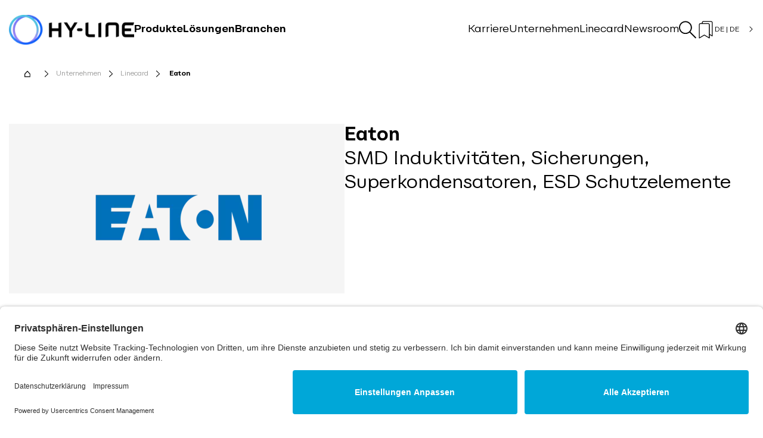

--- FILE ---
content_type: text/html; charset=UTF-8
request_url: https://www.hy-line-group.com/de-de/unternehmen/eaton~m5975
body_size: 12691
content:
<!doctype html>
    <!--[if lt IE 7]>      <html class="no-js lt-ie9 lt-ie8 lt-ie7" lang="de-de"> <![endif]-->
    <!--[if IE 7]>         <html class="no-js lt-ie9 lt-ie8" lang="de-de"> <![endif]-->
    <!--[if IE 8]>         <html class="no-js lt-ie9" lang="de-de"> <![endif]-->
    <!--[if gt IE 8]><!--> <html class="no-js" lang="de-de"> <!--<![endif]-->
    <head>

		<!-- Usercentrics-Script -->
<script id="usercentrics-cmp" src="https://app.usercentrics.eu/browser-ui/latest/loader.js" data-settings-id="dHin2b8kN" async></script>
 <!-- Smart Data Protector -->
    <!--<meta data-privacy-proxy-server="https://privacy-proxy-server.usercentrics.eu">-->
    <!-- This step is required for the Smart Data Protector to be able to unblock the technologies after the user consented. -->
    <script type="application/javascript" src="https://privacy-proxy.usercentrics.eu/latest/uc-block.bundle.js"></script>
	 <script>
        // (optional) additional configs for the Smart Data Protector 
        uc.reloadOnOptIn('BJz7qNsdj-7'); // reload page on YouTube opt-in
    </script> 
    <!-- / Usercentrics-Script -->


                    <meta charset="utf-8"><meta http-equiv="X-UA-Compatible" content="IE=edge,chrome=1"><title>Eaton | HY-LINE</title><meta name="description" content="Die Produkte der Eaton Elektronics Division umfassen die Marken Coiltronics (SMD-Induktivitäten), Powerstor (Superkondensatoren), Cooper Bussmann (Sicherungen) und Polysurg (ESD-Schutzelemente). | HY-LINE " /><meta content='width=device-width, initial-scale=1.0, maximum-scale=1.0, user-scalable=0' name='viewport'/><link rel="canonical" href="https://www.hy-line-group.com/de-de/unternehmen/eaton~m5975"/>    
                    <link rel="icon" href="/favicon/favicon.ico">
    <link rel="apple-touch-icon" sizes="180x180" href="/favicon/apple-touch-icon.png">
    <link rel="icon" type="image/png" href="/favicon/android-chrome-192x192.png" sizes="192x192">
    <link rel="icon" type="image/png" href="/favicon/android-chrome-512x512.png" sizes="512x512">
    <link rel="icon" type="image/png" sizes="32x32" href="/favicon/favicon-32x32.png">
    <link rel="icon" type="image/png" sizes="16x16" href="/favicon/favicon-16x16.png">
    <link rel="icon" type="image/png" sizes="16x16" href="/favicon/mstile-150x150.png">
    <link rel="manifest" href="/favicon/site.webmanifest">
    
        <style>
        @import url("https://use.typekit.net/jae0xdz.css");
    </style>
        <link rel="stylesheet" href="/bundles/rebrush/dist/rebrush/0.03d9ea58.css"><link rel="stylesheet" href="/bundles/rebrush/dist/rebrush/core.39f7a82b.css">
                <link rel="stylesheet" media="print" href="/bundles/rebrush/dist/rebrush/print.c5eb09a1.css"/>
        
    <script>
</script>

<!-- Matomo Tag Manager -->
<!-- Matomo Tag Manager INCLUDING Usercentrics -->
<script type="text/plain" data-usercentrics="Matomo">
var _mtm = window._mtm = window._mtm || [];_mtm.push({'mtm.startTime': (new Date().getTime()), 'event': 'mtm.Start'});var d=document, g=d.createElement('script'), s=d.getElementsByTagName('script')[0];g.async=true; g.src='https://matomo-hyline.saasweb.cloud/js/container_B7tGVfaY.js'; s.parentNode.insertBefore(g,s);</script>
<!-- End Matomo Tag Manager -->



<!-- Global site tag (gtag.js) - Google Ads: 957591658 -->
<script type="text/plain" data-usercentrics="Google Ads" async src="https://www.googletagmanager.com/gtag/js?id=AW-957591658"></script>
<script type="text/plain" data-usercentrics="Google Ads" >
  window.dataLayer = window.dataLayer || [];
  function gtag(){dataLayer.push(arguments);}
  gtag('js', new Date());

  gtag('config', 'AW-957591658');
</script>



<!-- Google Tag Manager -->
<script>(function(w,d,s,l,i){w[l]=w[l]||[];w[l].push({'gtm.start':
new Date().getTime(),event:'gtm.js'});var f=d.getElementsByTagName(s)[0],
j=d.createElement(s),dl=l!='dataLayer'?'&l='+l:'';j.async=true;j.src=
'https://www.googletagmanager.com/gtm.js?id='+i+dl;f.parentNode.insertBefore(j,f);
})(window,document,'script','dataLayer','GTM-W2XTGTF7');</script>
<!-- End Google Tag Manager -->

</head>
    <body class="">

<!-- Google Tag Manager (noscript) -->
<noscript><iframe src="https://www.googletagmanager.com/ns.html?id=GTM-W2XTGTF7"
height="0" width="0" style="display:none;visibility:hidden"></iframe></noscript>
<!-- End Google Tag Manager (noscript) -->


            <div id="siteWrapper"
         class="">
        
        
                                                                                                    
                                                            
                                        
                                        
                                        
            
    
    <header class="o-header smart-hide">    <div class="o-header__wrapper"><a class="a-logo" href='/de-de'><span class="a-image"><img width="252" height="60" class="a-image__image a-logo__image  lazyload" alt="" data-src="/grafiken-allgemein/image-thumb__30421__header-logo/HL_positiv_rgb.webp" data-srcset="/grafiken-allgemein/image-thumb__30421__header-logo/HL_positiv_rgb.webp 1x, /grafiken-allgemein/image-thumb__30421__header-logo/HL_positiv_rgb@2x.webp 2x" /></span></a><div class="o-header__navs-wrapper"><div class="o-header__secondary-navigation"><ul class="secondary-nav-pages"><li class="o-header__top-nav-item"><a class="h6 o-header__top-nav-link"
                                       href="/de-de/karriere/arbeiten-bei-hy-line">
                                        Karriere
                                    </a></li><li class="o-header__top-nav-item"><a class="h6 o-header__top-nav-link"
                                       href="/de-de/unternehmen">
                                        Unternehmen
                                    </a></li><li class="o-header__top-nav-item"><a class="h6 o-header__top-nav-link"
                                       href="/de-de/unternehmen/linecard">
                                        Linecard
                                    </a></li><li class="o-header__top-nav-item"><a class="h6 o-header__top-nav-link"
                                       href="/de-de/newsroom">
                                        Newsroom
                                    </a></li></ul><ul class="secondary-nav-icons"><li class="o-header__main-nav-item"><a class="o-header__search-bar-button"><span class="icon icon-search"><svg class="icon-search"><use xlink:href="/static/icomoon/symbol-defs.svg#icon-search"></use></svg></span></a></li><li class="o-header__main-nav-item"><a class="o-header__wish-list-button"><span class="icon icon-bookmark"><svg class="icon-bookmark"><use xlink:href="/static/icomoon/symbol-defs.svg#icon-bookmark"></use></svg></span><span id="wishlist-count"></span></a></li><li class="o-header__main-nav-item"><a class="o-header__language-switch-button"><span>
                                                DE
                                                |
                                                DE
                                            </span><span class="icon-arrow"><span class="a-icons"><span class="icon icon-chevron_right"><svg class="icon-chevron_right"><use xlink:href="/static/icomoon/symbol-defs.svg#icon-chevron_right"></use></svg></span></span></span></a></li></ul></div><div class="o-header__main-navigation"><ul><li class="o-header__main-nav-item"><span class="o-header__main-nav-link"
                                          id="main-nav-1"
                                          data-menu="menu-">
                                        Produkte
                                    </span></li><li class="o-header__main-nav-item"><span class="o-header__main-nav-link"
                                          id="main-nav-2"
                                          data-menu="menu-">
                                        Lösungen
                                    </span></li><li class="o-header__main-nav-item"><span class="o-header__main-nav-link"
                                          id="main-nav-3"
                                          data-menu="menu-">
                                        Branchen
                                    </span></li></ul></div></div><div class="mobile-navigation__close-helper"></div><button class="hamburger hamburger--collapse mobile-menu-button d-lg-none" type="button"><span class="hamburger-box"></span><span class="hamburger-box"></span><span class="hamburger-box"></span><span class="hamburger-box"></span><span class="hamburger-box"></span><span class="hamburger-box"></span></button></div><div class="o-menu header-menu-hidden" id='menu-main-nav-1'><div class="o-menu__container"><div class="o-menu__row o-menu__row--product"><div class="o-menu__productsearch-wrapper"><span class="o-menu__product-search-icon"><span class="a-icons"><span class="icon icon-search"><svg class="icon-search"><use xlink:href="/static/icomoon/symbol-defs.svg#icon-search"></use></svg></span></span></span><input name="productsearch" class="autcomplete-search"
                               placeholder="Produkt eingeben"></div></div><a class="o-menu__row o-menu__title"
               href="/de-de/produkte">Produkte</a><span class="o-menu__close-icon"><span class="a-icons"><span class="icon icon-close"><svg class="icon-close"><use xlink:href="/static/icomoon/symbol-defs.svg#icon-close"></use></svg></span></span></span><div class="o-menu__row"><div class="o-menu__col"><div class="o-menu__links-block"><a class="a-cta o-menu__links-title h5" href='/de-de/produkte/display-touch'><span class="a-cta__text">
                Displays und Touchscreens
            </span></a><ul class=" o-menu__children"><li><a class="a-cta o-menu__child-link " href='/de-de/produkte/display-touch/display-konfigurator'><span class="a-cta__text">
                Display-Konfigurator
            </span></a></li><li><a class="a-cta o-menu__child-link " href='/de-de/produkte/display-touch/anwendungsspezifische-displays'><span class="a-cta__text">
                Anwendungsspezifische Displays
            </span></a></li><li><a class="a-cta o-menu__child-link " href='/de-de/produkte/display-touch/touch-displays'><span class="a-cta__text">
                Touch-Displays
            </span></a></li><li><a class="a-cta o-menu__child-link " href='/de-de/produkte/display-touch/display-technologie'><span class="a-cta__text">
                Display-Technologie
            </span></a></li><li><a class="a-cta o-menu__child-link " href='/de-de/produkte/display-touch/touchscreens'><span class="a-cta__text">
                Touchscreens
            </span></a></li></ul></div></div><div class="o-menu__col"><div class="o-menu__links-block"><a class="a-cta o-menu__links-title h5" href='/de-de/produkte/embedded'><span class="a-cta__text">
                Embedded
            </span></a><ul class=" o-menu__children"><li><a class="a-cta o-menu__child-link " href='/de-de/produkte/embedded/embedded-systeme'><span class="a-cta__text">
                Embedded Systeme
            </span></a></li><li><a class="a-cta o-menu__child-link " href='/de-de/produkte/embedded/embedded-boards'><span class="a-cta__text">
                Embedded Boards
            </span></a></li><li><a class="a-cta o-menu__child-link " href='/de-de/produkte/embedded/panel-pcs'><span class="a-cta__text">
                Panel PCs
            </span></a></li><li><a class="a-cta o-menu__child-link " href='/de-de/produkte/embedded/box-pcs'><span class="a-cta__text">
                Box PCs
            </span></a></li><li><a class="a-cta o-menu__child-link " href='/de-de/produkte/embedded/embedded-ic'><span class="a-cta__text">
                Embedded IC&#039;s
            </span></a></li><li><a class="a-cta o-menu__child-link " href='/de-de/produkte/embedded/ssd-storage'><span class="a-cta__text">
                SSD Storage
            </span></a></li></ul></div></div><div class="o-menu__col"><div class="o-menu__links-block"><a class="a-cta o-menu__links-title h5" href='/de-de/produkte/iot-m2m-systeme'><span class="a-cta__text">
                IoT &amp; M2M Systeme
            </span></a><ul class=" o-menu__children"><li><a class="a-cta o-menu__child-link " href='/de-de/produkte/iot-m2m-systeme/tracking-telematik'><span class="a-cta__text">
                Tracking &amp; Telematik
            </span></a></li><li><a class="a-cta o-menu__child-link " href='/de-de/produkte/iot-m2m-systeme/iot-connectivity-cloud-security-vpn'><span class="a-cta__text">
                IoT Connectivity &amp; Cloud &amp; Security VPN
            </span></a></li><li><a class="a-cta o-menu__child-link " href='/de-de/produkte/iot-m2m-systeme/industrielle-router-gateways'><span class="a-cta__text">
                Industrielle Router &amp; Gateways
            </span></a></li><li><a class="a-cta o-menu__child-link " href='/de-de/produkte/iot-m2m-systeme/mobil-funk-modems'><span class="a-cta__text">
                Mobil-Funk Modems
            </span></a></li><li><a class="a-cta o-menu__child-link " href='/de-de/produkte/iot-m2m-systeme/sps-pac-systeme'><span class="a-cta__text">
                SPS / PAC Systeme
            </span></a></li></ul></div></div><div class="o-menu__col"><div class="o-menu__links-block"><a class="a-cta o-menu__links-title h5" href='/de-de/produkte/wireless-module-und-halbleiter'><span class="a-cta__text">
                Wireless Module und Halbleiter
            </span></a><ul class=" o-menu__children"><li><a class="a-cta o-menu__child-link " href='/de-de/produkte/wireless-module-und-halbleiter/bluetooth'><span class="a-cta__text">
                Bluetooth
            </span></a></li><li><a class="a-cta o-menu__child-link " href='/de-de/produkte/wireless-module-und-halbleiter/mobilfunk-gnss'><span class="a-cta__text">
                Mobilfunk / GNSS
            </span></a></li><li><a class="a-cta o-menu__child-link " href='/de-de/produkte/wireless-module-und-halbleiter/wifi-wlan'><span class="a-cta__text">
                WiFi / WLAN
            </span></a></li><li><a class="a-cta o-menu__child-link " href='/de-de/produkte/wireless-module-und-halbleiter/rfid-nfc'><span class="a-cta__text">
                RFID &amp; NFC
            </span></a></li><li><a class="a-cta o-menu__child-link " href='/de-de/produkte/wireless-module-und-halbleiter/mesh-network'><span class="a-cta__text">
                Mesh Network
            </span></a></li><li><a class="a-cta o-menu__child-link " href='/de-de/produkte/wireless-module-und-halbleiter/lpwa'><span class="a-cta__text">
                LPWA
            </span></a></li><li><a class="a-cta o-menu__child-link " href='/de-de/produkte/wireless-module-und-halbleiter/ism-srd-dcf77'><span class="a-cta__text">
                ISM / SRD
            </span></a></li></ul></div></div><div class="o-menu__col"><div class="o-menu__links-block"><a class="a-cta o-menu__links-title h5" href='/de-de/produkte/stromversorgung'><span class="a-cta__text">
                Stromversorgung
            </span></a><ul class=" o-menu__children"><li><a class="a-cta o-menu__child-link " href='/de-de/produkte/stromversorgung/wandlermodule'><span class="a-cta__text">
                Wandlermodule
            </span></a></li><li><a class="a-cta o-menu__child-link " href='/de-de/produkte/stromversorgung/standard-stromversorgungen-und-netzteile'><span class="a-cta__text">
                Standard-Stromversorgungen und Netzteile
            </span></a></li><li><a class="a-cta o-menu__child-link " href='/de-de/produkte/stromversorgung/konfigurierbare-stromversorgungen'><span class="a-cta__text">
                Konfigurierbare SV
            </span></a></li><li><a class="a-cta o-menu__child-link " href='/de-de/produkte/stromversorgung/kundenspezifische-stromversorgungen'><span class="a-cta__text">
                Kundenspezifische SV
            </span></a></li><li><a class="a-cta o-menu__child-link " href='/de-de/produkte/stromversorgung/usv'><span class="a-cta__text">
                USV
            </span></a></li><li><a class="a-cta o-menu__child-link " href='/de-de/produkte/stromversorgung/brennstoffzellen'><span class="a-cta__text">
                Brennstoffzellen
            </span></a></li><li><a class="a-cta o-menu__child-link " href='/de-de/produkte/stromversorgung/diskrete-bauteile'><span class="a-cta__text">
                Diskrete Bauteile
            </span></a></li></ul></div></div></div><div class="o-menu__row o-menu__row"><div class="o-menu__col"><div class="o-menu__links-block"><a class="a-cta o-menu__links-title h5" href='/de-de/produkte/energiespeicher'><span class="a-cta__text">
                Energiespeicher
            </span></a><ul class=" o-menu__children"><li><a class="a-cta o-menu__child-link " href='/de-de/produkte/energiespeicher/hy-di-smart-battery-system'><span class="a-cta__text">
                HY-Di Smart Battery System
            </span></a></li><li><a class="a-cta o-menu__child-link " href='/de-de/produkte/energiespeicher/li-ion-blei-batterien'><span class="a-cta__text">
                Li-Ion- und Bleibatterien
            </span></a></li><li><a class="a-cta o-menu__child-link " href='/de-de/produkte/energiespeicher/superkondensator-module'><span class="a-cta__text">
                Superkondensator-Module
            </span></a></li><li><a class="a-cta o-menu__child-link " href='/de-de/produkte/energiespeicher/ladegeraete'><span class="a-cta__text">
                Ladegeräte
            </span></a></li></ul></div></div><div class="o-menu__col"><div class="o-menu__links-block"><a class="a-cta o-menu__links-title h5" href='/de-de/produkte/leistungselektronik'><span class="a-cta__text">
                Leistungselektronik
            </span></a><ul class=" o-menu__children"><li><a class="a-cta o-menu__child-link " href='/de-de/produkte/leistungselektronik/igbt-module-treiber'><span class="a-cta__text">
                IGBT-Module &amp; -Treiber
            </span></a></li><li><a class="a-cta o-menu__child-link " href='/de-de/produkte/leistungselektronik/sic-gan-fets-mosfets'><span class="a-cta__text">
                SIC-, GaN-FETs, MOSFETs
            </span></a></li><li><a class="a-cta o-menu__child-link " href='/de-de/produkte/leistungselektronik/gleichrichter'><span class="a-cta__text">
                Gleichrichter
            </span></a></li><li><a class="a-cta o-menu__child-link " href='/de-de/produkte/leistungselektronik/leistungstransformatoren'><span class="a-cta__text">
                Leistungstransformatoren
            </span></a></li><li><a class="a-cta o-menu__child-link " href='/de-de/produkte/leistungselektronik/folienkondensatoren'><span class="a-cta__text">
                Folienkondensatoren
            </span></a></li><li><a class="a-cta o-menu__child-link " href='/de-de/produkte/leistungselektronik/halbleiterrelais'><span class="a-cta__text">
                Halbleiterrelais
            </span></a></li></ul></div></div><div class="o-menu__col"><div class="o-menu__links-block"><a class="a-cta o-menu__links-title h5" href='/de-de/produkte/aktive-passive'><span class="a-cta__text">
                Aktive und passive Bauelemente
            </span></a><ul class=" o-menu__children"><li><a class="a-cta o-menu__child-link " href='/de-de/produkte/aktive-passive/datenkoppler'><span class="a-cta__text">
                Datenkoppler
            </span></a></li><li><a class="a-cta o-menu__child-link " href='/de-de/produkte/aktive-passive/schnittstellenkoppler'><span class="a-cta__text">
                Schnittstellenkoppler
            </span></a></li><li><a class="a-cta o-menu__child-link " href='/de-de/produkte/aktive-passive/stromsensoren'><span class="a-cta__text">
                Stromsensoren
            </span></a></li><li><a class="a-cta o-menu__child-link " href='/de-de/produkte/aktive-passive/induktive-bauelemente'><span class="a-cta__text">
                Induktive Bauelemente
            </span></a></li><li><a class="a-cta o-menu__child-link " href='/de-de/produkte/aktive-passive/superkondensatoren-zellen-'><span class="a-cta__text">
                Superkondensatoren (Zellen)
            </span></a></li><li><a class="a-cta o-menu__child-link " href='/de-de/produkte/aktive-passive/schutzelemente'><span class="a-cta__text">
                Schutzelemente
            </span></a></li><li><a class="a-cta o-menu__child-link " href='/de-de/produkte/aktive-passive/halbleiter'><span class="a-cta__text">
                Halbleiter
            </span></a></li><li><a class="a-cta o-menu__child-link " href='/de-de/produkte/aktive-passive/sensoren'><span class="a-cta__text">
                Sensoren
            </span></a></li></ul></div></div><div class="o-menu__col"><div class="o-menu__links-block"><a class="a-cta o-menu__links-title h5" href='/de-de/produkte/signal-management'><span class="a-cta__text">
                Signal Management
            </span></a><ul class=" o-menu__children"><li><a class="a-cta o-menu__child-link " href='/de-de/produkte/signal-management/extender'><span class="a-cta__text">
                Extender
            </span></a></li><li><a class="a-cta o-menu__child-link " href='/de-de/produkte/signal-management/konverter'><span class="a-cta__text">
                Konverter
            </span></a></li><li><a class="a-cta o-menu__child-link " href='/de-de/produkte/signal-management/splitter'><span class="a-cta__text">
                Splitter
            </span></a></li><li><a class="a-cta o-menu__child-link " href='/de-de/produkte/signal-management/scaler'><span class="a-cta__text">
                Scaler
            </span></a></li><li><a class="a-cta o-menu__child-link " href='/de-de/produkte/signal-management/matrix-router'><span class="a-cta__text">
                Matrix Router
            </span></a></li><li><a class="a-cta o-menu__child-link " href='/de-de/produkte/signal-management/switches'><span class="a-cta__text">
                Switches
            </span></a></li><li><a class="a-cta o-menu__child-link " href='/de-de/produkte/signal-management/kabel'><span class="a-cta__text">
                Kabel
            </span></a></li></ul></div></div></div></div></div><div class="o-menu header-menu-hidden" id='menu-main-nav-2'><div class="o-menu__container"><a class="o-menu__row o-menu__title"
               href="/de-de/loesungen">Lösungen</a><span class="o-menu__close-icon"><span class="a-icons"><span class="icon icon-close"><svg class="icon-close"><use xlink:href="/static/icomoon/symbol-defs.svg#icon-close"></use></svg></span></span></span><div class="o-menu__row"><div class="o-menu__col"><div class="o-menu__links-block"><a class="a-cta o-menu__links-title h5" href='/de-de/loesungen/systementwicklung'><span class="a-cta__text">
                Kundenspezifische Entwicklung
            </span></a><ul class=" o-menu__children"><li><a class="a-cta o-menu__child-link " href='/de-de/loesungen/systementwicklung/beratung'><span class="a-cta__text">
                Beratung und Spezifikation
            </span></a></li><li><a class="a-cta o-menu__child-link " href='/de-de/loesungen/systementwicklung/komponenten'><span class="a-cta__text">
                Auswahl von Komponenten
            </span></a></li><li><a class="a-cta o-menu__child-link " href='/de-de/loesungen/systementwicklung/design'><span class="a-cta__text">
                Design und Entwicklung
            </span></a></li><li><a class="a-cta o-menu__child-link " href='/de-de/loesungen/systementwicklung/zertifizierung'><span class="a-cta__text">
                Zertifizierung und Zulassung
            </span></a></li><li><a class="a-cta o-menu__child-link " href='/de-de/loesungen/systementwicklung/produktion'><span class="a-cta__text">
                Beschaffung und Produktion
            </span></a></li><li><a class="a-cta o-menu__child-link " href='/de-de/loesungen/systementwicklung/logistik'><span class="a-cta__text">
                Logistik und Qualitätsmanagement
            </span></a></li></ul></div></div><div class="o-menu__col"><div class="o-menu__links-block"><a class="a-cta o-menu__links-title h5" href='/de-de/loesungen/hy-line-loesungen'><span class="a-cta__text">
                HY-LINE Lösungen
            </span></a><ul class=" o-menu__children"><li><a class="a-cta o-menu__child-link " href='/de-de/loesungen/hy-line-loesungen/smart-shelf-display-solution'><span class="a-cta__text">
                Smart Shelf Display Solution
            </span></a></li><li><a class="a-cta o-menu__child-link " href='/de-de/loesungen/hy-line-loesungen/anysurface-keyboard'><span class="a-cta__text">
                AnySurface Keyboard
            </span></a></li><li><a class="a-cta o-menu__child-link " href='/de-de/loesungen/hy-line-loesungen/sprachbedienung'><span class="a-cta__text">
                Sprachbedienung
            </span></a></li><li><a class="a-cta o-menu__child-link " href='/de-de/loesungen/hy-line-loesungen/industrial-medical-pc'><span class="a-cta__text">
                Industrial und Medical PC
            </span></a></li><li><a class="a-cta o-menu__child-link " href='/de-de/loesungen/hy-line-loesungen/safety-key'><span class="a-cta__text">
                Safety Key
            </span></a></li><li><a class="a-cta o-menu__child-link " href='/de-de/loesungen/hy-line-loesungen/hy-di-smart-battery-system'><span class="a-cta__text">
                HY-Di Smart Battery System
            </span></a></li><li><a class="a-cta o-menu__child-link " href='/de-de/loesungen/hy-line-loesungen/hy-gienic-touch'><span class="a-cta__text">
                HY-gienic Touch
            </span></a></li><li><a class="a-cta o-menu__child-link " href='/de-de/loesungen/hy-line-loesungen/iot-solutions'><span class="a-cta__text">
                IoT Solutions
            </span></a></li></ul></div></div></div></div></div><div class="o-menu header-menu-hidden" id='menu-main-nav-3'><div class="o-menu__container"><a class="o-menu__row o-menu__title"
               href="/de-de/branchen">Branchen</a><span class="o-menu__close-icon"><span class="a-icons"><span class="icon icon-close"><svg class="icon-close"><use xlink:href="/static/icomoon/symbol-defs.svg#icon-close"></use></svg></span></span></span><div class="o-menu__row"><div class="o-menu__col"><div class="o-menu__links-block"><a class="a-cta o-menu__links-title h5" href='/de-de/branchen/medizintechnik'><span class="a-cta__text">
                Medizintechnik
            </span></a></div></div><div class="o-menu__col"><div class="o-menu__links-block"><a class="a-cta o-menu__links-title h5" href='/de-de/branchen/automation'><span class="a-cta__text">
                Automation
            </span></a></div></div><div class="o-menu__col"><div class="o-menu__links-block"><a class="a-cta o-menu__links-title h5" href='/de-de/branchen/ems'><span class="a-cta__text">
                EMS
            </span></a></div></div><div class="o-menu__col"><div class="o-menu__links-block"><a class="a-cta o-menu__links-title h5" href='/de-de/branchen/flurfoerderfahrzeuge'><span class="a-cta__text">
                Flurförderfahrzeuge
            </span></a></div></div><div class="o-menu__col"><div class="o-menu__links-block"><a class="a-cta o-menu__links-title h5" href='/de-de/branchen/retail'><span class="a-cta__text">
                Retail
            </span></a></div></div></div></div></div><div class="o-header__search-form-wrapper"><div class="search-container"><div class="o-header__close-button"><span class="a-icons"><span class="icon icon-close"><svg class="icon-close"><use xlink:href="/static/icomoon/symbol-defs.svg#icon-close"></use></svg></span></span></div><div class="o-header__search-form__headline">
                    Webseite durchsuchen:
                </div><div class="o-header__search-form"><form class="o-header__search-form__form" action="/de-de/suche"><div class="o-header__search-form__input"><input type="text"
                                   placeholder="Nach was suchen Sie?"
                                   autocomplete="off"
                                   name="q"
                                   data-search-page="/de-de/suche"
                                   data-locale=""
                                   class="fullsearch shortResults"
                            ></div><div class="o-header__search-form__button-wrapper"><button class="btn o-header__search-form__button"><span class="icon icon-search"><svg class="icon-search"><use xlink:href="/static/icomoon/symbol-defs.svg#icon-search"></use></svg></span></button></div></form></div><div class="o-header__search-form__search-pages"><div class="o-header__search-form__search-pages__headline">
                            Weiterführende Links
                        </div><ul><li><span class="a-icons"><span class="icon icon-arrow_right"><svg class="icon-arrow_right"><use xlink:href="/static/icomoon/symbol-defs.svg#icon-arrow_right"></use></svg></span></span><a href="/de-de/loesungen">Lösungen</a></li><li><span class="a-icons"><span class="icon icon-arrow_right"><svg class="icon-arrow_right"><use xlink:href="/static/icomoon/symbol-defs.svg#icon-arrow_right"></use></svg></span></span><a href="/de-de/branchen">Branchen</a></li><li><span class="a-icons"><span class="icon icon-arrow_right"><svg class="icon-arrow_right"><use xlink:href="/static/icomoon/symbol-defs.svg#icon-arrow_right"></use></svg></span></span><a href="/de-de/unternehmen/kontakt">Kontakt</a></li></ul></div></div></div><div class="o-header__wish-list-wrapper"><div class="wish-list-container"><div class="o-header__wish-list-close-button"><span class="a-icons"><span class="icon icon-close"><svg class="icon-close"><use xlink:href="/static/icomoon/symbol-defs.svg#icon-close"></use></svg></span></span></div><div><div class="o-header__wish-list__headline">
                        Merkliste
                    </div><span id="wishlist-flash-message"></span></div><div class="o-header__wish-list"><div class="o-wishlist"><p id="empty-wishlist-message" class="">Ihre Merkliste ist leer</p></div></div></div></div><div class="o-header__language-switch-wrapper"><div class="language-switch-container"><div class="o-header__language-switch-close-button"><span class="a-icons"><span class="icon icon-close"><svg class="icon-close"><use xlink:href="/static/icomoon/symbol-defs.svg#icon-close"></use></svg></span></span></div><div><div class="o-header__language-switch__headline"></div></div><div class="language-switch-container__content"><ul><div class="d-flex"><div class="languages"><a href=""
                                               class="d-block h6 active language-anchor"><div><span><span class="a-icons language-flag"><span class="icon icon-flag_germany"><svg class="icon-flag_germany"><use xlink:href="/static/icomoon/symbol-defs.svg#icon-flag_germany"></use></svg></span></span><span class="language-country">
                                                        Deutschland
                                                        </span></span><span><span class="language-separator">
                                                         |
                                                        </span><span class="language-language">
                                                         Deutsch
                                                        </span></span></div></a><a href="/de-en/company"
                                               class="d-block h6  language-anchor"><div><span><span class="a-icons language-flag"><span class="icon icon-flag_germany"><svg class="icon-flag_germany"><use xlink:href="/static/icomoon/symbol-defs.svg#icon-flag_germany"></use></svg></span></span><span class="language-country">
                                                        Germany
                                                        </span></span><span><span class="language-separator">
                                                         |
                                                        </span><span class="language-language">
                                                         English
                                                        </span></span></div></a></div></div><div class="d-flex"><div class="languages"><a href="/ch-de/unternehmen"
                                               class="d-block h6  language-anchor"><div><span><span class="a-icons language-flag"><span class="icon icon-flag_switzerland"><svg class="icon-flag_switzerland"><use xlink:href="/static/icomoon/symbol-defs.svg#icon-flag_switzerland"></use></svg></span></span><span class="language-country">
                                                        Schweiz
                                                        </span></span><span><span class="language-separator">
                                                         |
                                                        </span><span class="language-language">
                                                         Deutsch
                                                        </span></span></div></a><a href="/ch-en/company"
                                               class="d-block h6  language-anchor"><div><span><span class="a-icons language-flag"><span class="icon icon-flag_switzerland"><svg class="icon-flag_switzerland"><use xlink:href="/static/icomoon/symbol-defs.svg#icon-flag_switzerland"></use></svg></span></span><span class="language-country">
                                                        Switzerland
                                                        </span></span><span><span class="language-separator">
                                                         |
                                                        </span><span class="language-language">
                                                         English
                                                        </span></span></div></a></div></div></ul></div></div></div></header>
        
                                                                        
                                        
                                        
                                        
            
    <div class="mobile-navigation__close-helper"></div>
    <div class="mobile-navigation">
                
        
    <div class="m-mobile-navigation">    <div class="m-mobile-navigation__mobile-navigation" data-target="header.mobileNavigation"><div class="m-mobile-navigation__controls"><div class="m-mobile-navigation__close-button"><span class="a-icons"><span class="icon icon-cross_m"><svg class="icon-cross_m"><use xlink:href="/static/icomoon/symbol-defs.svg#icon-cross_m"></use></svg></span></span></div></div><nav class="m-mobile-navigation__mobile-main-navigation"><ul><li class="m-mobile-navigation__main-nav-item"><a class="h5 m-mobile-navigation__main-nav-link "
                                   href="/de-de/produkte">
                                    Produkte
                                </a><a class="icon-arrow collapsed" data-toggle="collapse"
                                       href="#menuItem1" role="button" aria-expanded="false"><span class="a-icons"><span class="icon icon-arrow_up_m"><svg class="icon-arrow_up_m"><use xlink:href="/static/icomoon/symbol-defs.svg#icon-arrow_up_m"></use></svg></span></span></a><ul class="children-list collapse" id="menuItem1"><li class="child-li"><a class="h6 child-link "
                                                   href="/de-de/produkte/display-touch">
                                                    Displays und Touchscreens
                                                </a><a class="icon-arrow collapsed" data-toggle="collapse"
                                                       href="#childItem1" role="button"
                                                       aria-expanded="false"><span class="a-icons"><span class="icon icon-arrow_up_m"><svg class="icon-arrow_up_m"><use xlink:href="/static/icomoon/symbol-defs.svg#icon-arrow_up_m"></use></svg></span></span></a><ul class="subchildren-list collapse"
                                                        id="childItem1"><li class="subchild-li"><a class="h6 subchild-link "
                                                                   href="/de-de/produkte/display-touch/display-konfigurator">
                                                                    Display-Konfigurator
                                                                </a></li><li class="subchild-li"><a class="h6 subchild-link "
                                                                   href="/de-de/produkte/display-touch/anwendungsspezifische-displays">
                                                                    Anwendungsspezifische Displays
                                                                </a></li><li class="subchild-li"><a class="h6 subchild-link "
                                                                   href="/de-de/produkte/display-touch/touch-displays">
                                                                    Touch-Displays
                                                                </a></li><li class="subchild-li"><a class="h6 subchild-link "
                                                                   href="/de-de/produkte/display-touch/display-technologie">
                                                                    Display-Technologie
                                                                </a></li><li class="subchild-li"><a class="h6 subchild-link "
                                                                   href="/de-de/produkte/display-touch/touchscreens">
                                                                    Touchscreens
                                                                </a></li></ul></li><li class="child-li"><a class="h6 child-link "
                                                   href="/de-de/produkte/embedded">
                                                    Embedded
                                                </a><a class="icon-arrow collapsed" data-toggle="collapse"
                                                       href="#childItem2" role="button"
                                                       aria-expanded="false"><span class="a-icons"><span class="icon icon-arrow_up_m"><svg class="icon-arrow_up_m"><use xlink:href="/static/icomoon/symbol-defs.svg#icon-arrow_up_m"></use></svg></span></span></a><ul class="subchildren-list collapse"
                                                        id="childItem2"><li class="subchild-li"><a class="h6 subchild-link "
                                                                   href="/de-de/produkte/embedded/embedded-systeme">
                                                                    Embedded Systeme
                                                                </a></li><li class="subchild-li"><a class="h6 subchild-link "
                                                                   href="/de-de/produkte/embedded/embedded-boards">
                                                                    Embedded Boards
                                                                </a></li><li class="subchild-li"><a class="h6 subchild-link "
                                                                   href="/de-de/produkte/embedded/panel-pcs">
                                                                    Panel PCs
                                                                </a></li><li class="subchild-li"><a class="h6 subchild-link "
                                                                   href="/de-de/produkte/embedded/box-pcs">
                                                                    Box PCs
                                                                </a></li><li class="subchild-li"><a class="h6 subchild-link "
                                                                   href="/de-de/produkte/embedded/embedded-ic">
                                                                    Embedded IC&#039;s
                                                                </a></li><li class="subchild-li"><a class="h6 subchild-link "
                                                                   href="/de-de/produkte/embedded/ssd-storage">
                                                                    SSD Storage
                                                                </a></li></ul></li><li class="child-li"><a class="h6 child-link "
                                                   href="/de-de/produkte/iot-m2m-systeme">
                                                    IoT &amp; M2M Systeme
                                                </a><a class="icon-arrow collapsed" data-toggle="collapse"
                                                       href="#childItem3" role="button"
                                                       aria-expanded="false"><span class="a-icons"><span class="icon icon-arrow_up_m"><svg class="icon-arrow_up_m"><use xlink:href="/static/icomoon/symbol-defs.svg#icon-arrow_up_m"></use></svg></span></span></a><ul class="subchildren-list collapse"
                                                        id="childItem3"><li class="subchild-li"><a class="h6 subchild-link "
                                                                   href="/de-de/produkte/iot-m2m-systeme/tracking-telematik">
                                                                    Tracking &amp; Telematik
                                                                </a></li><li class="subchild-li"><a class="h6 subchild-link "
                                                                   href="/de-de/produkte/iot-m2m-systeme/iot-connectivity-cloud-security-vpn">
                                                                    IoT Connectivity &amp; Cloud &amp; Security VPN
                                                                </a></li><li class="subchild-li"><a class="h6 subchild-link "
                                                                   href="/de-de/produkte/iot-m2m-systeme/industrielle-router-gateways">
                                                                    Industrielle Router &amp; Gateways
                                                                </a></li><li class="subchild-li"><a class="h6 subchild-link "
                                                                   href="/de-de/produkte/iot-m2m-systeme/mobil-funk-modems">
                                                                    Mobil-Funk Modems
                                                                </a></li><li class="subchild-li"><a class="h6 subchild-link "
                                                                   href="/de-de/produkte/iot-m2m-systeme/sps-pac-systeme">
                                                                    SPS / PAC Systeme
                                                                </a></li></ul></li><li class="child-li"><a class="h6 child-link "
                                                   href="/de-de/produkte/wireless-module-und-halbleiter">
                                                    Wireless Module und Halbleiter
                                                </a><a class="icon-arrow collapsed" data-toggle="collapse"
                                                       href="#childItem4" role="button"
                                                       aria-expanded="false"><span class="a-icons"><span class="icon icon-arrow_up_m"><svg class="icon-arrow_up_m"><use xlink:href="/static/icomoon/symbol-defs.svg#icon-arrow_up_m"></use></svg></span></span></a><ul class="subchildren-list collapse"
                                                        id="childItem4"><li class="subchild-li"><a class="h6 subchild-link "
                                                                   href="/de-de/produkte/wireless-module-und-halbleiter/bluetooth">
                                                                    Bluetooth
                                                                </a></li><li class="subchild-li"><a class="h6 subchild-link "
                                                                   href="/de-de/produkte/wireless-module-und-halbleiter/mobilfunk-gnss">
                                                                    Mobilfunk / GNSS
                                                                </a></li><li class="subchild-li"><a class="h6 subchild-link "
                                                                   href="/de-de/produkte/wireless-module-und-halbleiter/wifi-wlan">
                                                                    WiFi / WLAN
                                                                </a></li><li class="subchild-li"><a class="h6 subchild-link "
                                                                   href="/de-de/produkte/wireless-module-und-halbleiter/rfid-nfc">
                                                                    RFID &amp; NFC
                                                                </a></li><li class="subchild-li"><a class="h6 subchild-link "
                                                                   href="/de-de/produkte/wireless-module-und-halbleiter/mesh-network">
                                                                    Mesh Network
                                                                </a></li><li class="subchild-li"><a class="h6 subchild-link "
                                                                   href="/de-de/produkte/wireless-module-und-halbleiter/lpwa">
                                                                    LPWA
                                                                </a></li><li class="subchild-li"><a class="h6 subchild-link "
                                                                   href="/de-de/produkte/wireless-module-und-halbleiter/ism-srd-dcf77">
                                                                    ISM / SRD
                                                                </a></li></ul></li><li class="child-li"><a class="h6 child-link "
                                                   href="/de-de/produkte/stromversorgung">
                                                    Stromversorgung
                                                </a><a class="icon-arrow collapsed" data-toggle="collapse"
                                                       href="#childItem5" role="button"
                                                       aria-expanded="false"><span class="a-icons"><span class="icon icon-arrow_up_m"><svg class="icon-arrow_up_m"><use xlink:href="/static/icomoon/symbol-defs.svg#icon-arrow_up_m"></use></svg></span></span></a><ul class="subchildren-list collapse"
                                                        id="childItem5"><li class="subchild-li"><a class="h6 subchild-link "
                                                                   href="/de-de/produkte/stromversorgung/wandlermodule">
                                                                    Wandlermodule
                                                                </a></li><li class="subchild-li"><a class="h6 subchild-link "
                                                                   href="/de-de/produkte/stromversorgung/standard-stromversorgungen-und-netzteile">
                                                                    Standard-Stromversorgungen und Netzteile
                                                                </a></li><li class="subchild-li"><a class="h6 subchild-link "
                                                                   href="/de-de/produkte/stromversorgung/konfigurierbare-stromversorgungen">
                                                                    Konfigurierbare SV
                                                                </a></li><li class="subchild-li"><a class="h6 subchild-link "
                                                                   href="/de-de/produkte/stromversorgung/kundenspezifische-stromversorgungen">
                                                                    Kundenspezifische SV
                                                                </a></li><li class="subchild-li"><a class="h6 subchild-link "
                                                                   href="/de-de/produkte/stromversorgung/usv">
                                                                    USV
                                                                </a></li><li class="subchild-li"><a class="h6 subchild-link "
                                                                   href="/de-de/produkte/stromversorgung/brennstoffzellen">
                                                                    Brennstoffzellen
                                                                </a></li><li class="subchild-li"><a class="h6 subchild-link "
                                                                   href="/de-de/produkte/stromversorgung/diskrete-bauteile">
                                                                    Diskrete Bauteile
                                                                </a></li></ul></li><li class="child-li"><a class="h6 child-link "
                                                   href="/de-de/produkte/energiespeicher">
                                                    Energiespeicher
                                                </a><a class="icon-arrow collapsed" data-toggle="collapse"
                                                       href="#childItem6" role="button"
                                                       aria-expanded="false"><span class="a-icons"><span class="icon icon-arrow_up_m"><svg class="icon-arrow_up_m"><use xlink:href="/static/icomoon/symbol-defs.svg#icon-arrow_up_m"></use></svg></span></span></a><ul class="subchildren-list collapse"
                                                        id="childItem6"><li class="subchild-li"><a class="h6 subchild-link "
                                                                   href="/de-de/produkte/energiespeicher/hy-di-smart-battery-system">
                                                                    HY-Di Smart Battery System
                                                                </a></li><li class="subchild-li"><a class="h6 subchild-link "
                                                                   href="/de-de/produkte/energiespeicher/li-ion-blei-batterien">
                                                                    Li-Ion- und Bleibatterien
                                                                </a></li><li class="subchild-li"><a class="h6 subchild-link "
                                                                   href="/de-de/produkte/energiespeicher/superkondensator-module">
                                                                    Superkondensator-Module
                                                                </a></li><li class="subchild-li"><a class="h6 subchild-link "
                                                                   href="/de-de/produkte/energiespeicher/ladegeraete">
                                                                    Ladegeräte
                                                                </a></li></ul></li><li class="child-li"><a class="h6 child-link "
                                                   href="/de-de/produkte/leistungselektronik">
                                                    Leistungselektronik
                                                </a><a class="icon-arrow collapsed" data-toggle="collapse"
                                                       href="#childItem7" role="button"
                                                       aria-expanded="false"><span class="a-icons"><span class="icon icon-arrow_up_m"><svg class="icon-arrow_up_m"><use xlink:href="/static/icomoon/symbol-defs.svg#icon-arrow_up_m"></use></svg></span></span></a><ul class="subchildren-list collapse"
                                                        id="childItem7"><li class="subchild-li"><a class="h6 subchild-link "
                                                                   href="/de-de/produkte/leistungselektronik/igbt-module-treiber">
                                                                    IGBT-Module &amp; -Treiber
                                                                </a></li><li class="subchild-li"><a class="h6 subchild-link "
                                                                   href="/de-de/produkte/leistungselektronik/sic-gan-fets-mosfets">
                                                                    SIC-, GaN-FETs, MOSFETs
                                                                </a></li><li class="subchild-li"><a class="h6 subchild-link "
                                                                   href="/de-de/produkte/leistungselektronik/gleichrichter">
                                                                    Gleichrichter
                                                                </a></li><li class="subchild-li"><a class="h6 subchild-link "
                                                                   href="/de-de/produkte/leistungselektronik/leistungstransformatoren">
                                                                    Leistungstransformatoren
                                                                </a></li><li class="subchild-li"><a class="h6 subchild-link "
                                                                   href="/de-de/produkte/leistungselektronik/folienkondensatoren">
                                                                    Folienkondensatoren
                                                                </a></li><li class="subchild-li"><a class="h6 subchild-link "
                                                                   href="/de-de/produkte/leistungselektronik/halbleiterrelais">
                                                                    Halbleiterrelais
                                                                </a></li></ul></li><li class="child-li"><a class="h6 child-link "
                                                   href="/de-de/produkte/aktive-passive">
                                                    Aktive und passive Bauelemente
                                                </a><a class="icon-arrow collapsed" data-toggle="collapse"
                                                       href="#childItem8" role="button"
                                                       aria-expanded="false"><span class="a-icons"><span class="icon icon-arrow_up_m"><svg class="icon-arrow_up_m"><use xlink:href="/static/icomoon/symbol-defs.svg#icon-arrow_up_m"></use></svg></span></span></a><ul class="subchildren-list collapse"
                                                        id="childItem8"><li class="subchild-li"><a class="h6 subchild-link "
                                                                   href="/de-de/produkte/aktive-passive/datenkoppler">
                                                                    Datenkoppler
                                                                </a></li><li class="subchild-li"><a class="h6 subchild-link "
                                                                   href="/de-de/produkte/aktive-passive/schnittstellenkoppler">
                                                                    Schnittstellenkoppler
                                                                </a></li><li class="subchild-li"><a class="h6 subchild-link "
                                                                   href="/de-de/produkte/aktive-passive/stromsensoren">
                                                                    Stromsensoren
                                                                </a></li><li class="subchild-li"><a class="h6 subchild-link "
                                                                   href="/de-de/produkte/aktive-passive/induktive-bauelemente">
                                                                    Induktive Bauelemente
                                                                </a></li><li class="subchild-li"><a class="h6 subchild-link "
                                                                   href="/de-de/produkte/aktive-passive/superkondensatoren-zellen-">
                                                                    Superkondensatoren (Zellen)
                                                                </a></li><li class="subchild-li"><a class="h6 subchild-link "
                                                                   href="/de-de/produkte/aktive-passive/schutzelemente">
                                                                    Schutzelemente
                                                                </a></li><li class="subchild-li"><a class="h6 subchild-link "
                                                                   href="/de-de/produkte/aktive-passive/halbleiter">
                                                                    Halbleiter
                                                                </a></li><li class="subchild-li"><a class="h6 subchild-link "
                                                                   href="/de-de/produkte/aktive-passive/sensoren">
                                                                    Sensoren
                                                                </a></li></ul></li><li class="child-li"><a class="h6 child-link "
                                                   href="/de-de/produkte/signal-management">
                                                    Signal Management
                                                </a><a class="icon-arrow collapsed" data-toggle="collapse"
                                                       href="#childItem9" role="button"
                                                       aria-expanded="false"><span class="a-icons"><span class="icon icon-arrow_up_m"><svg class="icon-arrow_up_m"><use xlink:href="/static/icomoon/symbol-defs.svg#icon-arrow_up_m"></use></svg></span></span></a><ul class="subchildren-list collapse"
                                                        id="childItem9"><li class="subchild-li"><a class="h6 subchild-link "
                                                                   href="/de-de/produkte/signal-management/extender">
                                                                    Extender
                                                                </a></li><li class="subchild-li"><a class="h6 subchild-link "
                                                                   href="/de-de/produkte/signal-management/konverter">
                                                                    Konverter
                                                                </a></li><li class="subchild-li"><a class="h6 subchild-link "
                                                                   href="/de-de/produkte/signal-management/splitter">
                                                                    Splitter
                                                                </a></li><li class="subchild-li"><a class="h6 subchild-link "
                                                                   href="/de-de/produkte/signal-management/scaler">
                                                                    Scaler
                                                                </a></li><li class="subchild-li"><a class="h6 subchild-link "
                                                                   href="/de-de/produkte/signal-management/matrix-router">
                                                                    Matrix Router
                                                                </a></li><li class="subchild-li"><a class="h6 subchild-link "
                                                                   href="/de-de/produkte/signal-management/switches">
                                                                    Switches
                                                                </a></li><li class="subchild-li"><a class="h6 subchild-link "
                                                                   href="/de-de/produkte/signal-management/kabel">
                                                                    Kabel
                                                                </a></li></ul></li></ul></li><li class="m-mobile-navigation__main-nav-item"><a class="h5 m-mobile-navigation__main-nav-link "
                                   href="/de-de/loesungen">
                                    Lösungen
                                </a><a class="icon-arrow collapsed" data-toggle="collapse"
                                       href="#menuItem2" role="button" aria-expanded="false"><span class="a-icons"><span class="icon icon-arrow_up_m"><svg class="icon-arrow_up_m"><use xlink:href="/static/icomoon/symbol-defs.svg#icon-arrow_up_m"></use></svg></span></span></a><ul class="children-list collapse" id="menuItem2"><li class="child-li"><a class="h6 child-link "
                                                   href="/de-de/loesungen/systementwicklung">
                                                    Kundenspezifische Entwicklung
                                                </a><a class="icon-arrow collapsed" data-toggle="collapse"
                                                       href="#childItem1" role="button"
                                                       aria-expanded="false"><span class="a-icons"><span class="icon icon-arrow_up_m"><svg class="icon-arrow_up_m"><use xlink:href="/static/icomoon/symbol-defs.svg#icon-arrow_up_m"></use></svg></span></span></a><ul class="subchildren-list collapse"
                                                        id="childItem1"><li class="subchild-li"><a class="h6 subchild-link "
                                                                   href="/de-de/loesungen/systementwicklung/beratung">
                                                                    Beratung und Spezifikation
                                                                </a></li><li class="subchild-li"><a class="h6 subchild-link "
                                                                   href="/de-de/loesungen/systementwicklung/komponenten">
                                                                    Auswahl von Komponenten
                                                                </a></li><li class="subchild-li"><a class="h6 subchild-link "
                                                                   href="/de-de/loesungen/systementwicklung/design">
                                                                    Design und Entwicklung
                                                                </a></li><li class="subchild-li"><a class="h6 subchild-link "
                                                                   href="/de-de/loesungen/systementwicklung/zertifizierung">
                                                                    Zertifizierung und Zulassung
                                                                </a></li><li class="subchild-li"><a class="h6 subchild-link "
                                                                   href="/de-de/loesungen/systementwicklung/produktion">
                                                                    Beschaffung und Produktion
                                                                </a></li><li class="subchild-li"><a class="h6 subchild-link "
                                                                   href="/de-de/loesungen/systementwicklung/logistik">
                                                                    Logistik und Qualitätsmanagement
                                                                </a></li></ul></li><li class="child-li"><a class="h6 child-link "
                                                   href="/de-de/loesungen/hy-line-loesungen">
                                                    HY-LINE Lösungen
                                                </a><a class="icon-arrow collapsed" data-toggle="collapse"
                                                       href="#childItem2" role="button"
                                                       aria-expanded="false"><span class="a-icons"><span class="icon icon-arrow_up_m"><svg class="icon-arrow_up_m"><use xlink:href="/static/icomoon/symbol-defs.svg#icon-arrow_up_m"></use></svg></span></span></a><ul class="subchildren-list collapse"
                                                        id="childItem2"><li class="subchild-li"><a class="h6 subchild-link "
                                                                   href="/de-de/loesungen/hy-line-loesungen/smart-shelf-display-solution">
                                                                    Smart Shelf Display Solution
                                                                </a></li><li class="subchild-li"><a class="h6 subchild-link "
                                                                   href="/de-de/loesungen/hy-line-loesungen/anysurface-keyboard">
                                                                    AnySurface Keyboard
                                                                </a></li><li class="subchild-li"><a class="h6 subchild-link "
                                                                   href="/de-de/loesungen/hy-line-loesungen/sprachbedienung">
                                                                    Sprachbedienung
                                                                </a></li><li class="subchild-li"><a class="h6 subchild-link "
                                                                   href="/de-de/loesungen/hy-line-loesungen/industrial-medical-pc">
                                                                    Industrial und Medical PC
                                                                </a></li><li class="subchild-li"><a class="h6 subchild-link "
                                                                   href="/de-de/loesungen/hy-line-loesungen/safety-key">
                                                                    Safety Key
                                                                </a></li><li class="subchild-li"><a class="h6 subchild-link "
                                                                   href="/de-de/loesungen/hy-line-loesungen/hy-di-smart-battery-system">
                                                                    HY-Di Smart Battery System
                                                                </a></li><li class="subchild-li"><a class="h6 subchild-link "
                                                                   href="/de-de/loesungen/hy-line-loesungen/hy-gienic-touch">
                                                                    HY-gienic Touch
                                                                </a></li><li class="subchild-li"><a class="h6 subchild-link "
                                                                   href="/de-de/loesungen/hy-line-loesungen/iot-solutions">
                                                                    IoT Solutions
                                                                </a></li></ul></li></ul></li><li class="m-mobile-navigation__main-nav-item"><a class="h5 m-mobile-navigation__main-nav-link "
                                   href="/de-de/branchen">
                                    Branchen
                                </a><a class="icon-arrow collapsed" data-toggle="collapse"
                                       href="#menuItem3" role="button" aria-expanded="false"><span class="a-icons"><span class="icon icon-arrow_up_m"><svg class="icon-arrow_up_m"><use xlink:href="/static/icomoon/symbol-defs.svg#icon-arrow_up_m"></use></svg></span></span></a><ul class="children-list collapse" id="menuItem3"><li class="child-li"><a class="h6 child-link "
                                                   href="/de-de/branchen/medizintechnik">
                                                    Medizintechnik
                                                </a></li><li class="child-li"><a class="h6 child-link "
                                                   href="/de-de/branchen/automation">
                                                    Automation
                                                </a></li><li class="child-li"><a class="h6 child-link "
                                                   href="/de-de/branchen/ems">
                                                    EMS
                                                </a></li><li class="child-li"><a class="h6 child-link "
                                                   href="/de-de/branchen/flurfoerderfahrzeuge">
                                                    Flurförderfahrzeuge
                                                </a></li><li class="child-li"><a class="h6 child-link "
                                                   href="/de-de/branchen/retail">
                                                    Retail
                                                </a></li></ul></li><li class="m-mobile-navigation__main-nav-item"><a class="h5 m-mobile-navigation__main-nav-link "
                                   href="/de-de/karriere/arbeiten-bei-hy-line">
                                    Karriere
                                </a></li><li class="m-mobile-navigation__main-nav-item"><a class="h5 m-mobile-navigation__main-nav-link active"
                                   href="/de-de/unternehmen">
                                    Unternehmen
                                </a></li><li class="m-mobile-navigation__main-nav-item"><a class="h5 m-mobile-navigation__main-nav-link "
                                   href="/de-de/unternehmen/linecard">
                                    Linecard
                                </a></li><li class="m-mobile-navigation__main-nav-item"><a class="h5 m-mobile-navigation__main-nav-link "
                                   href="/de-de/newsroom">
                                    Newsroom
                                </a></li></ul></nav><div class="m-mobile-navigation__bottom-navigation"><ul><li class=" m-mobile-navigation__language-switch language-switch"><div class="menu--mobile"><div class="d-flex"><div class="languages"></div><span class="country">
                                        header.navigation.region.label
                                    </span><span class="separator">|</span><div class="language">
                                        Deutsch
                                    </div></div><div class="d-flex"><div class="languages"><a href=""
                                                       class="d-block h6 active"><span class="icon lang-switch__germany-icon"></span></a></div><span class="country active">
                                                    Deutschland
                                                </span><span class="separator">|</span><div class="language active">
                                                    Deutsch
                                                </div></div><div class="d-flex"><div class="languages"><a href="/de-en/company"
                                                       class="d-block h6 "><span class="icon lang-switch__germany-icon"></span></a></div><span class="country ">
                                                    Deutschland
                                                </span><span class="separator">|</span><div class="language ">
                                                    Englisch
                                                </div></div><div class="d-flex"><div class="languages"><a href="/ch-de/unternehmen"
                                                       class="d-block h6 "><span class="icon lang-switch__swiss-icon"></span></a></div><span class="country ">
                                                    Schweiz
                                                </span><span class="separator">|</span><div class="language ">
                                                    Deutsch
                                                </div></div><div class="d-flex"><div class="languages"><a href="/ch-en/company"
                                                       class="d-block h6 "><span class="icon lang-switch__swiss-icon"></span></a></div><span class="country ">
                                                    Schweiz
                                                </span><span class="separator">|</span><div class="language ">
                                                    Englisch
                                                </div></div></div></li></ul><a class="m-mobile-navigation__main-nav-link--search"
                           href="/de-de/suche"><span class="icon icon-magnification_m"><svg class="icon-magnification_m"><use xlink:href="/static/icomoon/symbol-defs.svg#icon-magnification_m"></use></svg></span>
                            Suche
                        </a></div></div></div>
    </div>
        
            <div class="o-manufacturer-page">
        
    <div class="m-breadcrumbs m-breadcrumbs--page">    <div class="m-breadcrumbs__container"><div class="m-breadcrumbs__links"><a href="/de-de"><span class="icon icon-home"><svg class="icon-home"><use xlink:href="/static/icomoon/symbol-defs.svg#icon-home"></use></svg></span></a><span class="icon icon-chevron_right"><svg class="icon-chevron_right"><use xlink:href="/static/icomoon/symbol-defs.svg#icon-chevron_right"></use></svg></span><a href="/de-de/unternehmen">Unternehmen</a><span class="icon icon-chevron_right"><svg class="icon-chevron_right"><use xlink:href="/static/icomoon/symbol-defs.svg#icon-chevron_right"></use></svg></span><a href="/de-de/unternehmen/linecard">Linecard</a><span class="icon icon-chevron_right"><svg class="icon-chevron_right"><use xlink:href="/static/icomoon/symbol-defs.svg#icon-chevron_right"></use></svg></span>
                                                                                                                                        Eaton
                                            </div></div></div>

        <div class="o-manufacturer-page__content">
            
            
            
    <div class="o-wysiwyg-image o-wysiwyg-image--image-left">    <div class="o-wysiwyg-image__container"><div class="o-wysiwyg-image__row"><div class="a-image o-wysiwyg-image__image-wrapper"><a href="/linecard/hpc/image-thumb__26237__manufacturer-wysiwyg-image/eaton.webp" data-fancybox><img width="285" height="285" class="a-image__image o-wysiwyg-image__image lazyload" alt="Eaton Electric GmbH" title="Eaton Electric GmbH" data-src="/linecard/hpc/image-thumb__26237__manufacturer-wysiwyg-image/eaton.webp" data-srcset="/linecard/hpc/image-thumb__26237__manufacturer-wysiwyg-image/eaton.webp 1x, /linecard/hpc/image-thumb__26237__manufacturer-wysiwyg-image/eaton@2x.webp 2x" /></a></div><div class="o-wysiwyg-image__wysiwyg-wrapper"><div class="m-wysiwyg m-wysiwyg--image-left o-wysiwyg-image__wysiwyg"><div class="m-wysiwyg__header"><div class="m-c-header m-c-header--image-left"><h1 class="h2 m-c-header__headline ">
            Eaton
            </h1><h2 class="h3 m-c-header__subheadline">
            SMD Induktivitäten, Sicherungen, Superkondensatoren, ESD Schutzelemente
            </h2></div></div></div></div></div></div></div>
                            <div class="o-manufacturer-page__content-section">
                    
    <div class="m-wysiwyg o-manufacturer-page__wrapper o-manufacturer-page__wrapper-wysiwyg">        <div class="a-copy m-wysiwyg__copy"><p>Der Energie-Management-Anbieter Eaton hat im Jahr 2012 das 1833 gegründete Unternehmen Cooper Industries übernommen. Die Markennamen der eingeführten Cooper-Produkte Coiltronics, Powerstor, Cooper-Bussmann und Polysurg bleiben erhalten.</p><p>Die Produkte der Eaton Elektronics Division umfassen die Marken Coiltronics (SMD-Induktivitäten), Powerstor (Superkondensatoren), Cooper Bussmann (Sicherungen) und Polysurg (ESD-Schutzelemente).</p></div>    </div>
                </div>
                        
                        
            <div>
                                    
    <div class="o-teaser-four-in-a-row o-teaser-four-in-a-row--link o-teaser-four-in-a-row--category">    <div class="o-teaser-four-in-a-row__header">
    
    <div class="m-c-header m-c-header--link m-c-header--category">    <h2 class="h2 m-c-header__headline ">
            Produkte des Herstellers
            </h2><h3 class="h3 m-c-header__subheadline">
            Übersicht der Produktkategorien
            </h3></div>
</div>
    <div class="o-teaser-four-in-a-row__container"><div class="o-teaser-four-in-a-row__row"><div class="o-teaser-four-in-a-row__content-top"><div class="a-copy"></div></div></div><div class="o-teaser-four-in-a-row__wrapper"><div class="o-teaser-four-in-a-row__slider no-gutters"><div class="o-teaser-four-in-a-row__column--3"><div class="m-teasertile_product"><div class="m-teasertile_product__image-container"><a href="/de-de/produkte/aktive-passive/superkondensatoren-zellen-?manufacturer__id=5975"><div class="a-image m-teasertile_product__image-wrapper"><img width="263" height="263" class="a-image__image m-teasertile_product__image  lazyload" alt="" data-src="/content/products/icons/image-thumb__30546__teaser-four-row--products/bauelemente.webp" data-srcset="/content/products/icons/image-thumb__30546__teaser-four-row--products/bauelemente.webp 1x, /content/products/icons/image-thumb__30546__teaser-four-row--products/bauelemente@2x.webp 2x" /></div></a></div><div class="m-teasertile_product__content"><a href="/de-de/produkte/aktive-passive/superkondensatoren-zellen-?manufacturer__id=5975"><div class="m-teasertile_product__content-inner"><div class="m-teasertile_product__content-headline">
                        Superkondensatoren (Zellen)
                    </div></div></a><a class="a-cta a-cta--link m-teasertile_product__content-link" href='/de-de/produkte/aktive-passive/superkondensatoren-zellen-?manufacturer__id=5975'><span class="a-icons a-cta__icon"><span class="icon icon-arrow_right"><svg class="icon-arrow_right"><use xlink:href="/static/icomoon/symbol-defs.svg#icon-arrow_right"></use></svg></span></span><span class="a-cta__text"></span></a></div></div></div><div class="o-teaser-four-in-a-row__column--3"><div class="m-teasertile_product"><div class="m-teasertile_product__image-container"><a href="/de-de/produkte/aktive-passive/schutzelemente?manufacturer__id=5975"><div class="a-image m-teasertile_product__image-wrapper"><img width="263" height="263" class="a-image__image m-teasertile_product__image  lazyload" alt="" data-src="/content/products/icons/image-thumb__30546__teaser-four-row--products/bauelemente.webp" data-srcset="/content/products/icons/image-thumb__30546__teaser-four-row--products/bauelemente.webp 1x, /content/products/icons/image-thumb__30546__teaser-four-row--products/bauelemente@2x.webp 2x" /></div></a></div><div class="m-teasertile_product__content"><a href="/de-de/produkte/aktive-passive/schutzelemente?manufacturer__id=5975"><div class="m-teasertile_product__content-inner"><div class="m-teasertile_product__content-headline">
                        Schutzelemente
                    </div></div></a><a class="a-cta a-cta--link m-teasertile_product__content-link" href='/de-de/produkte/aktive-passive/schutzelemente?manufacturer__id=5975'><span class="a-icons a-cta__icon"><span class="icon icon-arrow_right"><svg class="icon-arrow_right"><use xlink:href="/static/icomoon/symbol-defs.svg#icon-arrow_right"></use></svg></span></span><span class="a-cta__text"></span></a></div></div></div><div class="o-teaser-four-in-a-row__column--3"><div class="m-teasertile_product"><div class="m-teasertile_product__image-container"><a href="/de-de/produkte/aktive-passive/induktive-bauelemente/chipinduktivitaeten?manufacturer__id=5975"><div class="a-image m-teasertile_product__image-wrapper"><img width="263" height="263" class="a-image__image m-teasertile_product__image  lazyload" alt="" data-src="/content/products/icons/image-thumb__30546__teaser-four-row--products/bauelemente.webp" data-srcset="/content/products/icons/image-thumb__30546__teaser-four-row--products/bauelemente.webp 1x, /content/products/icons/image-thumb__30546__teaser-four-row--products/bauelemente@2x.webp 2x" /></div></a></div><div class="m-teasertile_product__content"><a href="/de-de/produkte/aktive-passive/induktive-bauelemente/chipinduktivitaeten?manufacturer__id=5975"><div class="m-teasertile_product__content-inner"><div class="m-teasertile_product__content-headline">
                        Chip-Induktivitäten
                    </div><div class="m-teasertile_product__content-subheadline">
                        Enge Toleranzen, geringe Verluste und hohe Temperaturstabilität
                    </div></div></a><a class="a-cta a-cta--link m-teasertile_product__content-link" href='/de-de/produkte/aktive-passive/induktive-bauelemente/chipinduktivitaeten?manufacturer__id=5975'><span class="a-icons a-cta__icon"><span class="icon icon-arrow_right"><svg class="icon-arrow_right"><use xlink:href="/static/icomoon/symbol-defs.svg#icon-arrow_right"></use></svg></span></span><span class="a-cta__text"></span></a></div></div></div><div class="o-teaser-four-in-a-row__column--3"><div class="m-teasertile_product"><div class="m-teasertile_product__image-container"><a href="/de-de/produkte/aktive-passive/induktive-bauelemente/smd?manufacturer__id=5975"><div class="a-image m-teasertile_product__image-wrapper"><img width="263" height="263" class="a-image__image m-teasertile_product__image  lazyload" alt="" data-src="/content/products/icons/image-thumb__30546__teaser-four-row--products/bauelemente.webp" data-srcset="/content/products/icons/image-thumb__30546__teaser-four-row--products/bauelemente.webp 1x, /content/products/icons/image-thumb__30546__teaser-four-row--products/bauelemente@2x.webp 2x" /></div></a></div><div class="m-teasertile_product__content"><a href="/de-de/produkte/aktive-passive/induktive-bauelemente/smd?manufacturer__id=5975"><div class="m-teasertile_product__content-inner"><div class="m-teasertile_product__content-headline">
                        SMD
                    </div><div class="m-teasertile_product__content-subheadline">
                        SMD-Induktivitäten
                    </div></div></a><a class="a-cta a-cta--link m-teasertile_product__content-link" href='/de-de/produkte/aktive-passive/induktive-bauelemente/smd?manufacturer__id=5975'><span class="a-icons a-cta__icon"><span class="icon icon-arrow_right"><svg class="icon-arrow_right"><use xlink:href="/static/icomoon/symbol-defs.svg#icon-arrow_right"></use></svg></span></span><span class="a-cta__text"></span></a></div></div></div><div class="o-teaser-four-in-a-row__column--3"><div class="m-teasertile_product"><div class="m-teasertile_product__image-container"><a href="/de-de/produkte/aktive-passive/induktive-bauelemente/uebertrager?manufacturer__id=5975"><div class="a-image m-teasertile_product__image-wrapper"><img width="263" height="263" class="a-image__image m-teasertile_product__image  lazyload" alt="" data-src="/content/products/icons/image-thumb__30546__teaser-four-row--products/bauelemente.webp" data-srcset="/content/products/icons/image-thumb__30546__teaser-four-row--products/bauelemente.webp 1x, /content/products/icons/image-thumb__30546__teaser-four-row--products/bauelemente@2x.webp 2x" /></div></a></div><div class="m-teasertile_product__content"><a href="/de-de/produkte/aktive-passive/induktive-bauelemente/uebertrager?manufacturer__id=5975"><div class="m-teasertile_product__content-inner"><div class="m-teasertile_product__content-headline">
                        Übertrager
                    </div><div class="m-teasertile_product__content-subheadline">
                        Leistungs-, Impuls-, Ansteuer-, Signal-, Netzteil-Übertrager
                    </div></div></a><a class="a-cta a-cta--link m-teasertile_product__content-link" href='/de-de/produkte/aktive-passive/induktive-bauelemente/uebertrager?manufacturer__id=5975'><span class="a-icons a-cta__icon"><span class="icon icon-arrow_right"><svg class="icon-arrow_right"><use xlink:href="/static/icomoon/symbol-defs.svg#icon-arrow_right"></use></svg></span></span><span class="a-cta__text"></span></a></div></div></div><div class="o-teaser-four-in-a-row__column--3"><div class="m-teasertile_product"><div class="m-teasertile_product__image-container"><a href="/de-de/produkte/energiespeicher/superkondensator-module?manufacturer__id=5975"><div class="a-image m-teasertile_product__image-wrapper"><img width="263" height="263" class="a-image__image m-teasertile_product__image  lazyload" alt="" data-src="/content/categories/energiespeicher/image-thumb__31248__teaser-four-row--products/cat-supercapmodule.webp" data-srcset="/content/categories/energiespeicher/image-thumb__31248__teaser-four-row--products/cat-supercapmodule.webp 1x, /content/categories/energiespeicher/image-thumb__31248__teaser-four-row--products/cat-supercapmodule@2x.webp 2x" /></div></a></div><div class="m-teasertile_product__content"><a href="/de-de/produkte/energiespeicher/superkondensator-module?manufacturer__id=5975"><div class="m-teasertile_product__content-inner"><div class="m-teasertile_product__content-headline">
                        Superkondensator-Module
                    </div><div class="m-teasertile_product__content-subheadline">
                        Für Back-Up &amp; Power-Puls Anwendungen
                    </div></div></a><a class="a-cta a-cta--link m-teasertile_product__content-link" href='/de-de/produkte/energiespeicher/superkondensator-module?manufacturer__id=5975'><span class="a-icons a-cta__icon"><span class="icon icon-arrow_right"><svg class="icon-arrow_right"><use xlink:href="/static/icomoon/symbol-defs.svg#icon-arrow_right"></use></svg></span></span><span class="a-cta__text"></span></a></div></div></div></div><div class="o-teaser-four-in-a-row__arrows"><span class="a-icons o-teaser-four-in-a-row__arrow o-teaser-four-in-a-row__arrow--prev"><span class="icon icon-big_arrow_left_m"><svg class="icon-big_arrow_left_m"><use xlink:href="/static/icomoon/symbol-defs.svg#icon-big_arrow_left_m"></use></svg></span></span><span class="a-icons o-teaser-four-in-a-row__arrow o-teaser-four-in-a-row__arrow--next"><span class="icon icon-big_arrow_right_m"><svg class="icon-big_arrow_right_m"><use xlink:href="/static/icomoon/symbol-defs.svg#icon-big_arrow_right_m"></use></svg></span></span></div></div><div class="o-teaser-four-in-a-row__row"><div class="o-teaser-four-in-a-row__content-bottom"><div class="a-copy"></div></div></div></div>    </div>
                

                                    <div class="o-manufacturer-page__content-section">
                        <div class="o-manufacturer-page__related-news">
                            
    <div class="m-wysiwyg">    <div class="m-wysiwyg__header">
    
    <div class="m-c-header">    <h2 class="h2 m-c-header__headline ">
            News & Veröffentlichungen 
            </h2><h3 class="h3 m-c-header__subheadline">
            Immer auf dem aktuellen Stand bleiben
            </h3></div>
</div>
        </div>
                            <div class="exclude-from-site-index">
                                <div
                                    class="o-manufacturer-page__filter"
                                    data-filter-url="/de_DE/ajax/rebrush-manufacturer-filter/search?language=de_DE&amp;manufacturer=5975"
                                >
                                    <div class="o-manufacturer-page__loading-wrapper"></div>
                                    <div class="o-manufacturer-page__teaser-results">
                                        
    <div class="o-teaserwall-rebrush o-manufacturer-page__teaserwall-rebrush">    <div class="o-teaserwall-rebrush__wrapper"><div class="o-teaserwall-rebrush__teaser"><div class="m-teasertile-01"><div class="m-teasertile-01__image-container"><a href="/de-de/newsroom/broschueren-kataloge/energieversorgung-fuer-mobile-anwendungen~n41094"><div class="a-image m-teasertile-01__image-wrapper"><img width="272" height="205" class="a-image__image m-teasertile-01__image  lazyload" alt="" data-src="/broschueren/hpc/image-thumb__32356__teasertile-image/hy-line-energiespeicher.webp" data-srcset="/broschueren/hpc/image-thumb__32356__teasertile-image/hy-line-energiespeicher.webp 1x, /broschueren/hpc/image-thumb__32356__teasertile-image/hy-line-energiespeicher@2x.webp 2x" /></div></a></div><div class="m-teasertile-01__content"><div class="m-teasertile-01__content-text"><div class="m-teasertile-01__content-topheadline">
                                                    03.09.2025
                                                                            |
                                                                            <a href="/de-de/newsroom/broschueren-kataloge/energieversorgung-fuer-mobile-anwendungen~n41094"                                class="m-teasertile-01__content-topheadline-video-link">Brochure</a></div><a href="/de-de/newsroom/broschueren-kataloge/energieversorgung-fuer-mobile-anwendungen~n41094"  class="m-teasertile-01__content-headline">
                        Energieversorgung für mobile Anwendungen
                    </a><a href="/de-de/newsroom/broschueren-kataloge/energieversorgung-fuer-mobile-anwendungen~n41094"  class="m-teasertile-01__content-subheadline">
                        Smart Batteries und Supercaps
                    </a></div><div class="m-teasertile-01__content__link-arrow"><a href="/de-de/newsroom/broschueren-kataloge/energieversorgung-fuer-mobile-anwendungen~n41094"><span class="icon icon-arrow_right"><svg class="icon-arrow_right"><use xlink:href="/static/icomoon/symbol-defs.svg#icon-arrow_right"></use></svg></span></a></div></div></div></div><div class="o-teaserwall-rebrush__teaser"><div class="m-teasertile-01"><div class="m-teasertile-01__image-container"><a href="/de-de/newsroom/videos/tvs-diode-esd-suppressors~n17602"><div class="a-image m-teasertile-01__image-wrapper"><img width="272" height="205" class="a-image__image m-teasertile-01__image  lazyload" alt="" data-src="/news/videos/image-thumb__29791__teasertile-image/tvs-diode-esd-suppressors.webp" data-srcset="/news/videos/image-thumb__29791__teasertile-image/tvs-diode-esd-suppressors.webp 1x, /news/videos/image-thumb__29791__teasertile-image/tvs-diode-esd-suppressors@2x.webp 2x" /></div></a></div><div class="m-teasertile-01__content"><div class="m-teasertile-01__content-text"><div class="m-teasertile-01__content-topheadline">
                                                    09.11.2020
                                                                            |
                                                                            <a href="/de-de/newsroom/videos/tvs-diode-esd-suppressors~n17602"                                class="m-teasertile-01__content-topheadline-video-link">Video</a></div><a href="/de-de/newsroom/videos/tvs-diode-esd-suppressors~n17602"  class="m-teasertile-01__content-headline">
                        TVS Diode ESD Suppressors
                    </a></div><div class="m-teasertile-01__content__link-arrow"><a href="/de-de/newsroom/videos/tvs-diode-esd-suppressors~n17602"><span class="icon icon-arrow_right"><svg class="icon-arrow_right"><use xlink:href="/static/icomoon/symbol-defs.svg#icon-arrow_right"></use></svg></span></a></div></div></div></div><div class="o-teaserwall-rebrush__teaser"><div class="m-teasertile-01"><div class="m-teasertile-01__image-container"><a href="/de-de/newsroom/videos/coin-cell-supercapacitors-for-real-time-clock-rtc-backup~n17601"><div class="a-image m-teasertile-01__image-wrapper"><img width="272" height="205" class="a-image__image m-teasertile-01__image  lazyload" alt="" data-src="/news/videos/image-thumb__29790__teasertile-image/coin-cell-supercapacitors.webp" data-srcset="/news/videos/image-thumb__29790__teasertile-image/coin-cell-supercapacitors.webp 1x, /news/videos/image-thumb__29790__teasertile-image/coin-cell-supercapacitors@2x.webp 2x" /></div></a></div><div class="m-teasertile-01__content"><div class="m-teasertile-01__content-text"><div class="m-teasertile-01__content-topheadline">
                                                    18.08.2023
                                                                            |
                                                                            <a href="/de-de/newsroom/videos/coin-cell-supercapacitors-for-real-time-clock-rtc-backup~n17601"                                class="m-teasertile-01__content-topheadline-video-link">Video</a></div><a href="/de-de/newsroom/videos/coin-cell-supercapacitors-for-real-time-clock-rtc-backup~n17601"  class="m-teasertile-01__content-headline">
                        Coin cell supercapacitors for real-time clock (RTC) backup
                    </a></div><div class="m-teasertile-01__content__link-arrow"><a href="/de-de/newsroom/videos/coin-cell-supercapacitors-for-real-time-clock-rtc-backup~n17601"><span class="icon icon-arrow_right"><svg class="icon-arrow_right"><use xlink:href="/static/icomoon/symbol-defs.svg#icon-arrow_right"></use></svg></span></a></div></div></div></div><div class="o-teaserwall-rebrush__teaser"><div class="m-teasertile-01"><div class="m-teasertile-01__image-container"><a href="/de-de/newsroom/videos/versa-pac-vp-transformer~n17600"><div class="a-image m-teasertile-01__image-wrapper"><img width="272" height="205" class="a-image__image m-teasertile-01__image  lazyload" alt="" data-src="/news/videos/image-thumb__29789__teasertile-image/versa-pac-transformer.webp" data-srcset="/news/videos/image-thumb__29789__teasertile-image/versa-pac-transformer.webp 1x, /news/videos/image-thumb__29789__teasertile-image/versa-pac-transformer@2x.webp 2x" /></div></a></div><div class="m-teasertile-01__content"><div class="m-teasertile-01__content-text"><div class="m-teasertile-01__content-topheadline">
                                                    16.07.2019
                                                                            |
                                                                            <a href="/de-de/newsroom/videos/versa-pac-vp-transformer~n17600"                                class="m-teasertile-01__content-topheadline-video-link">Video</a></div><a href="/de-de/newsroom/videos/versa-pac-vp-transformer~n17600"  class="m-teasertile-01__content-headline">
                        Versa-Pac (VP) Transformer
                    </a></div><div class="m-teasertile-01__content__link-arrow"><a href="/de-de/newsroom/videos/versa-pac-vp-transformer~n17600"><span class="icon icon-arrow_right"><svg class="icon-arrow_right"><use xlink:href="/static/icomoon/symbol-defs.svg#icon-arrow_right"></use></svg></span></a></div></div></div></div></div><div class="o-teaserwall-rebrush__load-more-row"><div class="o-teaserwall-rebrush__load-more"><a class="a-button a-button--primary a-button--text-centered load-more" data-page='2'><div class="button-text-box "><span class="button-text">mehr anzeigen</span></div></a></div></div><div class="o-teaserwall-rebrush__pagination-row"><div class="o-teaserwall-rebrush__pagination"><div class="m-pagination"><div class="m-pagination__paginator"><a href="" data-page=""
                       class="m-pagination__pagination-link"
                       rel="nofollow"
                    ><span class="a-icons a-icons--navigator"><span class="icon icon-arrow_left_m"><svg class="icon-arrow_left_m"><use xlink:href="/static/icomoon/symbol-defs.svg#icon-arrow_left_m"></use></svg></span></span></a><ul><li><a href="" data-page="1"
                                           class="m-pagination__pagination-link active"
                                           rel="nofollow"
                                        >
                                            1
                                        </a></li><li><a href="" data-page="2"
                                           class="m-pagination__pagination-link"
                                           rel="nofollow"
                                        >
                                            2
                                        </a></li><li><a href="" data-page="3"
                                           class="m-pagination__pagination-link"
                                           rel="nofollow"
                                        >
                                            3
                                        </a></li><li><a href="" data-page="4"
                                           class="m-pagination__pagination-link"
                                           rel="nofollow"
                                        >
                                            4
                                        </a></li></ul><a href="" data-page="2"
                       class="m-pagination__pagination-link"
                       rel="nofollow"
                    ><span class="a-icons"><span class="icon icon-arrow_right_m"><svg class="icon-arrow_right_m"><use xlink:href="/static/icomoon/symbol-defs.svg#icon-arrow_right_m"></use></svg></span></span></a></div></div></div></div></div>
                                    </div>
                                </div>
                            </div>
                        </div>
                    </div>
                            </div>

                                    
    <div class="o-newsletter">    <div class="o-newsletter__container"><div class="m-c-header o-newsletter__header"><h2 class="h2 m-c-header__headline ">
            Newsletter Anmeldung
            </h2><h3 class="h3 m-c-header__subheadline">
            Technisches Wissen &amp; Kompetenz von HY-LINE
            </h3></div><div class="o-newsletter__form-wrapper"><form method="post" action="https://www.hy-line-group.com/de-de/unternehmen/eaton~m5975?fromNewsletter=true#newsletterForm" id="newsletterForm"><input type="hidden" 
    id="newsletterType" name="newsletterType"        placeholder="Newsletter type"
    class="form-control"
     /><input type="hidden" 
    id="language" name="language"        placeholder="Language"
    class="form-control"
     value="de" /><div class="row"><div class="col-md-12"><div class="row"><div class="col-md-12"><div class="formbuilder-row form-group  col-12"><label for="email" class="required">E-Mail</label><input type="email" 
    id="email" name="email"     required     placeholder="E-Mail"
    class="form-control form-control"
     required="" oninvalid="this.setCustomValidity(&#039;Bitte tragen Sie eine gültige E-Mail-Adresse ein.&#039;)" oninput="this.setCustomValidity(&#039;&#039;)" class="form-control" /></div><div class="o-newsletter__checkbox-wrapper"><label
                                    class="o-newsletter__checkbox required"
                                    for="privacypolicy"><input
                                        type="checkbox"
                                        id="privacypolicy"
                                        name="privacypolicy"
                                        oninvalid="this.setCustomValidity(&#039;Bitte stimmen Sie den Datenschutzbestimmungen zu.&#039;)"
                                        oninput="this.setCustomValidity(&#039;&#039;)"
                                        required
                                        value="1"
                                    /><span class="checkmark"></span></label><span class="conditions-text">
                                    Ich akzeptiere die <a href="/de-de/datenschutz" target="_blank">Datenschutzerklärung</a>. Ich willige ein, dass meine Daten im Rahmen der Bearbeitung der Anfrage verarbeitet werden.
                                </span></div></div><div class="col-md-12 reduced-submit"><div><button class="a-button a-button--text-centered" data-action='submit'><div class="button-text-box "><span class="button-text">Anmelden</span></div></button></div></div></div></div></div><div class="form-group ausblenden"><div class="formbuilder-row form-group  col-12"><label for="userInputField">User input field</label><input type="text" 
    id="userInputField" name="userInputField"        placeholder="User input field"
    class="form-control form-control"
     class="form-control" /></div></div><div class="formbuilder-row form-group  col-12"><div id="googleRecaptchaV3"></div></div></form></div></div></div>
        </div>
    </div>
                    

    

            
            
    
        
    <div class="o-sticky-icons">    <div class="o-sticky-icons__wrapper-search"><div class="m-sticky-search"><span class="a-sticky-icon m-sticky-search__icon-search"><span class="icon icon-magnification_button_c"><svg class="icon-magnification_button_c"><use xlink:href="/static/icomoon/symbol-defs.svg#icon-magnification_button_c"></use></svg></span></span><div class="m-sticky-search__wrapper"><div class="m-sticky-search__headline">
                    Suche
                </div><div class="m-sticky-search__input-wrapper"><span class="a-icons m-sticky-search__icon"><span class="icon icon-magnification_m"><svg class="icon-magnification_m"><use xlink:href="/static/icomoon/symbol-defs.svg#icon-magnification_m"></use></svg></span></span><form action="/de-de/suche"><input type="text" name="q" class="m-sticky-search__input form-control" placeholder="Suchbegriff"></form></div><div class="m-sticky-search__icon-close"><span class="a-icons m-sticky-search__icon"><span class="icon icon-cross_m"><svg class="icon-cross_m"><use xlink:href="/static/icomoon/symbol-defs.svg#icon-cross_m"></use></svg></span></span></div></div></div></div><div class="o-sticky-icons__wrapper-contact"><div class="m-sticky-contact"><span class="a-sticky-icon m-sticky-contact__icon-contact"><span class="icon icon-contact_button_c"><svg class="icon-contact_button_c"><use xlink:href="/static/icomoon/symbol-defs.svg#icon-contact_button_c"></use></svg></span></span><div class="m-sticky-contact__wrapper"><div class="m-sticky-contact__icon-close"><span class="a-icons m-sticky-contact__icon"><span class="icon icon-cross_m"><svg class="icon-cross_m"><use xlink:href="/static/icomoon/symbol-defs.svg#icon-cross_m"></use></svg></span></span></div><div class="m-sticky-contact__wrapper-top"><div class="m-sticky-contact__headline">
                        Kontakt
                    </div><div class="m-sticky-contact__contact-wrapper"><div class="m-sticky-contact__icon m-sticky-contact__icon__phone"><span class="icon icon-phone_m"><svg class="icon-phone_m"><use xlink:href="/static/icomoon/symbol-defs.svg#icon-phone_m"></use></svg></span><span
                                class="m-sticky-contact__icon--label">+49 89 614 503 10</span></div><a class="m-sticky-contact__icon m-sticky-contact__icon__mail"
                           href="mailto:sales@hy-line.de"><span class="icon icon-mail_m"><svg class="icon-mail_m"><use xlink:href="/static/icomoon/symbol-defs.svg#icon-mail_m"></use></svg></span><span
                                class="m-sticky-contact__icon--label">sales@hy-line.de </span></a></div></div><div class="m-sticky-contact__wrapper-bottom"><div class="m-sticky-contact__headline">
                        Weitere Infos
                    </div><div class="m-sticky-contact__text"></div><ul class="m-sticky-contact__links-wrapper"><li class="m-sticky-contact__link-item"><a class="a-cta a-cta--link m-sticky-contact__link" href='/de-de/unternehmen/kontakt'><span class="a-icons a-cta__icon"><span class="icon icon-plus_m"><svg class="icon-plus_m"><use xlink:href="/static/icomoon/symbol-defs.svg#icon-plus_m"></use></svg></span></span><span class="a-cta__text">
                Kontaktformular
            </span></a></li><li class="m-sticky-contact__link-item"><a class="a-cta a-cta--link m-sticky-contact__link" href='/de-de/newsroom/whitepaper'><span class="a-icons a-cta__icon"><span class="icon icon-plus_m"><svg class="icon-plus_m"><use xlink:href="/static/icomoon/symbol-defs.svg#icon-plus_m"></use></svg></span></span><span class="a-cta__text">
                Whitepaper
            </span></a></li><li class="m-sticky-contact__link-item"><a class="a-cta a-cta--link m-sticky-contact__link" href='/de-de/loesungen'><span class="a-icons a-cta__icon"><span class="icon icon-plus_m"><svg class="icon-plus_m"><use xlink:href="/static/icomoon/symbol-defs.svg#icon-plus_m"></use></svg></span></span><span class="a-cta__text">
                Lösungen
            </span></a></li></ul></div></div></div></div></div>
        
        
    <div class="o-footer">    <div class="o-footer__container o-footer__logo"><a class="a-logo" href='/de-de'><span class="a-image"><img width="296" height="70" class="a-image__image a-logo__image  lazyload" alt="" data-src="/grafiken-allgemein/hl_negativ_cyan.svg" /></span></a></div><div class="o-footer__container"><div class="o-footer__row o-footer__row--top"><div class="o-footer__col-4"><a class="a-cta a-cta--dropdown o-footer__title h5" href='/de-de/produkte' data-target='#toggleRow11'><span class="a-cta__text">
                Produkte
            </span><span class="a-icons"><span class="icon icon-chevron_right"><svg class="icon-chevron_right"><use xlink:href="/static/icomoon/symbol-defs.svg#icon-chevron_right"></use></svg></span></span></a><div class="o-footer__links-group collapsed-group" id="toggleRow11"><ul class=" o-footer__links-block "><li><a class="a-cta o-footer__link font-copy-m" href='/de-de/produkte/display-touch'><span class="a-cta__text">
                Displays und Touchscreens
            </span></a></li><li><a class="a-cta o-footer__link font-copy-m" href='/de-de/produkte/embedded'><span class="a-cta__text">
                Embedded
            </span></a></li><li><a class="a-cta o-footer__link font-copy-m" href='/de-de/produkte/aktive-passive'><span class="a-cta__text">
                Aktive und passive Bauelemente
            </span></a></li><li><a class="a-cta o-footer__link font-copy-m" href='/de-de/produkte/iot-m2m-systeme'><span class="a-cta__text">
                IoT &amp; M2M Systeme
            </span></a></li><li><a class="a-cta o-footer__link font-copy-m" href='/de-de/produkte/stromversorgung'><span class="a-cta__text">
                Stromversorgung
            </span></a></li><li><a class="a-cta o-footer__link font-copy-m" href='/de-de/produkte/wireless-module-und-halbleiter'><span class="a-cta__text">
                Wireless Module und Halbleiter
            </span></a></li><li><a class="a-cta o-footer__link font-copy-m" href='/de-de/produkte/energiespeicher'><span class="a-cta__text">
                Energiespeicher
            </span></a></li><li><a class="a-cta o-footer__link font-copy-m" href='/de-de/produkte/signal-management'><span class="a-cta__text">
                Signal Management
            </span></a></li><li><a class="a-cta o-footer__link font-copy-m" href='/de-de/produkte/leistungselektronik'><span class="a-cta__text">
                Leistungselektronik
            </span></a></li></ul></div></div><div class="o-footer__col-4"><a class="a-cta a-cta--dropdown o-footer__title h5" href='/de-de/loesungen' data-target='#toggleRow12'><span class="a-cta__text">
                Lösungen
            </span><span class="a-icons"><span class="icon icon-chevron_right"><svg class="icon-chevron_right"><use xlink:href="/static/icomoon/symbol-defs.svg#icon-chevron_right"></use></svg></span></span></a><div class="o-footer__links-group collapsed-group" id="toggleRow12"><ul class=" o-footer__links-block "><li><a class="a-cta o-footer__link font-copy-m" href='/de-de/loesungen/systementwicklung'><span class="a-cta__text">
                Kundenspezifische Entwicklung
            </span></a></li><li><a class="a-cta o-footer__link font-copy-m" href='/de-de/loesungen/hy-line-loesungen'><span class="a-cta__text">
                HY-LINE Lösungen
            </span></a></li><li><a class="a-cta o-footer__link font-copy-m" href='/de-de/loesungen/hy-line-loesungen/smart-shelf-display-solution'><span class="a-cta__text">
                Smart Shelf Display Solution
            </span></a></li><li><a class="a-cta o-footer__link font-copy-m" href='/de-de/loesungen/hy-line-loesungen/anysurface-keyboard'><span class="a-cta__text">
                AnySurface Keyboard
            </span></a></li><li><a class="a-cta o-footer__link font-copy-m" href='/de-de/loesungen/hy-line-loesungen/sprachbedienung'><span class="a-cta__text">
                Sprachbedienung
            </span></a></li><li><a class="a-cta o-footer__link font-copy-m" href='/de-de/loesungen/hy-line-loesungen/industrial-medical-pc'><span class="a-cta__text">
                Industrial und Medical PC
            </span></a></li><li><a class="a-cta o-footer__link font-copy-m" href='/de-de/loesungen/hy-line-loesungen/safety-key'><span class="a-cta__text">
                Safety Key
            </span></a></li><li><a class="a-cta o-footer__link font-copy-m" href='/de-de/loesungen/hy-line-loesungen/hy-di-smart-battery-system'><span class="a-cta__text">
                HY-Di Smart Battery System
            </span></a></li><li><a class="a-cta o-footer__link font-copy-m" href='/de-de/loesungen/hy-line-loesungen/iot-solutions'><span class="a-cta__text">
                IoT Solutions
            </span></a></li></ul></div></div><div class="o-footer__col-4"><a class="a-cta a-cta--dropdown o-footer__title h5" href='/de-de/branchen' data-target='#toggleRow13'><span class="a-cta__text">
                Branchen
            </span><span class="a-icons"><span class="icon icon-chevron_right"><svg class="icon-chevron_right"><use xlink:href="/static/icomoon/symbol-defs.svg#icon-chevron_right"></use></svg></span></span></a><div class="o-footer__links-group collapsed-group" id="toggleRow13"><ul class=" o-footer__links-block "><li><a class="a-cta o-footer__link font-copy-m" href='/de-de/branchen/medizintechnik'><span class="a-cta__text">
                Medizintechnik
            </span></a></li><li><a class="a-cta o-footer__link font-copy-m" href='/de-de/branchen/automation'><span class="a-cta__text">
                Automation
            </span></a></li><li><a class="a-cta o-footer__link font-copy-m" href='/de-de/branchen/ems'><span class="a-cta__text">
                EMS
            </span></a></li><li><a class="a-cta o-footer__link font-copy-m" href='/de-de/branchen/flurfoerderfahrzeuge'><span class="a-cta__text">
                Flurförderfahrzeuge
            </span></a></li><li><a class="a-cta o-footer__link font-copy-m" href='/de-de/branchen/retail'><span class="a-cta__text">
                Retail
            </span></a></li></ul></div></div><div class="o-footer__col-4"><a class="a-cta a-cta--dropdown o-footer__title h5" href='/de-de/unternehmen' data-target='#toggleRow14'><span class="a-cta__text">
                Unternehmen
            </span><span class="a-icons"><span class="icon icon-chevron_right"><svg class="icon-chevron_right"><use xlink:href="/static/icomoon/symbol-defs.svg#icon-chevron_right"></use></svg></span></span></a><div class="o-footer__links-group collapsed-group" id="toggleRow14"><ul class=" o-footer__links-block "><li><a class="a-cta o-footer__link font-copy-m" href='/de-de/unternehmen/ueber-uns'><span class="a-cta__text">
                Über uns
            </span></a></li><li><a class="a-cta o-footer__link font-copy-m" href='/de-de/unternehmen/werte-verantwortung'><span class="a-cta__text">
                Unsere Werte
            </span></a></li><li><a class="a-cta o-footer__link font-copy-m" href='/de-de/unternehmen/standorte'><span class="a-cta__text">
                Standorte
            </span></a></li><li><a class="a-cta o-footer__link font-copy-m" href='/de-de/unternehmen/team'><span class="a-cta__text">
                Team
            </span></a></li><li><a class="a-cta o-footer__link font-copy-m" href='/de-de/unternehmen/linecard'><span class="a-cta__text">
                Linecard
            </span></a></li><li><a class="a-cta o-footer__link font-copy-m" href='/de-de/unternehmen/service'><span class="a-cta__text">
                Support &amp; Downloads
            </span></a></li><li><a class="a-cta o-footer__link font-copy-m" href='/de-de/unternehmen/kontakt'><span class="a-cta__text">
                Kontakt
            </span></a></li></ul></div></div><div class="o-footer__col-4"><a class="a-cta a-cta--dropdown o-footer__title h5" href='/de-de/karriere/arbeiten-bei-hy-line' data-target='#toggleRow1products'><span class="a-cta__text">
                Karriere
            </span><span class="a-icons"><span class="icon icon-chevron_right"><svg class="icon-chevron_right"><use xlink:href="/static/icomoon/symbol-defs.svg#icon-chevron_right"></use></svg></span></span></a><div class="o-footer__links-group collapsed-group" id="toggleRow1products"><ul class=" o-footer__links-block "><li><a class="a-cta o-footer__link font-copy-m" href='/de-de/karriere/arbeiten-bei-hy-line'><span class="a-cta__text">
                Arbeiten bei HY-LINE
            </span></a></li><li><a class="a-cta o-footer__link font-copy-m" href='/de-de/karriere/offene-stellen'><span class="a-cta__text">
                Offene Stellen
            </span></a></li></ul></div></div><div class="o-footer__col-4"><a class="a-cta a-cta--dropdown o-footer__title h5" href='#' data-target='#toggleRow1legal'><span class="a-cta__text">
                Rechtliches
            </span><span class="a-icons"><span class="icon icon-chevron_right"><svg class="icon-chevron_right"><use xlink:href="/static/icomoon/symbol-defs.svg#icon-chevron_right"></use></svg></span></span></a><div class="o-footer__links-group collapsed-group" id="toggleRow1legal"><ul class=" o-footer__links-block "><li><a class="a-cta o-footer__link font-copy-m" href='/de-de/agb'><span class="a-cta__text">
                AGB
            </span></a></li><li><a class="a-cta o-footer__link font-copy-m" href='/de-de/nutzungsbedingungen'><span class="a-cta__text">
                Nutzungsbedingungen
            </span></a></li><li><a class="a-cta o-footer__link font-copy-m" href='/de-de/impressum'><span class="a-cta__text">
                Impressum
            </span></a></li><li><a class="a-cta o-footer__link font-copy-m" href='/de-de/datenschutz'><span class="a-cta__text">
                Datenschutz
            </span></a></li><li><a class="a-cta o-footer__link font-copy-m" href='/de-de/umwelt-entsorgung'><span class="a-cta__text">
                Umwelt / Entsorgung
            </span></a></li></ul></div></div></div></div><div class="o-footer__lower-footer"><div class="o-footer__container"><div class="o-footer__bottom-row"><div class="o-footer__icons"><a class="a-icons" href='https://www.linkedin.com/company/hy-line' target='_blank'><span class="icon icon-linkedin"><svg class="icon-linkedin"><use xlink:href="/static/icomoon/symbol-defs.svg#icon-linkedin"></use></svg></span></a><a class="a-icons" href='https://www.youtube.com/c/HY-LINEdeGruppe' target='_blank'><span class="icon icon-youtube"><svg class="icon-youtube"><use xlink:href="/static/icomoon/symbol-defs.svg#icon-youtube"></use></svg></span></a><a class="a-icons" href='' target='_blank'></a></div><div class="o-footer__legal-links"><span class="copyright">
                            Copyright © 2025 HY-LINE, All rights reserved
                        </span></div></div></div></div></div>
    </div>
                    <div id="outdated" data-lang="de"></div>
                
            
        
                <script src="/bundles/rebrush/dist/rebrush/0.c7a2741f.js"></script><script src="/bundles/rebrush/dist/rebrush/core.aaea059c.js"></script>




<script type="text/plain" data-usercentrics="YouTube Video" async
        src="https://www.youtube.com/iframe_api"></script>        </body>
</html>

--- FILE ---
content_type: text/css;charset=utf-8
request_url: https://use.typekit.net/jae0xdz.css
body_size: 389
content:
/*
 * The Typekit service used to deliver this font or fonts for use on websites
 * is provided by Adobe and is subject to these Terms of Use
 * http://www.adobe.com/products/eulas/tou_typekit. For font license
 * information, see the list below.
 *
 * carbona-variable:
 *   - http://typekit.com/eulas/0000000000000000774c3175
 *
 * © 2009-2026 Adobe Systems Incorporated. All Rights Reserved.
 */
/*{"last_published":"2024-03-28 08:01:35 UTC"}*/

@import url("https://p.typekit.net/p.css?s=1&k=jae0xdz&ht=tk&f=51602&a=27486976&app=typekit&e=css");

@font-face {
font-family:"carbona-variable";
src:url("https://use.typekit.net/af/410505/0000000000000000774c3175/30/l?primer=7cdcb44be4a7db8877ffa5c0007b8dd865b3bbc383831fe2ea177f62257a9191&fvd=n4&v=3") format("woff2"),url("https://use.typekit.net/af/410505/0000000000000000774c3175/30/d?primer=7cdcb44be4a7db8877ffa5c0007b8dd865b3bbc383831fe2ea177f62257a9191&fvd=n4&v=3") format("woff"),url("https://use.typekit.net/af/410505/0000000000000000774c3175/30/a?primer=7cdcb44be4a7db8877ffa5c0007b8dd865b3bbc383831fe2ea177f62257a9191&fvd=n4&v=3") format("opentype");
font-display:auto;font-style:normal;font-weight:400;font-stretch:normal;
}

.tk-carbona-variable { font-family: "carbona-variable",sans-serif; }


--- FILE ---
content_type: image/svg+xml
request_url: https://www.hy-line-group.com/static/icomoon/symbol-defs.svg
body_size: 15532
content:
<svg aria-hidden="true" style="position: absolute; width: 0; height: 0; overflow: hidden;" version="1.1" xmlns="http://www.w3.org/2000/svg" xmlns:xlink="http://www.w3.org/1999/xlink">
<defs>
<symbol id="icon-arrow_right" viewBox="0 0 26 32">
<path d="M12.086 2.67l-2.133 2.133 9.598 9.598h-19.551v3.199h19.551l-9.598 9.598 2.488 2.133 13.152-13.508z"></path>
</symbol>
<symbol id="icon-youtube" viewBox="0 0 32 32">
<path d="M30.097 6.4c-1.124-1.384-3.2-1.989-7.178-1.989h-14.27c-4.065 0-6.141 0.605-7.265 2.162-1.124 1.47-1.124 3.632-1.124 6.659v5.708c0 5.795 1.297 8.735 8.389 8.735h14.357c3.459 0 5.362-0.519 6.573-1.73 1.297-1.297 1.816-3.373 1.816-7.005v-5.708c-0.087-3.2-0.173-5.362-1.297-6.832zM20.238 16.778l-6.486 3.632c-0.173 0.087-0.346 0.087-0.432 0.087-0.173 0-0.346-0.087-0.519-0.173-0.259-0.173-0.519-0.519-0.519-0.951v-7.092c0-0.346 0.173-0.692 0.519-0.951 0.259-0.173 0.692-0.173 0.951 0l6.487 3.632c0.346 0.173 0.519 0.519 0.519 0.951 0 0.346-0.259 0.692-0.519 0.865z"></path>
</symbol>
<symbol id="icon-wireless" viewBox="0 0 32 32">
<path d="M15.744 14.336c-2.048 0-3.84 1.792-3.84 3.84s1.792 3.84 3.84 3.84 3.84-1.792 3.84-3.84c-0.128-2.176-1.792-3.84-3.84-3.84zM15.744 3.2c-8.192 0-14.848 6.656-14.848 14.848 0 3.968 1.536 7.68 4.352 10.496 0.384 0.384 0.896 0.384 1.28 0s0.384-0.896 0-1.28c-2.432-2.432-3.84-5.76-3.84-9.216 0-7.168 5.888-13.056 13.056-13.056s13.056 5.888 13.056 13.056c0 3.456-1.408 6.784-3.84 9.216-0.384 0.384-0.384 0.896 0 1.28 0.128 0.128 0.384 0.128 0.64 0.128 0.384 0 0.512 0 0.64-0.128 2.816-2.816 4.352-6.528 4.352-10.496 0-8.192-6.656-14.848-14.848-14.848zM15.744 6.912c-6.144 0-11.136 5.12-11.136 11.136 0 2.944 1.28 5.76 3.328 7.808 0.384 0.384 0.896 0.384 1.28 0s0.384-0.896 0-1.28c-1.792-1.792-2.816-4.224-2.816-6.656 0-5.248 4.224-9.472 9.472-9.472s9.472 4.224 9.472 9.472c0 2.432-1.024 4.864-2.816 6.656-0.384 0.384-0.384 0.896 0 1.28 0.128 0.128 0.384 0.128 0.64 0.128 0.384 0 0.512 0 0.64-0.128 2.048-2.048 3.328-4.864 3.328-7.808-0.384-6.144-5.248-11.136-11.392-11.136z"></path>
</symbol>
<symbol id="icon-settings" viewBox="0 0 32 32">
<path d="M30.976 7.68h-17.28c-0.384-1.92-2.048-3.328-4.096-3.328-1.92 0-3.584 1.408-3.968 3.328h-4.992v1.28h4.992c0.384 2.048 2.048 3.456 3.968 3.456 2.048 0 3.712-1.536 3.968-3.456h17.408v-1.28zM9.6 11.008c-1.408 0-2.56-1.152-2.56-2.56s1.152-2.56 2.56-2.56c1.408 0 2.56 1.152 2.56 2.56 0.128 1.408-1.024 2.56-2.56 2.56zM30.976 22.912h-11.136c-0.256-1.92-2.048-3.456-3.968-3.456s-3.712 1.536-3.968 3.456h-11.264v1.28h11.136c0.256 1.92 2.048 3.456 3.968 3.456s3.712-1.536 3.968-3.456h11.136v-1.28zM15.872 26.24c-1.408 0-2.56-1.152-2.56-2.56s1.152-2.56 2.56-2.56 2.56 1.152 2.56 2.56-1.152 2.56-2.56 2.56zM30.976 15.36h-4.48c-0.256-1.92-2.048-3.456-3.968-3.456-2.048 0-3.712 1.536-3.968 3.456h-17.92v1.28h17.792c0.256 1.92 2.048 3.456 3.968 3.456 2.048 0 3.712-1.536 3.968-3.456h4.48v-1.28zM22.528 18.56c-1.408 0-2.56-1.152-2.56-2.56s1.152-2.56 2.56-2.56c1.408 0 2.56 1.152 2.56 2.56s-1.152 2.56-2.56 2.56z"></path>
</symbol>
<symbol id="icon-signal" viewBox="0 0 32 32">
<path d="M28.315 13.285c-1.552 0-2.909 1.358-2.909 2.909s1.358 2.909 2.909 2.909 2.909-1.358 2.909-2.909-1.358-2.909-2.909-2.909zM28.315 17.648c-0.776 0-1.552-0.679-1.552-1.552 0-0.776 0.679-1.552 1.552-1.552s1.552 0.679 1.552 1.552-0.776 1.552-1.552 1.552z"></path>
<path d="M2.036 14.545c-0.776 0-1.455 0.679-1.455 1.455s0.679 1.455 1.455 1.455 1.455-0.582 1.455-1.455-0.679-1.455-1.455-1.455z"></path>
<path d="M6.788 14.545c-0.776 0-1.455 0.679-1.455 1.455s0.679 1.455 1.455 1.455 1.455-0.582 1.455-1.455-0.679-1.455-1.455-1.455z"></path>
<path d="M19.685 12.121c-0.291-0.291-0.679-0.291-0.97 0s-0.291 0.679 0 0.97l2.327 2.327h-9.6c-0.388 0-0.679 0.291-0.679 0.679s0.291 0.679 0.679 0.679h9.794l-2.327 2.327c-0.291 0.291-0.291 0.679 0 0.97 0.097 0.097 0.291 0.097 0.485 0.097s0.388 0 0.485-0.097l3.394-3.491c0 0 0.097-0.097 0.097-0.291 0-0.097 0-0.097 0-0.291s0-0.388-0.097-0.485l-3.588-3.394z"></path>
</symbol>
<symbol id="icon-power" viewBox="0 0 32 32">
<path d="M15.238 31.238c-8.381 0-15.238-6.857-15.238-15.238 0-4.114 1.676-7.924 4.571-10.819 0.305-0.305 0.914-0.305 1.219 0 0.305 0.457 0.305 0.914 0 1.371-2.438 2.438-3.962 5.79-3.962 9.448 0 7.314 6.095 13.41 13.41 13.41s13.41-5.943 13.41-13.41c0-3.657-1.371-7.010-3.962-9.448-0.305-0.305-0.305-0.914 0-1.219s0.914-0.305 1.219 0c3.048 2.743 4.571 6.552 4.571 10.667 0 8.381-6.705 15.238-15.238 15.238zM15.39 18.133l0.61-0.305c0.152-0.152 0.305-0.457 0.305-0.762v-15.39c0-0.152 0-0.305 0-0.305l-0.152-0.152-0.914-0.457c0 0-0.152 0-0.305 0l-0.457 0.457v16.305l0.305 0.457 0.61 0.152z"></path>
</symbol>
<symbol id="icon-pfeil_gross" viewBox="0 0 32 32">
<path d="M8.832 30.976c-0.384 0-0.64-0.128-0.896-0.384-0.512-0.512-0.512-1.28 0-1.792l13.312-13.184-13.312-13.184c-0.512-0.512-0.512-1.28 0-1.792s1.28-0.512 1.792 0l14.336 14.080c0.256 0.256 0.384 0.512 0.384 0.896s-0.128 0.64-0.384 0.896l-14.336 14.080c-0.256 0.256-0.512 0.384-0.896 0.384z"></path>
</symbol>
<symbol id="icon-chevron_right" viewBox="0 0 32 32">
<path d="M9.333 30.4c-0.267 0-0.8 0-1.067-0.267-0.533-0.533-0.533-1.333 0-1.867l12.533-12.267-12.533-12.267c-0.533-0.533-0.533-1.333 0-1.867s1.333-0.533 1.867 0l13.333 13.067c0.267 0.267 0.533 0.8 0.533 1.067s-0.267 0.8-0.267 1.067l-13.333 13.067c-0.267 0.267-0.8 0.267-1.067 0.267z"></path>
</symbol>
<symbol id="icon-search" viewBox="0 0 32 32">
<path d="M20.418 19.556l0.517-0.695c3.43-4.628 2.967-10.919-1.101-14.966-2.188-2.177-5.102-3.379-8.197-3.379s-6.008 1.202-8.197 3.379c-4.518 4.495-4.525 11.814 0 16.315 4.001 3.98 10.257 4.495 14.889 1.229l0.691-0.488 10.593 10.532 1.403-1.396-10.586-10.532h-0.013zM18.431 18.815c-1.873 1.863-4.337 2.798-6.8 2.798s-4.927-0.935-6.8-2.798c-3.746-3.733-3.746-9.797 0-13.53 1.819-1.81 4.229-2.805 6.8-2.805s4.981 0.995 6.8 2.805c3.746 3.727 3.746 9.797 0 13.53z"></path>
</symbol>
<symbol id="icon-linkedin" viewBox="0 0 32 32">
<path d="M7.619 11.124h-6.248c-0.305 0-0.533 0.229-0.533 0.457v17.676c0 0.229 0.229 0.457 0.533 0.457h6.248c0.305 0 0.533-0.229 0.533-0.457v-17.676c0-0.305-0.229-0.457-0.533-0.457z"></path>
<path d="M4.495 2.286c-2.286 0-4.114 1.6-4.114 3.657 0 1.981 1.829 3.657 4.114 3.657s4.114-1.6 4.114-3.657c0.076-1.981-1.829-3.657-4.114-3.657z"></path>
<path d="M23.619 10.667c-2.514 0-4.343 0.914-5.486 2.057v-1.143c0-0.229-0.229-0.457-0.533-0.457h-6.019c-0.305 0-0.533 0.229-0.533 0.457v17.676c0 0.229 0.229 0.457 0.533 0.457h6.248c0.305 0 0.533-0.229 0.533-0.457v-8.762c0-2.971 0.914-4.114 3.276-4.114 2.514 0 2.743 1.829 2.743 4.267v8.61c0 0.229 0.229 0.457 0.533 0.457h6.248c0.305 0 0.533-0.229 0.533-0.457v-9.752c-0.076-4.343-0.99-8.838-8.076-8.838z"></path>
</symbol>
<symbol id="icon-hy-line" viewBox="0 0 32 32">
<path d="M24.447 13.246h-1.786c-0.484 0-1.6 0.149-1.6 1.414v4.13l1.079-0.335v-3.684c0-0.149 0-0.298 0.112-0.372 0.074-0.074 0.223-0.112 0.447-0.112v0c0.223 0 1.451 0 1.674 0v0c0.26 0 0.372 0.037 0.484 0.112 0.112 0.112 0.112 0.223 0.112 0.372v4.019l1.079-0.335v-3.795c0-1.302-1.116-1.414-1.6-1.414z"></path>
<path d="M18.456 18.791h1.079v-5.507l-1.079 0.26v5.247z"></path>
<path d="M15.33 17.712c-0.26 0-0.372-0.037-0.484-0.112-0.112-0.112-0.112-0.223-0.112-0.409v-3.981l-1.079 0.223v3.87c0 1.265 1.116 1.414 1.6 1.414h1.786c0.037 0 0.074 0 0.112 0v-1.042c-0.037 0.037-1.488 0.037-1.823 0.037z"></path>
<path d="M9.563 13.246l-1.377 2.233-1.377-2.233h-1.191l2.046 3.237v2.307h1.042v-2.307l2.009-3.237h-1.153z"></path>
<path d="M3.684 15.479h-2.456v-2.195l-1.042 0.223v5.284h1.042v-2.27h2.456v2.27h1.042v-5.507l-1.042 0.186v2.009z"></path>
<path d="M12.056 15.442c-0.037 0-0.037 0 0 0h-0.967c-0.298 0-0.521 0.223-0.521 0.521s0.223 0.521 0.521 0.521h0.93c0 0 0.037 0 0.037 0 0.298 0 0.521-0.223 0.521-0.521 0-0.26-0.223-0.521-0.521-0.521z"></path>
<path d="M31.516 17.712h-2.828c-0.149 0-0.26 0-0.372-0.112-0.074-0.074-0.112-0.223-0.112-0.484v0c0-0.074 0-0.26 0-0.484h2.344v-1.005h-2.344c0-0.223 0-0.409 0-0.484v0c0-0.26 0.037-0.409 0.112-0.484 0.112-0.112 0.223-0.112 0.372-0.112h2.679l0.26-1.079h-3.088c-1.265 0-1.414 1.116-1.414 1.6v2.084c0 0.484 0.149 1.6 1.414 1.6h3.126v-1.079h-0.149z"></path>
</symbol>
<symbol id="icon-home" viewBox="0 0 32 32">
<path d="M6.109 17.455l9.891-10.473 9.891 10.473v10.182h-19.782v-10.182zM16 2.036l-13.091 13.964v14.836h25.891v-14.836l-12.8-13.964z"></path>
</symbol>
<symbol id="icon-hmi" viewBox="0 0 32 32">
<path d="M26.182 19.345c-0.291-1.309-1.455-2.182-2.764-2.182-1.018 0-1.6 0.582-2.182 1.018l-1.018 1.018h-0.436l-0.727-12.655c-0.145-1.309-1.164-2.327-2.473-2.327s-2.327 1.018-2.473 2.327l-0.873 8.145-6.4 2.473c-0.873 0.291-1.6 1.309-1.745 2.036v7.127c0 1.018 0.582 1.455 1.164 2.036 0.582 0.436 1.018 1.018 1.018 1.891 0 0.436 0.291 0.727 0.727 0.727h10.327c0.145 0 0.436-0.145 0.582-0.291l6.836-8.582c0.291-0.436 0.582-0.873 0.582-1.455 0-0.436-0.145-0.873-0.145-1.309zM24.582 21.382l-6.691 8.291h-9.309c-0.145-0.873-0.727-1.6-1.309-2.036-0.436-0.436-0.727-0.727-0.727-1.018v-6.836c0-0.145 0.436-0.873 0.873-1.018l6.836-2.618c0.291-0.145 0.436-0.291 0.436-0.582l0.873-8.582c0-0.582 0.436-1.018 1.018-1.018s1.018 0.436 1.018 1.018l0.873 14.545c0 0.291 0.145 0.436 0.436 0.582s0.582 0 0.727-0.145l2.618-2.618c0.436-0.436 0.582-0.582 1.164-0.582 0.727 0 1.455 0.582 1.455 1.455 0 0.436 0 0.727-0.291 1.164zM11.636 10.909v0c0.291 0 0.436 0 0.582-0.145s0.291-0.291 0.291-0.436c0-0.145 0-0.436-0.145-0.582-0.436-0.727-0.727-1.6-0.727-2.618 0-2.618 2.182-4.8 4.8-4.8s4.8 2.182 4.8 4.8c0 1.018-0.291 1.891-0.727 2.618-0.145 0.145-0.145 0.291-0.145 0.582 0 0.145 0.145 0.436 0.291 0.436 0.145 0.145 0.291 0.145 0.582 0.145 0.145 0 0.436-0.145 0.436-0.291 0.582-1.018 1.018-2.036 1.018-3.345 0-3.491-2.764-6.255-6.255-6.255s-6.255 2.764-6.255 6.255c0 1.309 0.291 2.473 1.018 3.345 0.145 0.145 0.291 0.291 0.436 0.291z"></path>
</symbol>
<symbol id="icon-flag_switzerland" viewBox="0 0 32 32">
<path d="M31.787 5.653h-31.573c-0.107 0-0.213 0.107-0.213 0.213v20.267c0 0.107 0.107 0.213 0.213 0.213h31.573c0.107 0 0.213-0.107 0.213-0.213v-20.267c0-0.107-0.107-0.213-0.213-0.213zM20.693 17.493h-3.2v3.2h-2.987v-3.2h-3.2v-2.987h3.2v-3.2h2.987v3.2h3.2v2.987z"></path>
</symbol>
<symbol id="icon-flag_germany" viewBox="0 0 32 32">
<path d="M31.147 19.52l0.533-0.533v0.533h-0.533zM31.573 26.24h-31.147v-6.293h31.147v6.293zM0.853 13.12l-0.427 0.533v-0.533h0.427zM31.573 14.080v0.64l-4.8 4.8h-0.64l5.44-5.44zM31.573 13.227v0.64l-5.547 5.547h-0.64l6.187-6.187zM30.827 13.12h0.64l-6.293 6.293h-0.64l6.293-6.293zM29.973 13.12h0.64l-6.293 6.293h-0.64l6.293-6.293zM29.12 13.12h0.747l-6.4 6.4h-0.64l6.293-6.4zM28.373 13.12h0.64l-6.293 6.293h-0.64l6.293-6.293zM27.52 13.12h0.64l-6.293 6.293h-0.64l6.293-6.293zM26.667 13.12h0.64l-6.293 6.293h-0.64l6.293-6.293zM25.813 13.12h0.64l-6.293 6.293h-0.64l6.293-6.293zM25.067 13.12h0.64l-6.293 6.293h-0.64l6.293-6.293zM24.213 13.12h0.64l-6.293 6.293h-0.64l6.293-6.293zM23.36 13.12h0.64l-6.293 6.293h-0.64l6.293-6.293zM22.507 13.12h0.64l-6.293 6.293h-0.64l6.293-6.293zM21.76 13.12h0.64l-6.293 6.293h-0.64l6.293-6.293zM20.907 13.12h0.64l-6.293 6.293h-0.64l6.293-6.293zM20.053 13.12h0.64l-6.293 6.293h-0.64l6.293-6.293zM19.2 13.12h0.64l-6.293 6.293h-0.64l6.293-6.293zM18.453 13.12h0.64l-6.293 6.4h-0.64l6.293-6.4zM17.6 13.12h0.64l-6.293 6.293h-0.64l6.293-6.293zM16.747 13.12h0.64l-6.293 6.293h-0.64l6.293-6.293zM15.893 13.12h0.64l-6.293 6.293h-0.64l6.293-6.293zM15.040 13.12h0.64l-6.293 6.293h-0.64l6.293-6.293zM14.293 13.12h0.64l-6.293 6.293h-0.747l6.4-6.293zM13.44 13.12h0.64l-6.293 6.293h-0.64l6.293-6.293zM12.587 13.12h0.64l-6.293 6.293h-0.64l6.293-6.293zM11.84 13.12h0.64l-6.293 6.293h-0.747l6.4-6.293zM10.987 13.12h0.64l-6.293 6.4h-0.747l6.4-6.4zM10.133 13.12h0.64l-6.293 6.293h-0.64l6.293-6.293zM9.28 13.12h0.64l-6.293 6.293h-0.64l6.293-6.293zM8.427 13.12h0.64l-6.293 6.293h-0.64l6.293-6.293zM7.68 13.12h0.64l-6.293 6.293h-0.747l6.4-6.293zM6.827 13.12h0.64l-6.293 6.293h-0.64l6.293-6.293zM0.427 17.92l4.8-4.8h0.64l-5.44 5.44v-0.64zM5.013 13.12l-4.587 4.587v-0.64l3.947-3.947c0 0 0.64 0 0.64 0zM4.16 13.12l-3.84 3.84v-0.64l3.093-3.093c0.107-0.107 0.747-0.107 0.747-0.107zM3.413 13.12l-2.987 2.987v-0.64l2.24-2.24c0-0.107 0.747-0.107 0.747-0.107zM2.56 13.12l-2.133 2.133v-0.64l1.493-1.493h0.64zM0.427 13.76l0.64-0.64h0.64l-1.28 1.387v-0.747zM0.427 18.773l5.547-5.547h0.64l-6.293 6.293v-0.747zM31.573 15.573l-3.947 3.947h-0.64l4.587-4.587c0-0.107 0 0.64 0 0.64zM31.573 17.387v0.64l-1.493 1.493h-0.64c0 0 2.133-2.133 2.133-2.133zM31.573 16.533v0.64l-2.24 2.24h-0.64c-0.107 0.107 2.88-2.88 2.88-2.88zM31.573 16.427l-3.093 3.093h-0.747l3.84-3.84c0 0 0 0.747 0 0.747zM30.293 19.52l1.28-1.28v0.64l-0.64 0.64h-0.64zM31.787 5.973h-31.573c-0.107 0-0.213 0.107-0.213 0.213v20.267c0 0.107 0.107 0.213 0.213 0.213h31.573c0.107 0 0.213-0.107 0.213-0.213v-20.267c0-0.107-0.107-0.213-0.213-0.213z"></path>
</symbol>
<symbol id="icon-filter" viewBox="0 0 32 32">
<path d="M29.236 1.455l-10.327 10.182v16.873h-5.527v-16.727l-10.473-10.327-1.309 1.455 9.745 9.745v17.891h9.455v-18.036l9.745-9.6-1.309-1.455z"></path>
</symbol>
<symbol id="icon-energy" viewBox="0 0 32 32">
<path d="M16.914 0l-11.871 17.548h9.806v14.452l11.871-17.548h-9.806v-14.452z"></path>
</symbol>
<symbol id="icon-download" viewBox="0 0 32 32">
<path d="M14.4 0v22.4l-8.32-8.32-1.92 1.92 11.52 11.52 11.84-11.52-1.92-1.92-8.48 8.32v-22.4h-2.72zM27.36 29.12h-23.36v2.88h23.36v-2.88z"></path>
</symbol>
<symbol id="icon-close" viewBox="0 0 32 32">
<path d="M28.288 0.64l-12.8 12.672-12.8-12.672-2.688 2.432 12.8 12.928-12.8 12.928 2.688 2.432 12.672-12.8 12.8 12.8 2.688-2.432-12.8-12.928 12.8-12.928-2.56-2.432z"></path>
</symbol>
<symbol id="icon-clipboard" viewBox="0 0 32 32">
<path d="M29 4h-9c0-2.21-1.79-4-4-4s-4 1.79-4 4h-9c-0.552 0-1 0.448-1 1v26c0 0.552 0.448 1 1 1h26c0.552 0 1-0.448 1-1v-26c0-0.552-0.448-1-1-1zM16 2c1.104 0 2 0.896 2 2s-0.896 2-2 2c-1.104 0-2-0.896-2-2s0.896-2 2-2zM28 30h-24v-24h4v3c0 0.552 0.448 1 1 1h14c0.552 0 1-0.448 1-1v-3h4v24z"></path>
<path d="M14 26.828l-6.414-7.414 1.828-1.828 4.586 3.586 8.586-7.586 1.828 1.828z"></path>
</symbol>
<symbol id="icon-cart" viewBox="0 0 32 32">
<path d="M12 29c0 1.656-1.344 3-3 3s-3-1.344-3-3c0-1.656 1.344-3 3-3s3 1.344 3 3z"></path>
<path d="M32 29c0 1.656-1.344 3-3 3s-3-1.344-3-3c0-1.656 1.344-3 3-3s3 1.344 3 3z"></path>
<path d="M32 16v-12h-24c0-1.104-0.896-2-2-2h-6v2h4l1.502 12.876c-0.916 0.734-1.502 1.86-1.502 3.124 0 2.21 1.79 4 4 4h24v-2h-24c-1.104 0-2-0.896-2-2 0-0.006 0-0.014 0-0.020l26-3.98z"></path>
</symbol>
<symbol id="icon-bookmark" viewBox="0 0 32 32">
<path d="M25.418 0.516h-13.616c-1.587 0-2.918 1.331-2.918 2.918v0.717h-2.303c-1.587 0-2.918 1.331-2.918 2.918l0.051 23.699c0 0.256 0.154 0.461 0.358 0.614 0.205 0.102 0.461 0.102 0.717 0l8.599-5.119 8.65 5.119c0.102 0.051 0.205 0.102 0.358 0.102 0.102 0 0.256-0.051 0.358-0.102 0.205-0.102 0.358-0.358 0.358-0.614v-5.477l4.146 2.457c0.102 0.051 0.205 0.102 0.358 0.102 0.102 0 0.256-0.051 0.358-0.102 0.205-0.102 0.358-0.358 0.358-0.614l0.051-23.699c-0.051-1.587-1.382-2.918-2.969-2.918zM21.681 29.59l-7.934-4.709c-0.102-0.051-0.205-0.102-0.358-0.102s-0.256 0.051-0.358 0.102l-7.934 4.709-0.051-22.471c0-0.87 0.665-1.536 1.536-1.536h13.616c0.87 0 1.536 0.665 1.536 1.536l-0.051 22.471zM26.902 25.956l-3.788-2.252 0.051-16.584c0-1.587-1.331-2.918-2.918-2.918h-9.93v-0.717c0-0.87 0.665-1.536 1.536-1.536h13.616c0.87 0 1.536 0.665 1.536 1.536l-0.102 22.471z"></path>
</symbol>
<symbol id="icon-arrow_white" viewBox="0 0 32 32">
<path d="M7.564 16l14.255 14.255 2.618-2.327-11.927-11.927 11.927-11.927-2.618-2.327-14.255 14.255z"></path>
</symbol>
<symbol id="icon-HL_positiv" viewBox="0 0 32 32">
<path d="M27.376 17.889v-0.774s0-0.001 0-0.002v-1.952c0-0.103-0.004-0.192-0.067-0.255-0.058-0.058-0.158-0.083-0.325-0.083h-0.004c-0.165 0-0.988 0-1.153 0h-0.004c-0.167 0-0.268 0.026-0.325 0.083-0.064 0.063-0.067 0.152-0.067 0.255v1.952s0 0.001 0 0.002v0.539l-0.736 0.234v-2.81c0-0.87 0.768-0.964 1.098-0.964h1.222c0.33 0 1.098 0.094 1.098 0.964v2.576l-0.736 0.234zM22.886 14.339v3.55h0.73v-3.738l-0.73 0.187zM20.741 17.163c-0.168 0.001-0.271-0.025-0.329-0.083-0.068-0.067-0.068-0.164-0.068-0.276v-2.707l-0.736 0.164v2.647c0 0.87 0.768 0.964 1.098 0.964h1.222c0.021 0 0.043 0 0.066-0.001v-0.707c-0.030 0.002-1.016 0-1.254 0zM16.784 14.114l-0.939 1.512-0.939-1.512h-0.822l1.405 2.201v1.573h0.703v-1.571l1.387-2.204h-0.796zM12.73 14.281v1.346h-1.682v-1.476l-0.729 0.141v3.597h0.729v-1.548h1.682v1.548h0.729v-3.747l-0.729 0.141zM18.48 15.622c-0.008 0-0.014 0.001-0.021 0.001v-0.001h-0.645c-0.2 0-0.362 0.162-0.362 0.362s0.162 0.362 0.362 0.362h0.645v-0.001c0.007 0 0.014 0.001 0.021 0.001 0.2 0 0.362-0.162 0.362-0.362s-0.162-0.362-0.362-0.362zM31.966 14.114h-2.122c-0.87 0-0.964 0.768-0.964 1.098v1.579c0 0.33 0.094 1.098 0.964 1.098h2.137v-0.735h-0.1s-0.001 0-0.002 0h-1.952c-0.103 0-0.192-0.004-0.255-0.067-0.058-0.058-0.083-0.158-0.083-0.325v-0.004c0-0.049 0-0.259 0-0.414h1.619v-0.682h-1.619c0-0.155 0-0.365 0-0.414v-0.004c0-0.167 0.026-0.268 0.083-0.325 0.063-0.064 0.152-0.067 0.255-0.067h1.851l0.189-0.736z"></path>
</symbol>
<symbol id="icon-HL_negativ_cyan" viewBox="0 0 32 32">
<path fill="#fff" style="fill: var(--color1, #fff)" d="M27.376 17.889v-0.774s0-0.001 0-0.002v-1.952c0-0.103-0.004-0.192-0.067-0.255-0.058-0.058-0.158-0.083-0.325-0.083h-0.004c-0.165 0-0.988 0-1.153 0h-0.004c-0.167 0-0.268 0.026-0.325 0.083-0.064 0.063-0.067 0.152-0.067 0.255v1.952s0 0.001 0 0.002v0.539l-0.736 0.234v-2.81c0-0.87 0.768-0.964 1.098-0.964h1.222c0.33 0 1.098 0.094 1.098 0.964v2.576l-0.736 0.234zM22.886 14.339v3.55h0.73v-3.738l-0.73 0.187zM20.741 17.163c-0.168 0.001-0.271-0.025-0.329-0.083-0.068-0.067-0.068-0.164-0.068-0.276v-2.707l-0.736 0.164v2.647c0 0.87 0.768 0.964 1.098 0.964h1.222c0.021 0 0.043 0 0.066-0.001v-0.707c-0.030 0.002-1.016 0-1.254 0zM16.784 14.114l-0.939 1.512-0.939-1.512h-0.822l1.405 2.201v1.573h0.703v-1.571l1.387-2.204h-0.796zM12.73 14.281v1.346h-1.682v-1.476l-0.729 0.141v3.597h0.729v-1.548h1.682v1.548h0.729v-3.747l-0.729 0.141zM18.48 15.622c-0.008 0-0.014 0.001-0.021 0.001v-0.001h-0.645c-0.2 0-0.362 0.162-0.362 0.362s0.162 0.362 0.362 0.362h0.645v-0.001c0.007 0 0.014 0.001 0.021 0.001 0.2 0 0.362-0.162 0.362-0.362s-0.162-0.362-0.362-0.362zM31.966 14.114h-2.122c-0.87 0-0.964 0.768-0.964 1.098v1.579c0 0.33 0.094 1.098 0.964 1.098h2.137v-0.735h-0.1s-0.001 0-0.002 0h-1.952c-0.103 0-0.192-0.004-0.255-0.067-0.058-0.058-0.083-0.158-0.083-0.325v-0.004c0-0.049 0-0.259 0-0.414h1.619v-0.682h-1.619c0-0.155 0-0.365 0-0.414v-0.004c0-0.167 0.026-0.268 0.083-0.325 0.063-0.064 0.152-0.067 0.255-0.067h1.851l0.189-0.736z"></path>
</symbol>
<symbol id="icon-HL_negativ_blau" viewBox="0 0 32 32">
<path fill="#fff" style="fill: var(--color1, #fff)" d="M27.376 17.889v-0.774s0-0.001 0-0.002v-1.952c0-0.103-0.004-0.192-0.067-0.255-0.058-0.058-0.158-0.083-0.325-0.083h-0.004c-0.165 0-0.988 0-1.153 0h-0.004c-0.167 0-0.268 0.026-0.325 0.083-0.064 0.063-0.067 0.152-0.067 0.255v1.952s0 0.001 0 0.002v0.539l-0.736 0.234v-2.81c0-0.87 0.768-0.964 1.098-0.964h1.222c0.33 0 1.098 0.094 1.098 0.964v2.576l-0.736 0.234zM22.886 14.339v3.55h0.73v-3.738l-0.73 0.187zM20.741 17.163c-0.168 0.001-0.271-0.025-0.329-0.083-0.068-0.067-0.068-0.164-0.068-0.276v-2.707l-0.736 0.164v2.647c0 0.87 0.768 0.964 1.098 0.964h1.222c0.021 0 0.043 0 0.066-0.001v-0.707c-0.030 0.002-1.016 0-1.254 0zM16.784 14.114l-0.939 1.512-0.939-1.512h-0.822l1.405 2.201v1.573h0.703v-1.571l1.387-2.204h-0.796zM12.73 14.281v1.346h-1.682v-1.476l-0.729 0.141v3.597h0.729v-1.548h1.682v1.548h0.729v-3.747l-0.729 0.141zM18.48 15.622c-0.008 0-0.014 0.001-0.021 0.001v-0.001h-0.645c-0.2 0-0.362 0.162-0.362 0.362s0.162 0.362 0.362 0.362h0.645v-0.001c0.007 0 0.014 0.001 0.021 0.001 0.2 0 0.362-0.162 0.362-0.362s-0.162-0.362-0.362-0.362zM31.966 14.114h-2.122c-0.87 0-0.964 0.768-0.964 1.098v1.579c0 0.33 0.094 1.098 0.964 1.098h2.137v-0.735h-0.1s-0.001 0-0.002 0h-1.952c-0.103 0-0.192-0.004-0.255-0.067-0.058-0.058-0.083-0.158-0.083-0.325v-0.004c0-0.049 0-0.259 0-0.414h1.619v-0.682h-1.619c0-0.155 0-0.365 0-0.414v-0.004c0-0.167 0.026-0.268 0.083-0.325 0.063-0.064 0.152-0.067 0.255-0.067h1.851l0.189-0.736z"></path>
</symbol>
<symbol id="icon-youtube_m" viewBox="0 0 32 32">
<path d="M13.357 19.856l6.786-3.856-6.786-3.856zM31 1c-0.601-0.618-1.44-1.001-2.368-1.001-0.022 0-0.044 0-0.066 0.001h-25.137c-0.018 0-0.040-0.001-0.061-0.001-0.928 0-1.767 0.383-2.367 1l-0.001 0.001c-0.617 0.601-1.001 1.44-1.001 2.368 0 0.022 0 0.043 0.001 0.065v-0.003 25.141c0 0.018-0.001 0.040-0.001 0.061 0 0.928 0.383 1.767 1 2.367l0.001 0.001c0.601 0.617 1.44 1.001 2.368 1.001 0.021 0 0.042 0 0.063-0.001h25.138c0.004 0 0.009 0 0.014 0 1.887 0 3.416-1.529 3.416-3.416 0-0.005 0-0.009 0-0.014v0.001-25.141c0-0.018 0.001-0.039 0.001-0.060 0-0.929-0.383-1.768-1-2.368l-0.001-0.001zM28.426 22.29c-0.282 1.13-1.155 2.003-2.264 2.28l-0.021 0.005c-1.68 0.319-3.612 0.501-5.587 0.501-0.093 0-0.186 0-0.278-0.001h0.014l-4.286 0.071-4.286-0.071c-0.079 0.001-0.171 0.001-0.264 0.001-1.975 0-3.907-0.182-5.781-0.531l0.194 0.030c-1.13-0.282-2.003-1.154-2.28-2.263l-0.005-0.021c-0.289-1.147-0.473-2.474-0.509-3.837l-0.001-0.025-0.072-2.429c-0.009-0.255-0.014-0.554-0.014-0.854 0-1.926 0.214-3.802 0.618-5.606l-0.032 0.17c0.282-1.13 1.155-2.003 2.264-2.28l0.021-0.005c1.68-0.319 3.612-0.501 5.586-0.501 0.093 0 0.186 0 0.278 0.001h-0.014l4.286-0.071 4.286 0.071c0.078-0.001 0.171-0.001 0.264-0.001 1.975 0 3.907 0.182 5.781 0.531l-0.194-0.030c1.13 0.282 2.003 1.154 2.28 2.263l0.005 0.021c0.28 1.166 0.461 2.516 0.499 3.902l0.001 0.028q0.085 1.218 0.085 2.361c0.010 0.266 0.016 0.578 0.016 0.892 0 1.913-0.215 3.776-0.622 5.565l0.032-0.168z"></path>
</symbol>
<symbol id="icon-xing_m" viewBox="0 0 32 32">
<path d="M28.569 0c0.018 0 0.040-0.001 0.061-0.001 0.929 0 1.768 0.383 2.369 1l0.001 0.001c0.617 0.601 1.001 1.441 1.001 2.369 0 0.021 0 0.041-0.001 0.062v-0.003 25.142c0 0.004 0 0.009 0 0.013 0 1.887-1.529 3.416-3.416 3.416-0.005 0-0.010 0-0.015 0h-25.139c-0.018 0-0.040 0.001-0.061 0.001-0.928 0-1.767-0.383-2.367-1l-0.001-0.001c-0.617-0.601-1.001-1.44-1.001-2.368 0-0.022 0-0.043 0.001-0.065v0.003-25.141c0-0.018-0.001-0.040-0.001-0.061 0-0.928 0.383-1.767 1-2.367l0.001-0.001c0.601-0.617 1.44-1.001 2.368-1.001 0.022 0 0.043 0 0.065 0.001h-0.003zM10 20.571c0.417-0.018 0.769-0.274 0.926-0.636l0.003-0.007 3.571-6.289-2.285-3.925c-0.16-0.368-0.512-0.624-0.927-0.642h-3.288c-0.018-0.002-0.039-0.003-0.060-0.003-0.179 0-0.338 0.084-0.44 0.216l-0.001 0.001c-0.034 0.059-0.055 0.129-0.055 0.204 0 0.116 0.049 0.221 0.126 0.296v0l2.214 3.857-3.496 6.214c-0.045 0.071-0.072 0.157-0.072 0.25s0.027 0.179 0.073 0.252l-0.001-0.002c0.088 0.13 0.234 0.215 0.401 0.215 0.010 0 0.020 0 0.029-0.001h-0.001zM25.712 5.286c0.045-0.071 0.072-0.157 0.072-0.25s-0.027-0.179-0.073-0.252l0.001 0.002c-0.088-0.13-0.234-0.214-0.4-0.214-0.010 0-0.020 0-0.030 0.001h-3.356c-0.391 0.037-0.714 0.289-0.854 0.635l-0.002 0.007-7.428 13 4.714 8.573c0.16 0.368 0.512 0.625 0.927 0.642h3.359c0.009 0.001 0.018 0.001 0.029 0.001 0.166 0 0.313-0.084 0.399-0.213l0.001-0.002c0.045-0.071 0.072-0.157 0.072-0.25s-0.027-0.179-0.073-0.252l0.001 0.002-4.714-8.5z"></path>
</symbol>
<symbol id="icon-view_denied_m" viewBox="0 0 32 32">
<path d="M12.167 22.524c-1.139-0.676-2.062-1.606-2.711-2.714l-0.019-0.036c-0.629-1.064-1-2.345-1-3.713 0-0.023 0-0.046 0-0.069v0.004c0-0.005 0-0.012 0-0.018 0-0.891 0.16-1.744 0.454-2.532l-0.016 0.050-3.157-4.554c-2.186 1.497-3.974 3.411-5.283 5.641l-0.045 0.082c-0.244 0.377-0.389 0.838-0.389 1.332s0.145 0.956 0.395 1.342l-0.006-0.010c1.594 2.692 3.791 4.872 6.415 6.399l0.085 0.046c2.57 1.54 5.67 2.451 8.983 2.451 0.045 0 0.089 0 0.134 0h-0.007q0.888 0 1.722-0.063l-1.777-2.611c-0.018 0-0.039 0-0.060 0-1.373 0-2.657-0.383-3.75-1.047l0.032 0.018z"></path>
<path d="M31.611 14.665c-3.209-5.358-8.984-8.889-15.584-8.889-0.009 0-0.019 0-0.028 0h0.001c-0.008 0-0.017 0-0.026 0-1.65 0-3.249 0.223-4.766 0.64l0.126-0.030-2.833-4.057c-0.208-0.283-0.522-0.477-0.881-0.526l-0.007-0.001c-0.074-0.014-0.159-0.021-0.245-0.021-0.28 0-0.54 0.080-0.761 0.219l0.006-0.003-0.722 0.556c-0.288 0.18-0.487 0.48-0.527 0.828v0.005c-0.014 0.074-0.021 0.159-0.021 0.246 0 0.28 0.081 0.54 0.22 0.76l-0.003-0.006 17.943 25.277c0.208 0.283 0.522 0.477 0.881 0.526l0.007 0.001c0.074 0.013 0.159 0.021 0.245 0.021 0.28 0 0.54-0.080 0.761-0.219l-0.006 0.003 0.722-0.556c0.288-0.18 0.487-0.479 0.529-0.826l0.001-0.005c0.013-0.073 0.021-0.158 0.021-0.244 0-0.28-0.080-0.541-0.22-0.762l0.003 0.006-2.332-3.281c1.634-0.826 3.040-1.805 4.291-2.953l-0.014 0.012c1.265-1.155 2.337-2.493 3.181-3.976l0.042-0.080c0.244-0.377 0.389-0.838 0.389-1.332s-0.145-0.956-0.395-1.342l0.006 0.010zM21.721 20.942l-1.054-1.5c0.63-0.851 1.036-1.903 1.11-3.045l0.001-0.017c0.011-0.132 0.017-0.287 0.017-0.442 0-0.977-0.248-1.896-0.685-2.697l0.015 0.030c-0.001 1.321-1.073 2.392-2.394 2.392s-2.394-1.072-2.394-2.394c0-0.657 0.265-1.253 0.694-1.685v0c0.419-0.428 1.004-0.694 1.65-0.694 0.015 0 0.031 0 0.046 0h-0.002c-0.645-0.348-1.402-0.576-2.207-0.633l-0.018-0.001c-0.139-0.012-0.301-0.018-0.465-0.018-0.628 0-1.232 0.098-1.8 0.28l0.042-0.012-1.112-1.5c0.838-0.352 1.812-0.558 2.834-0.563h0.002c0.018 0 0.039 0 0.060 0 1.372 0 2.656 0.382 3.749 1.045l-0.032-0.018c1.14 0.682 2.068 1.61 2.73 2.715l0.020 0.035c0.646 1.062 1.029 2.346 1.029 3.719 0 0.019 0 0.039 0 0.058v-0.003c0 0.031 0.001 0.068 0.001 0.105 0 1.862-0.697 3.561-1.843 4.852l0.006-0.007z"></path>
<path d="M14.556 21.607l-4.334-6.165c-0.014 0.151-0.022 0.327-0.022 0.504 0 2.701 1.828 4.975 4.315 5.651l0.041 0.009z"></path>
</symbol>
<symbol id="icon-phone_m" viewBox="0 0 32 32">
<path d="M31.038 23.438c-0.080-0.089-0.161-0.17-0.247-0.247l-0.003-0.003-3.978-3.973c-0.578-0.644-1.405-1.053-2.329-1.074h-0.004c-0.934 0.025-1.769 0.43-2.359 1.065l-2.377 2.377c-0.227-0.125-0.454-0.239-0.657-0.346-0.291-0.142-0.528-0.274-0.757-0.418l0.034 0.020c-2.322-1.52-4.303-3.327-5.961-5.402l-0.039-0.050c-0.781-0.936-1.459-2-1.992-3.146l-0.037-0.089c0.625-0.563 1.206-1.154 1.769-1.731 0.2-0.204 0.404-0.411 0.611-0.616 0.649-0.602 1.063-1.449 1.093-2.394v-0.005c-0.031-0.948-0.449-1.792-1.099-2.385l-0.003-0.002-2.658-2.658c-0.438-0.454-0.895-0.909-1.345-1.334-0.588-0.618-1.41-1.008-2.323-1.027h-0.004c-0.927 0.022-1.76 0.411-2.361 1.026l-2.481 2.481c-0.857 0.839-1.419 1.977-1.516 3.245l-0.001 0.017c-0.009 0.18-0.015 0.39-0.015 0.601 0 1.697 0.345 3.313 0.968 4.783l-0.030-0.080c1.373 3.538 3.235 6.584 5.541 9.234l-0.032-0.037c3.065 3.67 6.825 6.648 11.092 8.755l0.199 0.089c1.833 0.966 3.974 1.63 6.243 1.863l0.075 0.006c0.152 0 0.297 0.014 0.454 0.014 0.047 0.002 0.103 0.002 0.158 0.002 1.548 0 2.938-0.673 3.895-1.742l0.004-0.005c0.007-0.011 0.014-0.024 0.018-0.038v-0.001c0.412-0.475 0.829-0.908 1.269-1.318l0.010-0.009c0.313-0.297 0.629-0.611 0.938-0.929 0.651-0.588 1.059-1.436 1.059-2.378 0-0.825-0.312-1.577-0.825-2.145l0.002 0.003zM29.895 26.597c-0.080 0.099-0.168 0.185-0.265 0.261l-0.004 0.003c-0.279 0.297-0.57 0.584-0.881 0.881-0.486 0.455-0.938 0.924-1.366 1.415l-0.020 0.023c-0.669 0.743-1.634 1.209-2.708 1.209-0.048 0-0.096-0.001-0.144-0.003h0.007c-0.017 0-0.036 0.001-0.056 0.001-0.102 0-0.203-0.005-0.302-0.015l0.012 0.001c-2.122-0.224-4.058-0.831-5.803-1.753l0.087 0.042c-4.251-2.087-7.83-4.92-10.706-8.36l-0.041-0.051c-2.162-2.478-3.935-5.365-5.18-8.519l-0.070-0.2c-0.529-1.225-0.837-2.651-0.837-4.149 0-0.166 0.004-0.331 0.011-0.496l-0.001 0.023c0.069-0.89 0.461-1.677 1.057-2.254l2.467-2.468c0.308-0.329 0.738-0.54 1.217-0.562h0.004c0.477 0.024 0.899 0.242 1.192 0.575l0.002 0.002c0.454 0.411 0.861 0.843 1.312 1.299 0.227 0.228 0.454 0.454 0.681 0.702l1.986 1.977c0.355 0.305 0.589 0.742 0.625 1.234v0.006c-0.037 0.498-0.27 0.935-0.623 1.239l-0.002 0.002-0.616 0.625c-0.616 0.625-1.193 1.213-1.831 1.776l-0.034 0.034c-0.266 0.238-0.433 0.583-0.433 0.967 0 0.18 0.037 0.352 0.103 0.508l-0.003-0.008 0.021 0.053c0.637 1.447 1.421 2.694 2.357 3.808l-0.020-0.024c1.801 2.273 3.909 4.202 6.281 5.761l0.1 0.062c0.237 0.149 0.523 0.308 0.819 0.453l0.056 0.025c0.294 0.141 0.532 0.274 0.764 0.417l-0.034-0.020 0.073 0.041c0.186 0.102 0.407 0.164 0.642 0.166h0.001c0.392-0.013 0.741-0.185 0.987-0.453l2.482-2.482c0.301-0.34 0.729-0.561 1.208-0.59h0.005c0.472 0.030 0.888 0.252 1.172 0.588l0.002 0.002 4 3.992c0.365 0.294 0.596 0.74 0.596 1.241 0 0.379-0.132 0.726-0.353 1l0.002-0.003z"></path>
</symbol>
<symbol id="icon-mail_m" viewBox="0 0 32 32">
<path d="M3.911 28.163c-2.161-0.009-3.909-1.762-3.911-3.924v-16.516c0 0 0-0.001 0-0.001 0-2.159 1.75-3.909 3.909-3.909 0 0 0.001 0 0.001 0h24.179c2.156 0.009 3.902 1.754 3.911 3.91v16.517c-0.002 2.162-1.75 3.915-3.91 3.924h-0.001zM1.781 7.728v16.516c0.002 1.174 0.955 2.125 2.129 2.125 0 0 0 0 0 0h24.179c0 0 0 0 0 0 1.174 0 2.127-0.951 2.129-2.125v0h-0.014v-16.516c0-0.001 0-0.002 0-0.004 0-1.166-0.945-2.111-2.111-2.112h-24.184c-0.001 0-0.003 0-0.004 0-1.172 0-2.122 0.949-2.125 2.12v0-0.004zM26.809 24.546l-7.965-7.563-2.228 1.993c-0.158 0.143-0.368 0.23-0.599 0.23 0 0-0.001 0-0.001 0v0c-0.005 0-0.010 0-0.015 0-0.223 0-0.426-0.088-0.576-0.23v0l-2.169-1.938-8.010 7.484c-0.152 0.143-0.357 0.231-0.582 0.231-0.006 0-0.013 0-0.019 0h0.001c-0.004 0-0.009 0-0.014 0-0.492 0-0.891-0.399-0.891-0.891 0-0.255 0.107-0.485 0.279-0.647l7.887-7.389-7.92-7.086c-0.184-0.165-0.299-0.403-0.299-0.668 0-0.494 0.4-0.894 0.894-0.894 0.229 0 0.438 0.086 0.596 0.228l-0.001-0.001 8.579 7.663c0.045 0.045 0.099 0.090 0.144 0.135v0.023l2.106 1.881 10.793-9.697c0.158-0.147 0.371-0.237 0.605-0.237 0.491 0 0.889 0.398 0.889 0.889 0 0.266-0.117 0.505-0.303 0.668l-0.001 0.001-7.816 7.017 7.852 7.466c0.17 0.165 0.275 0.395 0.275 0.65 0 0.239-0.093 0.456-0.244 0.618v-0.001c-0.161 0.172-0.389 0.279-0.642 0.279-0.001 0-0.002 0-0.003 0v0c-0.010 0-0.023 0.001-0.035 0.001-0.219 0-0.419-0.082-0.57-0.218l0.001 0.001z"></path>
</symbol>
<symbol id="icon-magnification_m" viewBox="0 0 32 32">
<path d="M31.813 29.313l-7.633-7.625c-0.121-0.117-0.285-0.188-0.467-0.188-0.012 0-0.023 0-0.035 0.001h-0.866c0.964-1.12 1.756-2.424 2.312-3.846l0.031-0.091c0.534-1.343 0.844-2.9 0.844-4.529 0-0.012 0-0.024 0-0.036v0.002c0-0.035 0.001-0.076 0.001-0.117 0-2.365-0.651-4.579-1.782-6.471l0.032 0.058c-1.161-1.964-2.755-3.558-4.659-4.685l-0.061-0.033c-1.835-1.1-4.048-1.751-6.414-1.751-0.041 0-0.082 0-0.123 0.001h0.006c-0.035 0-0.076-0.001-0.117-0.001-2.365 0-4.579 0.651-6.471 1.782l0.058-0.032c-1.964 1.161-3.559 2.755-4.686 4.659l-0.033 0.061c-1.1 1.835-1.751 4.048-1.751 6.414 0 0.041 0 0.082 0.001 0.123v-0.006c0 0.035-0.001 0.076-0.001 0.117 0 2.365 0.651 4.579 1.782 6.471l-0.032-0.058c1.161 1.964 2.755 3.558 4.658 4.685l0.061 0.033c1.835 1.1 4.049 1.751 6.415 1.751 0.041 0 0.082 0 0.123-0.001h-0.006c0.011 0 0.023 0 0.036 0 1.628 0 3.184-0.309 4.612-0.873l-0.085 0.030c1.513-0.588 2.817-1.38 3.955-2.359l-0.018 0.015v0.875c0.006 0.191 0.076 0.365 0.189 0.501l-0.001-0.001 7.625 7.563c0.109 0.152 0.285 0.25 0.484 0.25 0.006 0 0.011 0 0.017 0h-0.001c0.222-0.003 0.422-0.098 0.562-0.25v-0.001l1.438-1.375c0.117-0.152 0.188-0.344 0.188-0.553 0-0.003 0-0.006 0-0.010v0c0-0.009 0.001-0.020 0.001-0.032 0-0.182-0.072-0.347-0.188-0.469v0zM21.656 18c-0.89 1.528-2.127 2.766-3.609 3.63l-0.047 0.025c-1.434 0.845-3.159 1.344-5 1.344s-3.566-0.499-5.047-1.369l0.047 0.025c-1.528-0.89-2.766-2.127-3.63-3.609l-0.025-0.047c-0.845-1.434-1.344-3.159-1.344-5s0.499-3.566 1.369-5.047l-0.025 0.047c0.89-1.528 2.127-2.766 3.609-3.63l0.047-0.025c1.434-0.845 3.159-1.344 5-1.344s3.566 0.499 5.047 1.369l-0.047-0.025c1.528 0.89 2.766 2.127 3.63 3.609l0.025 0.047c0.845 1.434 1.344 3.159 1.344 5s-0.499 3.566-1.369 5.047l0.025-0.047z"></path>
</symbol>
<symbol id="icon-magnification_button_c" viewBox="0 0 32 32">
<path fill="#009de0" style="fill: var(--color2, #009de0)" d="M16 0.64c-8.469 0-15.36 6.891-15.36 15.36s6.891 15.36 15.36 15.36 15.36-6.891 15.36-15.36-6.891-15.36-15.36-15.36zM22.325 22.071l-0.575 0.549c-0.056 0.061-0.136 0.099-0.225 0.1v0c-0.002 0-0.004 0-0.006 0-0.080 0-0.15-0.039-0.193-0.099v-0.001l-3.049-3.025c-0.045-0.054-0.072-0.124-0.074-0.2v-0.35c-0.448 0.386-0.97 0.703-1.539 0.925l-0.037 0.013c-0.546 0.214-1.178 0.338-1.838 0.338-0.957 0-1.854-0.26-2.623-0.713l0.024 0.013c-0.786-0.464-1.423-1.102-1.874-1.863l-0.013-0.024c-0.44-0.749-0.7-1.651-0.7-2.613s0.26-1.863 0.713-2.637l-0.013 0.025c0.464-0.786 1.102-1.423 1.863-1.874l0.024-0.013c0.749-0.44 1.651-0.7 2.613-0.7s1.863 0.26 2.637 0.713l-0.025-0.013c0.786 0.464 1.423 1.102 1.874 1.863l0.013 0.024c0.44 0.745 0.7 1.642 0.7 2.599 0 0.661-0.124 1.293-0.35 1.874l0.012-0.035c-0.235 0.606-0.552 1.127-0.943 1.583l0.006-0.007h0.347c0.004 0 0.009 0 0.014 0 0.072 0 0.138 0.028 0.187 0.075l3.052 3.050c0.047 0.048 0.075 0.114 0.075 0.186 0 0.005 0 0.010 0 0.015v-0.001c0 0.001 0 0.001 0 0.002 0 0.084-0.028 0.162-0.076 0.224l0.001-0.001z"></path>
<path fill="#009de0" style="fill: var(--color2, #009de0)" d="M16 0c-8.836 0-16 7.164-16 16 0 8.641 6.851 15.681 15.418 15.988-8.554-0.308-15.418-7.363-15.418-15.988 0-8.822 7.178-16 16-16s16 7.178 16 16c0 8.688-6.955 15.775-15.587 15.995 8.646-0.219 15.587-7.296 15.587-15.995 0-8.836-7.164-16-16-16z"></path>
<path fill="#009de0" style="fill: var(--color2, #009de0)" d="M18.262 13.12c-0.356-0.611-0.851-1.106-1.444-1.452l-0.019-0.010c-0.573-0.338-1.263-0.538-2-0.538s-1.427 0.2-2.019 0.548l0.019-0.010c-0.611 0.356-1.106 0.851-1.452 1.444l-0.010 0.019c-0.338 0.573-0.538 1.263-0.538 2s0.2 1.427 0.548 2.019l-0.010-0.019c0.356 0.611 0.851 1.106 1.444 1.452l0.019 0.010c0.573 0.338 1.263 0.538 2 0.538s1.427-0.2 2.019-0.548l-0.019 0.010c0.611-0.356 1.106-0.851 1.452-1.444l0.010-0.019c0.338-0.573 0.538-1.263 0.538-2s-0.2-1.427-0.548-2.019l0.010 0.019z"></path>
<path fill="#fff" style="fill: var(--color1, #fff)" d="M32 16c0-8.822-7.178-16-16-16s-16 7.178-16 16c0 8.625 6.864 15.681 15.418 15.988 0.193 0.007 0.387 0.012 0.582 0.012q0.207 0 0.413-0.005c8.632-0.22 15.587-7.308 15.587-15.995zM16 31.36c-8.469 0-15.36-6.891-15.36-15.36s6.891-15.36 15.36-15.36 15.36 6.891 15.36 15.36-6.891 15.36-15.36 15.36z"></path>
<path fill="#fff" style="fill: var(--color1, #fff)" d="M19.273 18.595c-0.048-0.046-0.114-0.075-0.187-0.075-0.005 0-0.010 0-0.015 0h-0.346c0.386-0.448 0.703-0.97 0.925-1.539l0.013-0.037c0.214-0.546 0.338-1.178 0.338-1.838 0-0.957-0.26-1.854-0.713-2.623l0.013 0.024c-0.464-0.786-1.102-1.423-1.863-1.874l-0.024-0.013c-0.749-0.44-1.651-0.7-2.613-0.7s-1.863 0.26-2.637 0.713l0.025-0.013c-0.786 0.464-1.423 1.102-1.874 1.863l-0.013 0.024c-0.44 0.749-0.7 1.651-0.7 2.613s0.26 1.863 0.713 2.637l-0.013-0.025c0.464 0.786 1.102 1.423 1.863 1.874l0.024 0.013c0.745 0.44 1.642 0.7 2.599 0.7 0.661 0 1.293-0.124 1.874-0.35l-0.035 0.012c0.606-0.235 1.127-0.552 1.583-0.943l-0.007 0.006v0.35c0.002 0.076 0.030 0.146 0.075 0.201v-0.001l3.049 3.025c0.044 0.061 0.114 0.1 0.194 0.1 0.002 0 0.004 0 0.006 0v0c0.089-0.001 0.169-0.039 0.225-0.1v0l0.576-0.549c0.047-0.061 0.075-0.139 0.075-0.223 0-0.001 0-0.002 0-0.003v0c0-0.004 0-0.009 0-0.014 0-0.072-0.029-0.138-0.075-0.186v0zM18.262 17.12c-0.356 0.611-0.851 1.106-1.444 1.452l-0.019 0.010c-0.573 0.338-1.263 0.538-2 0.538s-1.427-0.2-2.019-0.548l0.019 0.010c-0.611-0.356-1.106-0.851-1.452-1.444l-0.010-0.019c-0.338-0.573-0.538-1.263-0.538-2s0.2-1.427 0.548-2.019l-0.010 0.019c0.356-0.611 0.851-1.106 1.444-1.452l0.019-0.010c0.573-0.338 1.263-0.538 2-0.538s1.427 0.2 2.019 0.548l-0.019-0.010c0.611 0.356 1.106 0.851 1.452 1.444l0.010 0.019c0.338 0.573 0.538 1.263 0.538 2s-0.2 1.427-0.548 2.019l0.010-0.019z"></path>
</symbol>
<symbol id="icon-logo_hyline_c" viewBox="0 0 32 32">
<path fill="#009de0" style="fill: var(--color2, #009de0)" d="M12.181 19.301v-2.852h-0.036v-0.851h0.036v-2.887s0-2.835-2.816-2.835h-6.548s-2.816 0-2.816 2.835v6.591s0 2.834 2.816 2.834h6.548s2.816 0 2.816-2.834zM12.11 15.598v0.851h-1.268v-0.851zM10.842 13.082l-2.112 3.331v2.481h-0.845v-2.481l-2.042-3.331h0.986l1.514 2.409 1.514-2.409zM2.147 18.894h-0.845v-5.813h0.845v2.481h2.5v-2.481h0.844v5.813h-0.845v-2.482h-2.5z"></path>
<path fill="#fff" style="fill: var(--color1, #fff)" d="M6.829 13.082h-0.986l2.042 3.331v2.481h0.845v-2.481l2.112-3.331h-0.985l-1.514 2.409-1.514-2.409z"></path>
<path fill="#fff" style="fill: var(--color1, #fff)" d="M4.647 18.893h0.845v-5.811h-0.845v2.481h-2.499v-2.481h-0.845v5.811h0.845v-2.481h2.499v2.481z"></path>
<path fill="#009fe3" style="fill: var(--color3, #009fe3)" d="M26.579 13.914h2.429v-0.852h-2.112c-0.634 0-0.88 0.036-1.125 0.25-0.352 0.25-0.529 0.637-0.529 1.205v2.799c0 0.567 0.106 0.851 0.352 1.134 0.265 0.266 0.631 0.43 1.035 0.43 0.045 0 0.089-0.002 0.132-0.006h2.211v-0.851h-2.465c-0.112-0.011-0.21-0.064-0.281-0.142v0c-0.096-0.090-0.161-0.214-0.176-0.352v-1.137h2.957v-0.851h-2.957v-0.992c0-0.354 0.211-0.637 0.528-0.637z"></path>
<path fill="#009fe3" style="fill: var(--color3, #009fe3)" d="M17.742 18.84v0 0z"></path>
<path fill="#009fe3" style="fill: var(--color3, #009fe3)" d="M23.34 13.063v4.784l-1.725-4.25c-0.176-0.425-0.387-0.567-0.74-0.567-0.528 0-0.739 0.25-0.739 0.85v4.996h0.881v-4.677l1.688 4.181c0.176 0.425 0.387 0.602 0.739 0.602 0.003 0 0.007 0 0.011 0 0.403 0 0.73-0.325 0.734-0.727v0c0-0.008 0.001-0.017 0.001-0.027s0-0.019-0.001-0.028v0.001-5.139z"></path>
<path fill="#009fe3" style="fill: var(--color3, #009fe3)" d="M14.081 13.063v4.323c0 0.957 0.528 1.453 1.514 1.453h2.147v-0.813h-2.18c-0.493 0-0.669-0.177-0.669-0.638v-4.326z"></path>
<path fill="#009fe3" style="fill: var(--color3, #009fe3)" d="M18.306 13.064h0.845v5.811h-0.845v-5.811z"></path>
<path fill="#009fe3" style="fill: var(--color3, #009fe3)" d="M30.188 17.032c-0.006 0.006-0.012 0.012-0.018 0.018-0.216 0.186-0.352 0.46-0.352 0.765 0 0.005 0 0.010 0 0.015v-0.001c0.006 0.598 0.492 1.081 1.091 1.081 0.603 0 1.091-0.489 1.091-1.091 0-0.3-0.121-0.572-0.317-0.769v0c-0.192-0.197-0.46-0.319-0.757-0.319-0.288 0-0.548 0.115-0.739 0.301v0zM31.578 18.503c-0.168 0.164-0.398 0.266-0.651 0.266s-0.484-0.101-0.651-0.266v0c-0.174-0.154-0.282-0.379-0.282-0.628 0-0.016 0-0.032 0.001-0.048v0.002c0.003-0.263 0.11-0.5 0.281-0.673v0c0.168-0.164 0.398-0.266 0.651-0.266s0.484 0.101 0.651 0.266v0c0.163 0.176 0.264 0.413 0.264 0.673s-0.1 0.497-0.264 0.674l0.001-0.001z"></path>
<path fill="#009fe3" style="fill: var(--color3, #009fe3)" d="M31.014 17.901c0.166-0.026 0.293-0.168 0.293-0.339 0-0.018-0.001-0.035-0.004-0.053v0.002c-0.002-0.014-0.004-0.026-0.007-0.037v0.002c0-0.071-0.071-0.141-0.106-0.212-0.071-0.071-0.141-0.071-0.317-0.071h-0.316v1.313h0.176v-0.639l0.422 0.638h0.211l-0.387-0.602zM30.838 17.829h-0.106v-0.496h0.142c0.176 0 0.246 0.071 0.246 0.25 0 0 0 0 0 0 0 0.138-0.112 0.25-0.25 0.25-0.001 0-0.003 0-0.004 0v0c-0.011-0.001-0.021-0.002-0.031-0.005h0.001z"></path>
<path fill="#fff" style="fill: var(--color1, #fff)" d="M10.842 15.598h1.268v0.851h-1.268v-0.851z"></path>
<path fill="#009fe3" style="fill: var(--color3, #009fe3)" d="M12.145 16.448h1.268v-0.851h-1.268v0.851z"></path>
</symbol>
<symbol id="icon-linkedin_m" viewBox="0 0 32 32">
<path d="M31.318 0.682c-0.4-0.419-0.963-0.679-1.586-0.679-0.008 0-0.016 0-0.024 0l-27.421-0.003c-0.007 0-0.015 0-0.023 0-0.623 0-1.186 0.26-1.585 0.678l-0.001 0.001c-0.419 0.4-0.679 0.963-0.679 1.586 0 0.008 0 0.016 0 0.024v-0.001 27.425c0 0.007 0 0.015 0 0.023 0 0.623 0.26 1.186 0.678 1.585l0.001 0.001c0.401 0.419 0.964 0.679 1.588 0.679 0.006 0 0.013 0 0.019 0h27.423c1.258-0.015 2.274-1.030 2.291-2.286v-27.424c0-0.006 0-0.013 0-0.020 0-0.625-0.262-1.189-0.681-1.588l-0.001-0.001zM9.714 27.427h-4.786v-15.284h4.786zM9.25 9.25c-0.488 0.507-1.172 0.822-1.93 0.822-0.012 0-0.024 0-0.035 0h0.002c-0.015 0-0.032 0-0.049 0-0.743 0-1.412-0.316-1.88-0.821l-0.002-0.002c-0.486-0.497-0.786-1.177-0.786-1.928s0.3-1.431 0.786-1.928v0c0.47-0.506 1.138-0.822 1.881-0.822 0.017 0 0.033 0 0.050 0h-0.002c0.011 0 0.023 0 0.035 0 0.758 0 1.442 0.315 1.929 0.821l0.001 0.001c0.507 0.487 0.822 1.171 0.822 1.928s-0.315 1.441-0.822 1.927l-0.001 0.001zM27.425 19.071v8.356h-4.713v-7.427c0.006-0.115 0.010-0.251 0.010-0.387 0-0.832-0.134-1.632-0.382-2.381l0.015 0.053c-0.289-0.803-1.044-1.368-1.931-1.368-0.074 0-0.148 0.004-0.22 0.012l0.009-0.001c-0.059-0.005-0.128-0.008-0.198-0.008-0.912 0-1.71 0.485-2.152 1.21l-0.006 0.011c-0.322 0.702-0.509 1.524-0.509 2.389 0 0.114 0.003 0.227 0.010 0.34l-0.001-0.016v7.571h-4.714v-15.291h4.569v2.071h0.071c0.364-0.691 0.901-1.248 1.554-1.625l0.019-0.010c0.809-0.494 1.787-0.786 2.834-0.786 0.032 0 0.064 0 0.096 0.001h-0.005c0.153-0.016 0.331-0.025 0.51-0.025 1.691 0 3.19 0.819 4.122 2.083l0.010 0.014c0.647 1.315 1.025 2.863 1.025 4.499 0 0.251-0.009 0.5-0.026 0.747l0.002-0.033z"></path>
</symbol>
<symbol id="icon-facebook_m" viewBox="0 0 32 32">
<path d="M31 1c-0.601-0.618-1.44-1.001-2.368-1.001-0.022 0-0.044 0-0.066 0.001h-25.137c-0.018 0-0.040-0.001-0.061-0.001-0.928 0-1.767 0.383-2.367 1l-0.001 0.001c-0.617 0.601-1.001 1.44-1.001 2.368 0 0.022 0 0.043 0.001 0.065v-0.003 25.141c0 0.018-0.001 0.040-0.001 0.061 0 0.928 0.383 1.767 1 2.367l0.001 0.001c0.601 0.617 1.44 1.001 2.368 1.001 0.021 0 0.042 0 0.063-0.001h14.069v-12.643h-4.358v-4.857h4.358v-3.57c-0.007-0.113-0.011-0.246-0.011-0.38 0-1.663 0.642-3.176 1.692-4.304l-0.004 0.004c1.096-1.044 2.583-1.686 4.22-1.686 0.111 0 0.221 0.003 0.33 0.009l-0.015-0.001c0.096-0.001 0.21-0.002 0.323-0.002 1.195 0 2.372 0.078 3.526 0.23l-0.136-0.015v4.286h-2.57c-0.075-0.008-0.163-0.013-0.251-0.013-0.648 0-1.238 0.249-1.679 0.656l0.002-0.002c-0.273 0.429-0.435 0.951-0.435 1.512 0 0.071 0.003 0.142 0.008 0.211l-0.001-0.009v3.072h4.928l-0.642 4.856h-4.286v12.644h6.071c0.004 0 0.009 0 0.013 0 1.887 0 3.416-1.529 3.416-3.416 0-0.005 0-0.010 0-0.015v0.001-25.14c0-0.018 0.001-0.039 0.001-0.060 0-0.929-0.383-1.768-1-2.368l-0.001-0.001z"></path>
</symbol>
<symbol id="icon-download_m" viewBox="0 0 27 32">
<path d="M12.5 25.274c0.314 0.309 0.745 0.501 1.221 0.501 0.47 0 0.897-0.187 1.21-0.49v0l9.642-9.711c0.309-0.312 0.501-0.741 0.501-1.215s-0.191-0.904-0.501-1.215v0l-1.215-1.215c-0.298-0.309-0.716-0.501-1.179-0.501s-0.88 0.192-1.178 0.5v0l-4.726 4.718v-14.929c0-0.009 0-0.019 0-0.029 0-0.465-0.192-0.885-0.5-1.185v0c-0.301-0.309-0.721-0.5-1.185-0.5-0.011 0-0.021 0-0.031 0h-1.686c-0.013 0-0.027-0.001-0.042-0.001-0.464 0-0.884 0.192-1.184 0.5v0c-0.309 0.3-0.5 0.72-0.5 1.184 0 0.011 0 0.022 0 0.033v-0.002 14.927l-4.726-4.706c-0.301-0.309-0.72-0.5-1.185-0.5-0.011 0-0.021 0-0.032 0h0.002c-0.005 0-0.012 0-0.018 0-0.48 0-0.91 0.218-1.195 0.56l-1.144 1.145c-0.339 0.312-0.553 0.755-0.562 1.248v0.002c0 0.003 0 0.008 0 0.012 0 0.459 0.192 0.873 0.499 1.166l0.001 0.001z"></path>
<path d="M26.938 27.355c-0.301-0.309-0.721-0.5-1.186-0.5-0.012 0-0.025 0-0.037 0h-24.006c-0.009 0-0.020 0-0.030 0-0.464 0-0.884 0.192-1.184 0.5v0c-0.305 0.3-0.494 0.717-0.494 1.179 0 0.013 0 0.026 0 0.039v-0.002 1.704c0 0.014-0.001 0.030-0.001 0.046 0 0.461 0.189 0.879 0.494 1.178v0c0.301 0.309 0.72 0.5 1.185 0.5 0.013 0 0.025 0 0.038 0l24.006 0.003c0.002 0 0.004 0 0.006 0 0.945 0 1.711-0.766 1.711-1.711 0-0.006 0-0.012 0-0.018v0.001-1.704c0-0.009 0-0.019 0-0.030 0-0.465-0.192-0.885-0.5-1.186v0z"></path>
</symbol>
<symbol id="icon-cross_m" viewBox="0 0 32 32">
<path d="M19.699 16l12.023 12.023c0.173 0.225 0.278 0.511 0.278 0.821 0 0.004 0 0.008 0 0.012v-0.001q0 0.462-0.277 0.74l-2.125 2.125q-0.279 0.279-0.742 0.279c-0.003 0-0.007 0-0.011 0-0.31 0-0.596-0.104-0.824-0.28l0.003 0.002-12.023-12.023-12.023 12.023c-0.225 0.173-0.511 0.278-0.821 0.278-0.004 0-0.008 0-0.012 0h0.001q-0.462 0-0.74-0.277l-2.125-2.125q-0.279-0.279-0.279-0.742c0-0.003 0-0.008 0-0.012 0-0.31 0.104-0.596 0.28-0.824l-0.002 0.003 12.023-12.023-12.023-12.023c-0.173-0.225-0.278-0.511-0.278-0.821 0-0.004 0-0.008 0-0.012v0.001q0-0.462 0.278-0.74l2.125-2.125q0.279-0.279 0.742-0.279c0.003 0 0.007 0 0.011 0 0.31 0 0.596 0.104 0.824 0.28l-0.003-0.002 12.023 12.023 12.023-12.023c0.225-0.173 0.511-0.278 0.821-0.278 0.004 0 0.008 0 0.012 0h-0.001q0.462 0 0.739 0.278l2.125 2.125q0.28 0.279 0.28 0.742c0 0.003 0 0.007 0 0.011 0 0.31-0.104 0.596-0.28 0.824l0.002-0.003z"></path>
</symbol>
<symbol id="icon-contact_button_c" viewBox="0 0 32 32">
<path fill="#009de0" style="fill: var(--color2, #009de0)" d="M32 16c0 8.837-7.163 16-16 16s-16-7.163-16-16c0-8.837 7.163-16 16-16s16 7.163 16 16z"></path>
<path fill="#fff" style="fill: var(--color1, #fff)" d="M16 32c-8.822 0-16-7.178-16-16s7.178-16 16-16 16 7.178 16 16-7.178 16-16 16zM16 0.64c-8.469 0-15.36 6.891-15.36 15.36s6.891 15.36 15.36 15.36 15.36-6.891 15.36-15.36-6.891-15.36-15.36-15.36z"></path>
<path fill="#fff" style="fill: var(--color1, #fff)" d="M16.274 16.037c0.094 0.070 0.212 0.111 0.34 0.111 0.318 0 0.576-0.258 0.576-0.576 0-0.202-0.104-0.38-0.262-0.483l-0.002-0.001c-0.023-0.016-0.050-0.031-0.078-0.045l-0.004-0.002c-2.188-1.25-3.357-2.644-3.674-4.381-0.029-0.17-0.046-0.366-0.046-0.566 0-0.823 0.282-1.581 0.756-2.18l-0.006 0.007c0.553-0.632 1.361-1.029 2.261-1.029 0.060 0 0.12 0.002 0.179 0.005h-0.008c0.061-0.004 0.131-0.007 0.202-0.007 1.449 0 2.655 1.038 2.915 2.411l0.003 0.018c0.047 0.226 0.075 0.485 0.075 0.751 0 1.554-0.927 2.892-2.259 3.489l-0.024 0.010c-0.205 0.091-0.345 0.293-0.345 0.528 0 0.318 0.258 0.576 0.576 0.576 0.083 0 0.163-0.018 0.234-0.050l-0.004 0.001c1.764-0.792 2.97-2.532 2.97-4.555 0-0.349-0.036-0.689-0.104-1.017l0.006 0.032c-0.505-1.932-2.235-3.334-4.292-3.334-1.291 0-2.453 0.552-3.262 1.433l-0.003 0.003c-0.633 0.79-1.016 1.805-1.016 2.909 0 0.272 0.023 0.538 0.068 0.798l-0.004-0.028c0.502 2.758 2.656 4.269 4.233 5.17z"></path>
<path fill="#fff" style="fill: var(--color1, #fff)" d="M23.843 22.543h-14.563c0.020-2.424 0.169-4.015 0.448-4.736 0.365-0.956 1.945-1.821 2.909-2.246 0.69 1.36 2.054 2.289 3.64 2.35h0.008c1.582-0.067 2.933-0.994 3.602-2.324l0.011-0.024c0.964 0.424 2.542 1.288 2.909 2.25 0.219 0.703 0.344 1.511 0.344 2.348 0 0.233-0.010 0.465-0.029 0.693l0.002-0.030c-0.003 0.208-0.007 0.409-0.007 0.603 0.027 0.296 0.273 0.526 0.574 0.526s0.547-0.23 0.574-0.524v-0.002c0-0.188 0-0.384 0.006-0.583 0.018-0.212 0.028-0.459 0.028-0.708 0-0.979-0.156-1.921-0.443-2.803l0.018 0.064c-0.697-1.823-3.712-2.979-4.052-3.104-0.059-0.022-0.127-0.035-0.197-0.035-0.23 0-0.429 0.135-0.521 0.33l-0.002 0.004c-0.634 1.38-1.664 2.172-2.823 2.172s-2.232-0.813-2.858-2.172c-0.094-0.199-0.292-0.334-0.523-0.334-0.071 0-0.139 0.013-0.201 0.036l0.004-0.001c-0.341 0.128-3.354 1.28-4.053 3.104-0.469 1.224-0.524 3.851-0.524 5.72 0 0 0 0 0 0.001 0 0.318 0.258 0.576 0.576 0.576h15.141c0.014 0.001 0.030 0.002 0.047 0.002 0.318 0 0.576-0.258 0.576-0.576 0-0.302-0.232-0.549-0.527-0.574h-0.002c-0.014-0.001-0.030-0.002-0.047-0.002s-0.033 0.001-0.049 0.002h0.002z"></path>
</symbol>
<symbol id="icon-arrow_down_m" viewBox="0 0 32 32">
<path d="M16 26.391l-16-16 4.766-4.766 11.234 11.234 11.234-11.234 4.766 4.766z"></path>
</symbol>
<symbol id="icon-arrow_left_m" viewBox="0 0 21 32">
<path d="M0 16l16-16 4.766 4.766-11.234 11.234 11.234 11.234-4.766 4.766z"></path>
</symbol>
<symbol id="icon-arrow_right_m" viewBox="0 0 21 32">
<path d="M4.766 0l-4.766 4.766 11.234 11.234-11.234 11.234 4.766 4.766 16-16-16-16z"></path>
</symbol>
<symbol id="icon-arrow_up_m" viewBox="0 0 32 32">
<path d="M16 5.625l-16 16 4.766 4.766 11.234-11.234 11.234 11.234 4.766-4.766-16-16z"></path>
</symbol>
<symbol id="icon-big_arrow_left_m" viewBox="0 0 32 32">
<path d="M32 15.109h-27.977l9.991-8.216-1.171-1.424-12.842 10.56 12.844 10.514 1.169-1.428-9.97-8.161h27.957v-1.844z"></path>
</symbol>
<symbol id="icon-big_arrow_right_m" viewBox="0 0 32 32">
<path d="M0 15.109h27.977l-9.991-8.216 1.171-1.424 12.843 10.56-12.844 10.514-1.169-1.428 9.97-8.161h-27.957v-1.844z"></path>
</symbol>
<symbol id="icon-calendar_m-01" viewBox="0 0 32 32">
<path d="M30.694 3.813h-6.131v-1.256c0-0.688-0.556-1.244-1.244-1.244s-1.244 0.556-1.244 1.244c0 0 0 0 0 0v1.256h-12.144v-1.256c0-0.688-0.556-1.244-1.244-1.244s-1.244 0.556-1.244 1.244v1.256h-6.131c-0.688 0-1.244 0.556-1.244 1.244v24.394c0 0.688 0.556 1.244 1.244 1.244 0 0 0 0 0 0h29.388c0.688 0 1.244-0.556 1.244-1.244v0-24.394c-0.006-0.688-0.563-1.244-1.25-1.244zM29.45 28.206h-26.894v-21.906h4.888v1.256c0 0.688 0.556 1.244 1.244 1.244s1.244-0.556 1.244-1.244v-1.256h12.144v1.256c0 0.688 0.556 1.244 1.244 1.244s1.244-0.556 1.244-1.244v-1.256h4.887v21.906z"></path>
<path d="M17.681 14.694c0 0.929-0.753 1.681-1.681 1.681s-1.681-0.753-1.681-1.681c0-0.929 0.753-1.681 1.681-1.681s1.681 0.753 1.681 1.681z"></path>
<path d="M17.681 22.006c0 0.929-0.753 1.681-1.681 1.681s-1.681-0.753-1.681-1.681c0-0.929 0.753-1.681 1.681-1.681s1.681 0.753 1.681 1.681z"></path>
<path d="M10.369 14.694c0 0.929-0.753 1.681-1.681 1.681s-1.681-0.753-1.681-1.681c0-0.929 0.753-1.681 1.681-1.681s1.681 0.753 1.681 1.681z"></path>
<path d="M25 14.694c0 0.929-0.753 1.681-1.681 1.681s-1.681-0.753-1.681-1.681c0-0.929 0.753-1.681 1.681-1.681s1.681 0.753 1.681 1.681z"></path>
<path d="M10.369 22.006c0 0.929-0.753 1.681-1.681 1.681s-1.681-0.753-1.681-1.681c0-0.929 0.753-1.681 1.681-1.681s1.681 0.753 1.681 1.681z"></path>
<path d="M25 22.006c0 0.929-0.753 1.681-1.681 1.681s-1.681-0.753-1.681-1.681c0-0.929 0.753-1.681 1.681-1.681s1.681 0.753 1.681 1.681z"></path>
</symbol>
<symbol id="icon-dot_m" viewBox="0 0 32 32">
<path d="M32.001 16.001c0-0.867-0.125-1.701-0.256-2.531-1.2-7.498-7.565-13.239-15.354-13.43-0.133-0.003-0.258-0.039-0.391-0.039-0.297 0-0.574 0.071-0.866 0.087-7.544 0.415-13.663 6.022-14.863 13.289l-0.013 0.093c-0.134 0.83-0.259 1.664-0.259 2.532 0 0.824 0.125 1.616 0.243 2.406 1.169 7.685 7.745 13.594 15.758 13.594s14.589-5.908 15.758-13.594c0.118-0.792 0.243-1.584 0.243-2.407z"></path>
</symbol>
<symbol id="icon-exclamation_m" viewBox="0 0 32 32">
<path d="M16 0c-8.836 0-16 7.164-16 16s7.164 16 16 16 16-7.164 16-16c-0.026-8.826-7.174-15.974-16-16zM18.4 24.4h-4.6v-3.8h4.6zM18.6 9.6h-0.2l-1.2 8.8h-2.4l-1.2-8.8v-2h5z"></path>
</symbol>
<symbol id="icon-menu_m" viewBox="0 0 32 32">
<path d="M0 29.323h32v-5.334h-32zM0 18.656h32v-5.333h-32zM0 2.656v5.333h32v-5.333z"></path>
</symbol>
<symbol id="icon-play_button_c" viewBox="0 0 32 32">
<path fill="#009de0" style="fill: var(--color2, #009de0)" opacity="0.8" d="M32 16c0 8.837-7.163 16-16 16s-16-7.163-16-16c0-8.837 7.163-16 16-16s16 7.163 16 16z"></path>
<path fill="#fff" style="fill: var(--color1, #fff)" opacity="0.8" d="M16 32c-8.822 0-16-7.178-16-16s7.178-16 16-16 16 7.178 16 16-7.178 16-16 16zM16 0.915c-8.318-0.001-15.086 6.767-15.086 15.085s6.768 15.086 15.086 15.086 15.086-6.767 15.086-15.086-6.767-15.086-15.086-15.086z"></path>
<path fill="#fff" style="fill: var(--color1, #fff)" d="M22.847 15.944l-10.414 7.176v-13.942z"></path>
</symbol>
<symbol id="icon-plus_m" viewBox="0 0 32 32">
<path d="M12.8 32v-12.8h-12.8v-6.4h12.8v-12.8h6.4v12.8h12.8v6.4h-12.8v12.8z"></path>
</symbol>
<symbol id="icon-ring_m" viewBox="0 0 32 32">
<path d="M31.752 13.168c-1.343-7.476-7.895-13.168-15.751-13.168-8.349 0-15.224 6.428-15.938 14.593-0.041 0.464-0.063 0.933-0.063 1.408 0 0.518 0.026 1.031 0.074 1.536 0.75 7.808 7.13 13.996 15.023 14.438 0.299 0.016 0.6 0.026 0.904 0.026 0.486 0 0.966-0.023 1.441-0.063 7.16-0.643 12.977-6.022 14.284-12.973 0.175-0.892 0.275-1.917 0.275-2.965 0-1-0.091-1.978-0.265-2.927l0.015 0.099zM16.001 28.8c-7.059 0-12.801-5.741-12.801-12.8s5.742-12.801 12.801-12.801 12.801 5.738 12.801 12.801-5.738 12.8-12.801 12.8z"></path>
</symbol>
<symbol id="icon-tick_m" viewBox="0 0 32 32">
<path d="M12.688 27.034l-12.688-12.689 2.575-2.576 10.113 9.931 16.738-16.735 2.575 2.575z"></path>
</symbol>
</defs>
</svg>


--- FILE ---
content_type: image/svg+xml
request_url: https://www.hy-line-group.com/bundles/rebrush/dist/rebrush/images/country_flags_germany.0ab317d2.svg
body_size: 312
content:
<svg xmlns="http://www.w3.org/2000/svg" viewBox="0 0 15 10"><defs><style>.cls-1{fill:#d00;}.cls-2{fill:#ffce00;}.cls-3{fill:#737373;}</style></defs><title>Hymer_country_flags_germany</title><g id="Germany"><rect id="_3" data-name="3" width="15" height="3.33"/><rect id="_2" data-name="2" class="cls-1" y="3.33" width="15" height="3.33"/><rect id="_1" data-name="1" class="cls-2" y="6.67" width="15" height="3.33"/></g><g id="Kontur_737373" data-name="Kontur #737373"><path class="cls-3" d="M14.85.15v9.7H.15V.15h14.7M15,0H0V10H15V0Z"/></g></svg>

--- FILE ---
content_type: application/javascript
request_url: https://www.hy-line-group.com/bundles/rebrush/dist/rebrush/core.aaea059c.js
body_size: 12634
content:
!function(t){function e(e){for(var i,s,a=e[0],c=e[1],l=e[2],h=0,p=[];h<a.length;h++)s=a[h],Object.prototype.hasOwnProperty.call(o,s)&&o[s]&&p.push(o[s][0]),o[s]=0;for(i in c)Object.prototype.hasOwnProperty.call(c,i)&&(t[i]=c[i]);for(u&&u(e);p.length;)p.shift()();return r.push.apply(r,l||[]),n()}function n(){for(var t,e=0;e<r.length;e++){for(var n=r[e],i=!0,a=1;a<n.length;a++){var c=n[a];0!==o[c]&&(i=!1)}i&&(r.splice(e--,1),t=s(s.s=n[0]))}return t}var i={},o={core:0},r=[];function s(e){if(i[e])return i[e].exports;var n=i[e]={i:e,l:!1,exports:{}};return t[e].call(n.exports,n,n.exports,s),n.l=!0,n.exports}s.m=t,s.c=i,s.d=function(t,e,n){s.o(t,e)||Object.defineProperty(t,e,{enumerable:!0,get:n})},s.r=function(t){"undefined"!=typeof Symbol&&Symbol.toStringTag&&Object.defineProperty(t,Symbol.toStringTag,{value:"Module"}),Object.defineProperty(t,"__esModule",{value:!0})},s.t=function(t,e){if(1&e&&(t=s(t)),8&e)return t;if(4&e&&"object"==typeof t&&t&&t.__esModule)return t;var n=Object.create(null);if(s.r(n),Object.defineProperty(n,"default",{enumerable:!0,value:t}),2&e&&"string"!=typeof t)for(var i in t)s.d(n,i,function(e){return t[e]}.bind(null,i));return n},s.n=function(t){var e=t&&t.__esModule?function(){return t.default}:function(){return t};return s.d(e,"a",e),e},s.o=function(t,e){return Object.prototype.hasOwnProperty.call(t,e)},s.p="/bundles/rebrush/dist/rebrush/";var a=window.webpackJsonp=window.webpackJsonp||[],c=a.push.bind(a);a.push=e,a=a.slice();for(var l=0;l<a.length;l++)e(a[l]);var u=c;r.push([0,0]),n()}({0:function(t,e,n){n("Fxaf"),n("gjY4"),t.exports=n("MEbo")},EwUL:function(t,e,n){},Fxaf:function(t,e,n){},MEbo:function(t,e,n){"use strict";n.r(e);var i,o=n("lwsE"),r=n.n(o),s=n("W8MJ"),a=n.n(s),c=(n("FDBv"),n("EVdn")),l=n.n(c),u=n("OoqP"),h=function(){function t(){r()(this,t)}return a()(t,null,[{key:"init",value:function(){l()((function(){var t=l()("#outdated").data("lang");u({bgColor:"#f25648",color:"#ffffff",lowerThan:"transform",languagePath:"/public/core/outdatedbrowserlang/"+t+".html"})}))}}]),t}(),p=function(){function t(){}return t.prototype.run=function(){this.initEditMode(),this.initNoJsClass(),h.init()},t.prototype.initComponents=function(t){t.forEach((function(t){return t.initialize()}))},t.prototype.initEditMode=function(){this.editmode=!!document.body.classList.contains("editmode")},t.prototype.initNoJsClass=function(){document.getElementsByTagName("html")[0].className=document.getElementsByTagName("html")[0].className.replace(/no-js/,"")},t}(),d=function(){function t(){}return t.initialize=function(){var t=this;console.log("initialize component",this.componentName);var e=document.getElementsByClassName(this.componentName);Array.from(e).forEach((function(e){var n=new t;n.element=e,e.componentInstance||(e.componentInstance=n),n.onDocumentReady()}))},t.prototype.onDocumentReady=function(){this.init()},t.prototype.init=function(){},t}(),f=(i=function(t,e){return(i=Object.setPrototypeOf||{__proto__:[]}instanceof Array&&function(t,e){t.__proto__=e}||function(t,e){for(var n in e)e.hasOwnProperty(n)&&(t[n]=e[n])})(t,e)},function(t,e){function n(){this.constructor=t}i(t,e),t.prototype=null===e?Object.create(e):(n.prototype=e.prototype,new n)}),m=function(t,e,n,i){return new(n||(n=Promise))((function(o,r){function s(t){try{c(i.next(t))}catch(t){r(t)}}function a(t){try{c(i.throw(t))}catch(t){r(t)}}function c(t){var e;t.done?o(t.value):(e=t.value,e instanceof n?e:new n((function(t){t(e)}))).then(s,a)}c((i=i.apply(t,e||[])).next())}))},y=function(t,e){var n,i,o,r,s={label:0,sent:function(){if(1&o[0])throw o[1];return o[1]},trys:[],ops:[]};return r={next:a(0),throw:a(1),return:a(2)},"function"==typeof Symbol&&(r[Symbol.iterator]=function(){return this}),r;function a(r){return function(a){return function(r){if(n)throw new TypeError("Generator is already executing.");for(;s;)try{if(n=1,i&&(o=2&r[0]?i.return:r[0]?i.throw||((o=i.return)&&o.call(i),0):i.next)&&!(o=o.call(i,r[1])).done)return o;switch(i=0,o&&(r=[2&r[0],o.value]),r[0]){case 0:case 1:o=r;break;case 4:return s.label++,{value:r[1],done:!1};case 5:s.label++,i=r[1],r=[0];continue;case 7:r=s.ops.pop(),s.trys.pop();continue;default:if(!(o=s.trys,(o=o.length>0&&o[o.length-1])||6!==r[0]&&2!==r[0])){s=0;continue}if(3===r[0]&&(!o||r[1]>o[0]&&r[1]<o[3])){s.label=r[1];break}if(6===r[0]&&s.label<o[1]){s.label=o[1],o=r;break}if(o&&s.label<o[2]){s.label=o[2],s.ops.push(r);break}o[2]&&s.ops.pop(),s.trys.pop();continue}r=e.call(t,s)}catch(t){r=[6,t],i=0}finally{n=o=0}if(5&r[0])throw r[1];return{value:r[0]?r[1]:void 0,done:!0}}([r,a])}}},g=function(t){function e(){return null!==t&&t.apply(this,arguments)||this}return f(e,t),e.prototype.init=function(){this.removeLinks=Array.from(this.element.getElementsByClassName("o-wishlist__remove-link")),this.wishListCount=document.querySelector("#wishlist-count"),this.wishListButton=document.querySelector(".o-header__wish-list-button"),this.wishListFlashMessage=document.querySelector("#wishlist-flash-message"),this.emptyListMessage=document.querySelector("#empty-wishlist-message"),this.itemTable=document.querySelector(".o-wishlist__table"),this.registerEvents()},e.prototype.registerEvents=function(){var t=this;this.removeLinks.forEach((function(e){e.addEventListener("click",(function(e){return t.removeItem(e)}))}))},e.prototype.removeItem=function(t){return m(this,void 0,void 0,(function(){var e,n,i,o,r,s;return y(this,(function(a){switch(a.label){case 0:return e=t.currentTarget,n=e.getAttribute("data-path"),i=e.getAttribute("data-id"),n?[4,fetch(n,{method:"GET"})]:[2];case 1:return[4,a.sent().json()];case 2:return o=a.sent(),(r=document.querySelector("#wishlist-product-"+i))?(r.remove(),s=o.numberOfItems?o.numberOfItems:0,this.updateWishlistCount(s),o.flashMessage&&this.updateWishListFlashMessage(o.flashMessage),[2]):[2]}}))}))},e.prototype.updateWishlistCount=function(t){t>0?(this.wishListCount.innerHTML=""+t,this.wishListButton.classList.add("filled")):(this.wishListCount.innerHTML="",this.wishListButton.classList.remove("filled"),this.emptyListMessage.classList.remove("hide"),this.itemTable.remove())},e.prototype.updateWishListFlashMessage=function(t){this.wishListFlashMessage.innerHTML=t},e.componentName="o-wishlist",e}(d),v=function(){var t=function(e,n){return(t=Object.setPrototypeOf||{__proto__:[]}instanceof Array&&function(t,e){t.__proto__=e}||function(t,e){for(var n in e)e.hasOwnProperty(n)&&(t[n]=e[n])})(e,n)};return function(e,n){function i(){this.constructor=e}t(e,n),e.prototype=null===n?Object.create(n):(i.prototype=n.prototype,new i)}}(),w=function(t){function e(){return null!==t&&t.apply(this,arguments)||this}return v(e,t),e.prototype.init=function(){this.accordionTitles=Array.from(document.querySelectorAll(".o-accordion__accordion-item--title")),this.accordionContent=Array.from(document.querySelectorAll(".o-accordion__accordion-item--content")),this.closeItems()},e.prototype.closeItems=function(){this.accordionTitles.forEach((function(t){t.setAttribute("aria-expanded","false")})),this.accordionContent.forEach((function(t){t.classList.remove("show")}))},e.componentName="o-accordion",e}(d),_=function(){var t=function(e,n){return(t=Object.setPrototypeOf||{__proto__:[]}instanceof Array&&function(t,e){t.__proto__=e}||function(t,e){for(var n in e)e.hasOwnProperty(n)&&(t[n]=e[n])})(e,n)};return function(e,n){function i(){this.constructor=e}t(e,n),e.prototype=null===n?Object.create(n):(i.prototype=n.prototype,new i)}}(),b=function(t){function e(){return null!==t&&t.apply(this,arguments)||this}return _(e,t),e.prototype.init=function(){this.switch=this.element.querySelector(".a-switch__switch"),this.nob=this.switch.querySelector(".a-switch__switch__nob"),this.texts=this.element.querySelectorAll(".a-switch-text"),this.registerEvents()},e.prototype.registerEvents=function(){var t=this;this.switch.onclick=function(){l()(t.nob).toggleClass("on"),t.texts.forEach((function(t){l()(t).toggleClass("isActive")}))}},e.componentName="a-switch",e}(d),L=(n("Zej/"),function(){var t=function(e,n){return(t=Object.setPrototypeOf||{__proto__:[]}instanceof Array&&function(t,e){t.__proto__=e}||function(t,e){for(var n in e)e.hasOwnProperty(n)&&(t[n]=e[n])})(e,n)};return function(e,n){function i(){this.constructor=e}t(e,n),e.prototype=null===n?Object.create(n):(i.prototype=n.prototype,new i)}}()),S=n("lUbc"),k=function(t){function e(){var e=null!==t&&t.apply(this,arguments)||this;return e.slidesToShow=[7,5,3],e}return L(e,t),e.prototype.init=function(){this.slider=this.element.querySelector(".m-media-gallery__main"),this.sliderThumbs=this.element.querySelector(".m-media-gallery__thumbs"),this.element.classList.contains("m-media-gallery--small")&&(this.slidesToShow=[3,3,3]),this.registerEvents()},e.prototype.registerEvents=function(){this.initSlider()},e.prototype.initSlider=function(){var t=this;l()(this.slider).on("init",(function(e){var n=l()(t.slider).find(".slick-slide.slick-current");if(n.find(".m-media-gallery__item--youtube").length>0){var i=n.get(0).getElementsByClassName("m-media-gallery__youtube")[0];t.initAndStartYoutubeVideo(i)}}));var e=Array.from(this.element.querySelectorAll(".m-media-gallery__item")).length;this.slick=l()(this.slider).slick({infinite:!0,slidesToShow:1,slidesToScroll:1,dots:e>1,arrows:!0,autoplay:!0,autoplaySpeed:5e3,appendDots:this.element.querySelector(".btn-dots"),prevArrow:this.element.querySelector(".btn-prev"),nextArrow:this.element.querySelector(".btn-next")}),this.slick.on("afterChange",(function(e,n,i,o){var r=l()(t.slider).find('.slick-slide[data-slick-index="'+i+'"]');t.playVideoForSlide(r)}))},e.prototype.playVideoForSlide=function(t){if(t.find(".m-media-gallery__item--video").length>0){var e=t.find("video");e.length>0&&e[0].play()}else if(t.find(".m-media-gallery__item--youtube").length>0){var n=t.get(0).getElementsByClassName("m-media-gallery__youtube")[0];this.initAndStartYoutubeVideo(n,!0)}},e.prototype.initAndStartYoutubeVideo=function(t,e){void 0===e&&(e=!1);var n=t.getAttribute("data-youtube-id");this.youtubePlayer=new S(t,{autoplay:e,related:!1}),this.youtubePlayer.load(n),this.youtubePlayer.mute(),e&&(this.youtubePlayer.seek(0),this.youtubePlayer.play())},e.componentName="m-media-gallery",e}(d),E=function(){var t=function(e,n){return(t=Object.setPrototypeOf||{__proto__:[]}instanceof Array&&function(t,e){t.__proto__=e}||function(t,e){for(var n in e)e.hasOwnProperty(n)&&(t[n]=e[n])})(e,n)};return function(e,n){function i(){this.constructor=e}t(e,n),e.prototype=null===n?Object.create(n):(i.prototype=n.prototype,new i)}}(),A=function(t){function e(){return null!==t&&t.apply(this,arguments)||this}return E(e,t),e.prototype.init=function(){this.linkGroups=Array.from(this.element.getElementsByClassName("o-footer__links-group")),this.linkGroupTitles=Array.from(this.element.getElementsByClassName("o-footer__title")),this.linkGroupsWithoutTitle=Array.from(this.element.getElementsByClassName("o-footer__links-block--extra-padding-top")),this.mobileLinksOpener()},e.prototype.mobileLinksOpener=function(){var t=this;window.matchMedia("(max-width: 767px)").matches&&(this.linkGroupTitles.forEach((function(e){e.addEventListener("click",(function(e){return t.handleTitleClick(e)}))})),this.moveLinksWithoutTitleLink())},e.prototype.handleTitleClick=function(t){t.preventDefault();var e=t.currentTarget,n=e.dataset.target,i=this.element.querySelector(n);e.querySelector("span.icon").classList.toggle("rotate-180"),i.classList.toggle("collapsed-group")},e.prototype.moveLinksWithoutTitleLink=function(){this.linkGroupsWithoutTitle.forEach((function(t){for(var e=t.parentNode,n=t.closest(".o-footer__col-3"),i=n.previousSibling.querySelector(".o-footer__links-group");e.childNodes.length>0;)i.appendChild(e.childNodes[0]);n.style.display="none"}))},e.componentName="o-footer",e}(d),C=function(){var t=function(e,n){return(t=Object.setPrototypeOf||{__proto__:[]}instanceof Array&&function(t,e){t.__proto__=e}||function(t,e){for(var n in e)e.hasOwnProperty(n)&&(t[n]=e[n])})(e,n)};return function(e,n){function i(){this.constructor=e}t(e,n),e.prototype=null===n?Object.create(n):(i.prototype=n.prototype,new i)}}(),T=function(t,e,n,i){return new(n||(n=Promise))((function(o,r){function s(t){try{c(i.next(t))}catch(t){r(t)}}function a(t){try{c(i.throw(t))}catch(t){r(t)}}function c(t){var e;t.done?o(t.value):(e=t.value,e instanceof n?e:new n((function(t){t(e)}))).then(s,a)}c((i=i.apply(t,e||[])).next())}))},O=function(t,e){var n,i,o,r,s={label:0,sent:function(){if(1&o[0])throw o[1];return o[1]},trys:[],ops:[]};return r={next:a(0),throw:a(1),return:a(2)},"function"==typeof Symbol&&(r[Symbol.iterator]=function(){return this}),r;function a(r){return function(a){return function(r){if(n)throw new TypeError("Generator is already executing.");for(;s;)try{if(n=1,i&&(o=2&r[0]?i.return:r[0]?i.throw||((o=i.return)&&o.call(i),0):i.next)&&!(o=o.call(i,r[1])).done)return o;switch(i=0,o&&(r=[2&r[0],o.value]),r[0]){case 0:case 1:o=r;break;case 4:return s.label++,{value:r[1],done:!1};case 5:s.label++,i=r[1],r=[0];continue;case 7:r=s.ops.pop(),s.trys.pop();continue;default:if(!(o=s.trys,(o=o.length>0&&o[o.length-1])||6!==r[0]&&2!==r[0])){s=0;continue}if(3===r[0]&&(!o||r[1]>o[0]&&r[1]<o[3])){s.label=r[1];break}if(6===r[0]&&s.label<o[1]){s.label=o[1],o=r;break}if(o&&s.label<o[2]){s.label=o[2],s.ops.push(r);break}o[2]&&s.ops.pop(),s.trys.pop();continue}r=e.call(t,s)}catch(t){r=[6,t],i=0}finally{n=o=0}if(5&r[0])throw r[1];return{value:r[0]?r[1]:void 0,done:!0}}([r,a])}}},q=function(t){function e(){return null!==t&&t.apply(this,arguments)||this}return C(e,t),e.prototype.init=function(){this.header=document.querySelector(".o-header"),this.mainNavLinks=Array.from(this.element.getElementsByClassName("o-header__main-nav-link")),this.menus=Array.from(this.element.getElementsByClassName("o-menu")),this.closeButtons=Array.from(this.element.getElementsByClassName("o-menu__close-icon")),this.mobileButton=document.querySelector(".o-header__mobile-menu-button"),this.didScroll=!1,this.lastScrollTop=0,this.delta=4,this.intervalTimer=10,this.navbarHeight=100,this.wishListCount=document.querySelector("#wishlist-count"),this.searchField=document.querySelector(".o-header__search-bar-input input"),this.searchButton=document.querySelector(".o-header__search-bar-button"),this.searchForm=document.querySelector("form.o-header__search-bar"),this.searchCloseButton=document.querySelector(".o-header__close-button"),this.wishListButton=document.querySelector(".o-header__wish-list-button"),this.wishListCloseButton=document.querySelector(".o-header__wish-list-close-button"),this.languageSwitchButton=document.querySelector(".o-header__language-switch-button"),this.languageSwitchCloseButton=document.querySelector(".o-header__language-switch-close-button"),this.getWishlistCount(),this.registerEvents()},e.prototype.getWishlistCount=function(){return T(this,void 0,void 0,(function(){var t;return O(this,(function(e){switch(e.label){case 0:return[4,fetch("/get-wishlist-items",{method:"GET"})];case 1:return[4,e.sent().json()];case 2:return(t=e.sent())>0&&(this.wishListCount.innerHTML=t,this.wishListButton.classList.add("filled")),[2]}}))}))},e.prototype.registerEvents=function(){var t=this;window.addEventListener("click",(function(e){var n=e.target;document.querySelector(".o-header").contains(n)||t.mainNavLinks.forEach((function(t){t.classList.remove("selected")}))})),window.addEventListener("resize",(function(){t.header.classList.remove("o-header--large")})),window.addEventListener("scroll",(function(){t.didScroll=!0,t.hasScrolled(),t.didScroll=!1})),this.mainNavLinks.forEach((function(e){e.addEventListener("click",(function(e){return t.handleMainItemClick(e)}))})),this.searchButton&&this.searchButton.addEventListener("click",(function(){return t.toggleSearchField()})),this.searchCloseButton&&this.searchCloseButton.addEventListener("click",(function(){return t.handleSearchClose()})),this.searchField&&this.searchField.addEventListener("change",(function(e){return t.modifySubmitButton()})),this.wishListButton&&this.wishListButton.addEventListener("click",(function(){return t.toggleWishList()})),this.wishListCloseButton&&this.wishListCloseButton.addEventListener("click",(function(){return t.handleWishListClose()})),this.languageSwitchButton&&this.languageSwitchButton.addEventListener("click",(function(){return t.toggleLanguageSwitch()})),this.languageSwitchCloseButton&&this.languageSwitchCloseButton.addEventListener("click",(function(){return t.handleLanguageSwitchClose()})),this.closeButtons.forEach((function(e){e.addEventListener("click",(function(e){return t.handleMenuClose()}))}))},e.prototype.toggleSearchField=function(){this.handleMenuClose(),this.handleWishListClose(),this.handleLanguageSwitchClose(),this.searchButton.classList.toggle("active-menu"),document.querySelector(".o-header__search-form-wrapper").classList.toggle("open")},e.prototype.toggleWishList=function(){this.handleMenuClose(),this.handleSearchClose(),this.handleLanguageSwitchClose(),this.wishListButton.classList.toggle("active-menu"),document.querySelector(".o-header__wish-list-wrapper").classList.toggle("open")},e.prototype.toggleLanguageSwitch=function(){this.handleMenuClose(),this.handleSearchClose(),this.handleWishListClose(),this.languageSwitchButton.classList.toggle("active-menu"),document.querySelector(".o-header__language-switch-wrapper").classList.toggle("open")},e.prototype.handleSearchClose=function(){this.hideSearch(),document.querySelector(".o-header__search-form-wrapper").classList.remove("open")},e.prototype.handleWishListClose=function(){this.hideWishList(),document.querySelector(".o-header__wish-list-wrapper").classList.remove("open")},e.prototype.handleLanguageSwitchClose=function(){this.hideLanguageSwitch(),document.querySelector(".o-header__language-switch-wrapper").classList.remove("open")},e.prototype.handleMainItemClick=function(t){var e=t.currentTarget;this.mainNavLinks.forEach((function(t){t.classList.remove("menu-open")})),document.querySelector(".o-header__search-form-wrapper").classList.remove("open"),document.querySelector(".o-header__wish-list-wrapper").classList.remove("open"),document.querySelector(".o-header__language-switch-wrapper").classList.remove("open");var n=document.querySelector("#menu-"+t.target.id),i=n.classList.contains("header-menu-hidden");this.handleMenuClose(),n&&i&&(n.classList.toggle("header-menu-hidden"),e.classList.add("menu-open"))},e.prototype.handleMenuClose=function(){this.hideSearch(),this.hideWishList(),this.hideLanguageSwitch(),this.hideAllMenus(),this.removeActiveNavLink()},e.prototype.isInMenu=function(t){var e=!1;return this.menus.forEach((function(n){(n.contains(t)||n===t)&&(e=!0)})),e},e.prototype.hideSearch=function(){this.searchButton.classList.remove("active-menu")},e.prototype.hideWishList=function(){this.wishListButton.classList.remove("active-menu")},e.prototype.hideLanguageSwitch=function(){this.languageSwitchButton.classList.remove("active-menu")},e.prototype.hideAllMenus=function(){this.menus.forEach((function(t){t.classList.add("header-menu-hidden")}))},e.prototype.removeActiveNavLink=function(){this.mainNavLinks.forEach((function(t){t.classList.remove("active-menu"),t.classList.remove("menu-open")}))},e.prototype.handleMainNavItemClick=function(t){this.mainNavLinks.forEach((function(t){t.classList.remove("selected")}));var e=t.target,n=e.nextElementSibling.querySelector(".m-mega-menu__close-button");e.classList.add("selected"),n&&n.addEventListener("click",(function(){return e.classList.remove("selected")}))},e.prototype.handleMobileButtonClick=function(){this.mobileButton.classList.toggle("is-active"),this.mobileButton.classList.contains("is-active")?this.mobileButton.classList.remove("not-active"):this.mobileButton.classList.add("not-active"),this.header.classList.toggle("open")},e.prototype.hasScrolled=function(){var t=window.scrollY;t<this.navbarHeight?(this.header.classList.remove("animated"),document.querySelector(".o-header__search-form-wrapper").classList.add("margin")):(this.header.classList.add("animated"),document.querySelector(".o-header__search-form-wrapper").classList.remove("margin")),Math.abs(this.lastScrollTop-t)<=this.delta||(t>this.lastScrollTop&&t>this.navbarHeight?(this.header.classList.remove("nav-down"),this.header.classList.remove("o-header--large"),this.header.classList.add("nav-up")):t+window.innerHeight<document.body.scrollHeight&&(this.header.classList.remove("nav-up"),this.header.classList.add("nav-down")),this.lastScrollTop=t)},e.prototype.modifySubmitButton=function(){this.searchField.value&&this.searchField.value.length},e.prototype.hideSearchField=function(){this.searchField.parentElement.parentElement.classList.remove("open"),this.mainNavLinks.forEach((function(t){t.removeAttribute("hidden")})),this.searchButton.classList.remove("search"),this.searchButton.setAttribute("type","button")},e.componentName="o-header",e}(d),B=(n("W1Kk"),function(){var t=function(e,n){return(t=Object.setPrototypeOf||{__proto__:[]}instanceof Array&&function(t,e){t.__proto__=e}||function(t,e){for(var n in e)e.hasOwnProperty(n)&&(t[n]=e[n])})(e,n)};return function(e,n){function i(){this.constructor=e}t(e,n),e.prototype=null===n?Object.create(n):(i.prototype=n.prototype,new i)}}()),N=function(t){function e(){return null!==t&&t.apply(this,arguments)||this}return B(e,t),e.prototype.init=function(){this.slider=l()(this.element).find(".o-gallery-with-progressbar__slider"),this.slides=Array.from(l()(this.slider).find(".o-gallery-with-progressbar__slide")),this.nobElement=l()(this.element).find(".nob"),this.nobSize=40,this.setup()},e.prototype.setup=function(){var t=this.slides.length,e=l()(this.slider).attr("viewdatadelay");l()(this.slider).slick({infinite:!0,dots:t>1,arrows:!0,speed:300,autoplay:e>0,autoplaySpeed:e,slidesToScroll:1,slidesToShow:1,centerMode:!1,variableWidth:!1,appendDots:l()(this.element).find(".btn-dots"),prevArrow:l()(this.element).find(".btn-prev"),nextArrow:l()(this.element).find(".btn-next")}),this.buildNavigation(),this.primeNob(),this.clearElementInlineStyles([l()(this.element).find(".btn-prev"),l()(this.element).find(".btn-next")])},e.prototype.clearElementInlineStyles=function(t){t.forEach((function(t,e,n){l()(t).attr("style","")}))},e.prototype.buildNavigation=function(){var t=this,n=l()(this.element).find("."+e.componentName+"__navigation .container .btn-dots"),i=Array.from(n.find("li button"));this.slides.forEach((function(t,e,n){var o=l()(t).attr("viewdatatitle");l()(i[e]).text(o)})),l()(this.slider).on("afterChange",(function(n,i){var o=t.indexToNobPos(i.currentSlide);l()(t.nobElement).css("left",o);var r=l()(i.$slides[i.currentSlide]).find(".o-gallery-with-progressbar__slide");l()(t.element).find("."+e.componentName+"__navigation__title").text(r.attr("viewdatatitle"))}))},e.prototype.repositionNob=function(){},e.prototype.primeNob=function(){var t=this;l()(this.nobElement).draggable({axis:"x",containment:"parent",snap:"."+e.componentName+"__navigation--progressbar__positions > li",snapMode:"inner",snapTolerance:l()(this.nobElement).parent().width()/(2*this.slides.length)/2,stop:function(e,n){var i=Math.trunc(n.position.left);l()(t.slider).slick("slickGoTo",t.positionToIndex(i))}})},e.prototype.positionToIndex=function(t){var n=this.slides.length,i=l()("."+e.componentName+"__navigation--progressbar").width();return 0===t?0:t+this.nobSize===i?n-1:Math.trunc((t+this.nobSize)/(i/n))},e.prototype.indexToNobPos=function(t){var n=this.slides.length-1;return l()("."+e.componentName+"__navigation--progressbar").width()*(t/n)-this.nobSize*(t/n)},e.componentName="o-gallery-with-progressbar",e}(d),P=function(){var t=function(e,n){return(t=Object.setPrototypeOf||{__proto__:[]}instanceof Array&&function(t,e){t.__proto__=e}||function(t,e){for(var n in e)e.hasOwnProperty(n)&&(t[n]=e[n])})(e,n)};return function(e,n){function i(){this.constructor=e}t(e,n),e.prototype=null===n?Object.create(n):(i.prototype=n.prototype,new i)}}(),I=function(t){function e(){return null!==t&&t.apply(this,arguments)||this}return P(e,t),e.prototype.init=function(){this.sliderWrapper=this.element.querySelector(".o-teaser-three-in-a-row__slider"),this.teaserItems=Array.from(this.element.querySelectorAll(".o-teaser-three-in-a-row__column--4")),this.loadMoreButton=this.element.querySelector(".o-teaser-three-in-a-row__load-more"),window.matchMedia("(max-width: 576px)").matches,this.initialTeaserLoad=6,this.teaserIncrement=6,this.teaserIncrement=3,this.initialItems=this.teaserItems.slice(0,this.initialTeaserLoad),this.registerEvents()},e.prototype.registerEvents=function(){this.element.classList.contains("o-teaser-three-in-a-row--slider")&&this.sliderWrapper&&this.sliderWrapper.children&&this.sliderWrapper.children.length>3&&this.initSlider(),!this.element.classList.contains("o-teaser-three-in-a-row--slider")&&this.element.classList.contains("o-teaser-three-in-a-row--reduced")&&this.initLoadMoreButton()},e.prototype.initLoadMoreButton=function(){var t=this;this.teaserItems.forEach((function(t){t.classList.add("d-none")})),this.teaserItems.length>this.initialTeaserLoad?this.loadMoreButton.classList.add("d-block"):this.loadMoreButton.classList.add("d-none"),this.initialItems.forEach((function(t){t.classList.remove("d-none"),t.classList.add("d-block")})),this.loadMoreButton.addEventListener("click",(function(e){return t.showHiddenElements(e)}))},e.prototype.showHiddenElements=function(t){var e=this;t&&t.preventDefault();var n=this.teaserItems.filter((function(t){return!t.classList.contains("d-block")})).filter((function(t,n){return n+1<=e.teaserIncrement})),i=this.teaserItems.filter((function(t){return t.classList.contains("d-none")}));n.forEach((function(t){t.classList.remove("d-none"),t.classList.add("d-block")})),0===i.length&&(this.loadMoreButton.classList.remove("d-block"),this.loadMoreButton.classList.add("d-none"))},e.prototype.initSlider=function(){this.slick=l()(this.sliderWrapper).slick({infinite:!0,slidesToShow:3,slidesToScroll:1,arrows:!0,prevArrow:this.element.querySelector(".o-teaser-three-in-a-row__arrow--prev"),nextArrow:this.element.querySelector(".o-teaser-three-in-a-row__arrow--next"),dots:!1,responsive:[{breakpoint:992,settings:{slidesToShow:1,dots:!1,arrows:!1}},{breakpoint:576,settings:{slidesToShow:1,dots:!1,arrows:!1}}]})},e.componentName="o-teaser-three-in-a-row",e}(d),x=function(){var t=function(e,n){return(t=Object.setPrototypeOf||{__proto__:[]}instanceof Array&&function(t,e){t.__proto__=e}||function(t,e){for(var n in e)e.hasOwnProperty(n)&&(t[n]=e[n])})(e,n)};return function(e,n){function i(){this.constructor=e}t(e,n),e.prototype=null===n?Object.create(n):(i.prototype=n.prototype,new i)}}(),F=function(t){function e(){return null!==t&&t.apply(this,arguments)||this}return x(e,t),e.prototype.init=function(){this.switchButton=this.element.querySelector(".m-switch-brick__container-content-area-wrapper-switch__switch"),this.view1=document.getElementById("switch-view-1"),this.view2=document.getElementById("switch-view-2"),this.image1=document.getElementById("switch-image-1"),this.image2=document.getElementById("switch-image-2"),this.switchLeft=document.getElementById("switch-left"),this.switchRight=document.getElementById("switch-right"),this.registerEvents()},e.prototype.registerEvents=function(){var t=this;l()(this.switchButton).on("click",(function(){l()(t.view1).toggleClass("hidden"),l()(t.view2).toggleClass("hidden"),l()(t.image1).toggleClass("invisible"),l()(t.image2).toggleClass("invisible"),l()(t.switchLeft).toggleClass("isActive"),l()(t.switchRight).toggleClass("isActive");var e=t.switchButton.querySelector(".m-switch-brick__container-content-area-wrapper-switch__switch__nob");l()(e).toggleClass("on")}))},e.componentName="m-switch-brick",e}(d),j=function(){var t=function(e,n){return(t=Object.setPrototypeOf||{__proto__:[]}instanceof Array&&function(t,e){t.__proto__=e}||function(t,e){for(var n in e)e.hasOwnProperty(n)&&(t[n]=e[n])})(e,n)};return function(e,n){function i(){this.constructor=e}t(e,n),e.prototype=null===n?Object.create(n):(i.prototype=n.prototype,new i)}}(),M=function(t){function e(){return null!==t&&t.apply(this,arguments)||this}return j(e,t),e.prototype.init=function(){this.sliderWrapper=this.element.querySelector(".o-teaser-four-in-a-row__slider"),this.teaserItems=Array.from(this.element.querySelectorAll(".o-teaser-four-in-a-row__column--3")),this.slidesCount=Array.from(this.element.querySelectorAll(".o-teaser-four-in-a-row__column--3")).length,this.arrowItems=Array.from(this.element.querySelectorAll(".o-teaser-four-in-a-row__arrow")),this.loadMoreButton=this.element.querySelector(".o-teaser-four-in-a-row__load-more"),this.initialTeaserLoad=4,this.teaserIncrement=4,this.initialItems=this.teaserItems.slice(0,this.initialTeaserLoad),this.registerEvents()},e.prototype.registerEvents=function(){this.element.classList.contains("o-teaser-four-in-a-row--slider")&&(this.initSlider(),this.showArrows()),!this.element.classList.contains("o-teaser-four-in-a-row--slider")&&window.matchMedia("(max-width: 576px)").matches&&this.initLoadMoreButton()},e.prototype.initLoadMoreButton=function(){var t=this;this.loadMoreButton?(this.teaserItems.length>=this.initialTeaserLoad?this.loadMoreButton.classList.add("d-block"):this.loadMoreButton.classList.add("d-none"),this.initialItems.forEach((function(t){t.classList.add("d-block")})),this.loadMoreButton.addEventListener("click",(function(e){return t.showHiddenElements(e)}))):this.initialItems.forEach((function(t){t.classList.add("d-block")}))},e.prototype.showHiddenElements=function(t){var e=this;t&&t.preventDefault();var n=this.teaserItems.filter((function(t){return!t.classList.contains("d-block")})).filter((function(t,n){return n+1<=e.teaserIncrement})),i=this.teaserItems.filter((function(t){return t.classList.contains("d-none")}));n.forEach((function(t){t.classList.add("d-block")})),0===i.length&&this.loadMoreButton.classList.add("hidden")},e.prototype.initSlider=function(){this.slick=l()(this.sliderWrapper).slick({infinite:!0,slidesToShow:4,slidesToScroll:1,arrows:!0,prevArrow:this.element.querySelector(".o-teaser-four-in-a-row__arrow--prev"),nextArrow:this.element.querySelector(".o-teaser-four-in-a-row__arrow--next"),dots:!1,responsive:[{breakpoint:992,settings:{slidesToShow:2}},{breakpoint:576,settings:{slidesToShow:1,arrows:!1}}]})},e.prototype.showArrows=function(){this.teaserItems.length>4&&window.matchMedia("(min-width: 576px)").matches&&this.arrowItems.forEach((function(t){t.classList.add("d-block")}))},e.componentName="o-teaser-four-in-a-row",e}(d),W=function(){var t=function(e,n){return(t=Object.setPrototypeOf||{__proto__:[]}instanceof Array&&function(t,e){t.__proto__=e}||function(t,e){for(var n in e)e.hasOwnProperty(n)&&(t[n]=e[n])})(e,n)};return function(e,n){function i(){this.constructor=e}t(e,n),e.prototype=null===n?Object.create(n):(i.prototype=n.prototype,new i)}}(),V=function(t,e,n,i){return new(n||(n=Promise))((function(o,r){function s(t){try{c(i.next(t))}catch(t){r(t)}}function a(t){try{c(i.throw(t))}catch(t){r(t)}}function c(t){var e;t.done?o(t.value):(e=t.value,e instanceof n?e:new n((function(t){t(e)}))).then(s,a)}c((i=i.apply(t,e||[])).next())}))},R=function(t,e){var n,i,o,r,s={label:0,sent:function(){if(1&o[0])throw o[1];return o[1]},trys:[],ops:[]};return r={next:a(0),throw:a(1),return:a(2)},"function"==typeof Symbol&&(r[Symbol.iterator]=function(){return this}),r;function a(r){return function(a){return function(r){if(n)throw new TypeError("Generator is already executing.");for(;s;)try{if(n=1,i&&(o=2&r[0]?i.return:r[0]?i.throw||((o=i.return)&&o.call(i),0):i.next)&&!(o=o.call(i,r[1])).done)return o;switch(i=0,o&&(r=[2&r[0],o.value]),r[0]){case 0:case 1:o=r;break;case 4:return s.label++,{value:r[1],done:!1};case 5:s.label++,i=r[1],r=[0];continue;case 7:r=s.ops.pop(),s.trys.pop();continue;default:if(!(o=s.trys,(o=o.length>0&&o[o.length-1])||6!==r[0]&&2!==r[0])){s=0;continue}if(3===r[0]&&(!o||r[1]>o[0]&&r[1]<o[3])){s.label=r[1];break}if(6===r[0]&&s.label<o[1]){s.label=o[1],o=r;break}if(o&&s.label<o[2]){s.label=o[2],s.ops.push(r);break}o[2]&&s.ops.pop(),s.trys.pop();continue}r=e.call(t,s)}catch(t){r=[6,t],i=0}finally{n=o=0}if(5&r[0])throw r[1];return{value:r[0]?r[1]:void 0,done:!0}}([r,a])}}},D=function(t){function e(){return null!==t&&t.apply(this,arguments)||this}return W(e,t),e.prototype.init=function(){var t=this;this.headerDesktop=this.element.querySelector(".o-product-media-wysiwyg__header--desktop"),this.galleryWrapper=this.element.querySelector(".o-product-media-wysiwyg__gallery"),this.contentWrapper=this.element.querySelector(".o-product-media-wysiwyg__content"),this.addToWishlistButton=this.element.querySelector("#addToWishlist"),this.registerEvents(),window.addEventListener("resize",(function(){t.registerEvents()}))},e.prototype.registerEvents=function(){var t=this;window.matchMedia("(max-width: 767px").matches?this.galleryWrapper.prepend(this.headerDesktop):this.contentWrapper.prepend(this.headerDesktop),this.addToWishlistButton.addEventListener("click",(function(e){return t.addItemToWishlist(e)}))},e.prototype.addItemToWishlist=function(t){return V(this,void 0,void 0,(function(){var e,n;return R(this,(function(i){switch(i.label){case 0:return e=t.currentTarget,(n=e.getAttribute("data-path"))?[4,fetch(n,{method:"GET"})]:[2];case 1:return[4,i.sent().json()];case 2:return i.sent()&&window.location.reload(),[2]}}))}))},e.componentName="o-product-media-wysiwyg",e}(d);n("Zej/");var H=function(){function t(e){var n=arguments.length>1&&void 0!==arguments[1]&&arguments[1];r()(this,t),this.editmode=n,this.element=e,this.editmode||this.init()}return a()(t,null,[{key:"initialize",value:function(){var e=arguments.length>0&&void 0!==arguments[0]&&arguments[0];l()(document).ready((function(){l()(".o-stage-rebrush").each((function(n,i){var o=l()(i);o.data("cw.stageRebrush",new t(o,e))}))}))}}]),a()(t,[{key:"init",value:function(){this.slider=this.element.find(".o-stage-rebrush__slider"),this.initSlider()}},{key:"initSlider",value:function(){var t=this.element.find(".o-stage-rebrush__slide").length;this.slider.slick({infinite:!0,dots:t>1,arrows:!0,slidesToScroll:1,slidesToShow:1,initialSlide:0,centerMode:!1,variableWidth:!0,appendDots:this.element.find(".btn-dots"),prevArrow:this.element.find(".btn-prev"),nextArrow:this.element.find(".btn-next")})}}]),t}(),z=(n("76gO"),n("QkR0"),n("FKvW"),function(){return(z=Object.assign||function(t){for(var e,n=1,i=arguments.length;n<i;n++)for(var o in e=arguments[n])Object.prototype.hasOwnProperty.call(e,o)&&(t[o]=e[o]);return t}).apply(this,arguments)}),U=function(t,e,n,i){return new(n||(n=Promise))((function(o,r){function s(t){try{c(i.next(t))}catch(t){r(t)}}function a(t){try{c(i.throw(t))}catch(t){r(t)}}function c(t){var e;t.done?o(t.value):(e=t.value,e instanceof n?e:new n((function(t){t(e)}))).then(s,a)}c((i=i.apply(t,e||[])).next())}))},J=function(t,e){var n,i,o,r,s={label:0,sent:function(){if(1&o[0])throw o[1];return o[1]},trys:[],ops:[]};return r={next:a(0),throw:a(1),return:a(2)},"function"==typeof Symbol&&(r[Symbol.iterator]=function(){return this}),r;function a(r){return function(a){return function(r){if(n)throw new TypeError("Generator is already executing.");for(;s;)try{if(n=1,i&&(o=2&r[0]?i.return:r[0]?i.throw||((o=i.return)&&o.call(i),0):i.next)&&!(o=o.call(i,r[1])).done)return o;switch(i=0,o&&(r=[2&r[0],o.value]),r[0]){case 0:case 1:o=r;break;case 4:return s.label++,{value:r[1],done:!1};case 5:s.label++,i=r[1],r=[0];continue;case 7:r=s.ops.pop(),s.trys.pop();continue;default:if(!(o=s.trys,(o=o.length>0&&o[o.length-1])||6!==r[0]&&2!==r[0])){s=0;continue}if(3===r[0]&&(!o||r[1]>o[0]&&r[1]<o[3])){s.label=r[1];break}if(6===r[0]&&s.label<o[1]){s.label=o[1],o=r;break}if(o&&s.label<o[2]){s.label=o[2],s.ops.push(r);break}o[2]&&s.ops.pop(),s.trys.pop();continue}r=e.call(t,s)}catch(t){r=[6,t],i=0}finally{n=o=0}if(5&r[0])throw r[1];return{value:r[0]?r[1]:void 0,done:!0}}([r,a])}}},G=function(t,e){var n="function"==typeof Symbol&&t[Symbol.iterator];if(!n)return t;var i,o,r=n.call(t),s=[];try{for(;(void 0===e||e-- >0)&&!(i=r.next()).done;)s.push(i.value)}catch(t){o={error:t}}finally{try{i&&!i.done&&(n=r.return)&&n.call(r)}finally{if(o)throw o.error}}return s},Y=function(){function t(t,e){this.element=t,this.componentName=e,this.init()}return t.prototype.init=function(){this.filterWrapper=this.element.querySelector("."+this.componentName+"__filter"),this.teaserSearchUrl=this.filterWrapper?this.filterWrapper.getAttribute("data-filter-url"):"",this.currentFilterValues={page:1},this.resultsWrapper=this.element.querySelector("."+this.componentName+"__teaser-results"),this.loadingWrapper=this.element.querySelector("."+this.componentName+"__loading-wrapper"),this.submitButton=this.element.querySelector("."+this.componentName+"__submit"),this.currentUrl=new URL(window.location.href),this.setVariablesInAjaxWrapper(),this.registerEvents()},t.prototype.setVariablesInAjaxWrapper=function(){this.teaserItems=this.element.getElementsByClassName(".o-teaserwall-rebrush__teaser"),this.paginationWrapper=this.element.querySelector(".o-teaserwall-rebrush__pagination"),this.paginationPrevLink=this.element.querySelector(".m-pagination__pagination-navigator--prev"),this.paginationNextLink=this.element.querySelector(".m-pagination__pagination-navigator--next")},t.prototype.registerEvents=function(){this.registerLoadMoreClick(),this.paginationWrapper&&this.changePagination()},t.prototype.registerLoadMoreClick=function(){var t=this;l()(document).on("click",".load-more",(function(e){e.preventDefault();var n=e.currentTarget.getAttribute("data-page");t.setFilterValues("page",n),t.updateLocationHref(),e.currentTarget.classList.add("hidden"),t.appendFilterResults(),t.registerLoadMoreClick()}))},t.prototype.appendFilterResults=function(){var t=this;this.updateLocationHref(),this.requestResultsView().then((function(e){t.appendHtml(e.content)})).catch((function(t){return console.log(t)}))},t.prototype.renderTeaserItems=function(){var t=this;this.showLoadingAnimation(),this.updateLocationHref(),this.requestResultsView().then((function(e){t.hideLoadingAnimation(),t.updateHtml(e.content),t.changePagination()})).catch((function(t){return console.log(t)}))},t.prototype.requestResultsView=function(){return U(this,void 0,void 0,(function(){var t;return J(this,(function(e){switch(e.label){case 0:return t=z({},this.currentFilterValues),[4,fetch(this.teaserSearchUrl,{method:"POST",mode:"cors",cache:"no-cache",credentials:"same-origin",headers:{"Content-Type":"application/json"},redirect:"follow",referrerPolicy:"no-referrer",body:JSON.stringify(t)})];case 1:return[2,e.sent().json()]}}))}))},t.prototype.updateHtml=function(t){this.resultsWrapper.innerHTML=t,this.setVariablesInAjaxWrapper()},t.prototype.appendHtml=function(t){this.resultsWrapper.insertAdjacentHTML("beforeend",t)},t.prototype.setFilterValues=function(t,e){var n=t+"-news-teaser";this.currentFilterValues[n]=e},t.prototype.changePagination=function(){var t=this;Array.from(this.paginationWrapper.querySelectorAll(".m-pagination__pagination-link")).forEach((function(e){e.addEventListener("click",(function(e){if(e.preventDefault(),!e.currentTarget.classList.contains("active")){var n=e.currentTarget.getAttribute("data-page");t.setFilterValues("page",n),t.updateLocationHref(),t.filterForResults()}}))})),this.paginationPrevLink&&this.paginationPrevLink.addEventListener("click",(function(e){return t.handlePaginationNavigatorLink(e)})),this.paginationNextLink&&this.paginationNextLink.addEventListener("click",(function(e){return t.handlePaginationNavigatorLink(e)}))},t.prototype.handlePaginationNavigatorLink=function(t){t.preventDefault();var e=t.currentTarget.getAttribute("href");this.setFilterValues("page",e),this.updateLocationHref(),this.filterForResults()},t.prototype.showLoadingAnimation=function(){this.loadingWrapper.classList.add("show")},t.prototype.hideLoadingAnimation=function(){this.loadingWrapper.classList.remove("show")},t.prototype.updateLocationHref=function(){var t=this;Object.entries(this.currentFilterValues).forEach((function(e){var n=G(e,2),i=n[0],o=n[1];o&&o.length>0?t.currentUrl.searchParams.set(i,o):t.currentUrl.searchParams.delete(i)})),window.history.pushState("Search URL","Filter",this.currentUrl.href)},t.prototype.filterForResults=function(){this.renderTeaserItems()},t}(),$=function(){var t=function(e,n){return(t=Object.setPrototypeOf||{__proto__:[]}instanceof Array&&function(t,e){t.__proto__=e}||function(t,e){for(var n in e)e.hasOwnProperty(n)&&(t[n]=e[n])})(e,n)};return function(e,n){function i(){this.constructor=e}t(e,n),e.prototype=null===n?Object.create(n):(i.prototype=n.prototype,new i)}}(),K=function(t){function e(e,n){return t.call(this,e,n)||this}return $(e,t),e.initialize=function(){l()(document).ready((function(){l()(".o-manufacturer-page").each((function(t,n){new e(n,"o-manufacturer-page")}))}))},e}(Y),Q=function(){var t=function(e,n){return(t=Object.setPrototypeOf||{__proto__:[]}instanceof Array&&function(t,e){t.__proto__=e}||function(t,e){for(var n in e)e.hasOwnProperty(n)&&(t[n]=e[n])})(e,n)};return function(e,n){function i(){this.constructor=e}t(e,n),e.prototype=null===n?Object.create(n):(i.prototype=n.prototype,new i)}}(),X=function(t){function e(e,n){return t.call(this,e,n)||this}return Q(e,t),e.initialize=function(){l()(document).ready((function(){l()(".o-news-page").each((function(t,n){new e(n,"o-news-page")}))}))},e}(Y),Z=function(){var t=function(e,n){return(t=Object.setPrototypeOf||{__proto__:[]}instanceof Array&&function(t,e){t.__proto__=e}||function(t,e){for(var n in e)e.hasOwnProperty(n)&&(t[n]=e[n])})(e,n)};return function(e,n){function i(){this.constructor=e}t(e,n),e.prototype=null===n?Object.create(n):(i.prototype=n.prototype,new i)}}(),tt=function(t){function e(){return null!==t&&t.apply(this,arguments)||this}return Z(e,t),e.prototype.init=function(){this.body=l()("body"),this.button=l()(".mobile-menu-button"),this.mobileMenu=l()(".m-mobile-navigation"),this.closeHelper=l()(".mobile-navigation__close-helper"),this.closeButton=document.querySelector(".m-mobile-navigation__close-button"),this.mql=window.matchMedia("(min-width: 992px)"),this.bodyScrollTop=0,this.classes={mobileNavigationOpen:"mobile-menu-open",open:"open"},this.registerEvents()},e.prototype.registerEvents=function(){var t=this;this.mql.addListener((function(){t.mql.matches&&t.closeNavigation()})),l()(this.button).on("click",(function(){t.openNavigation()})),l()(this.closeHelper).on("click",(function(){t.closeNavigation()})),this.closeButton.addEventListener("click",(function(){return t.closeNavigation()}))},e.prototype.openNavigation=function(){this.body[0].classList.add("mobile-menu-open"),this.mobileMenu[0].classList.add("open"),this.button.classList.add("")},e.prototype.closeNavigation=function(){this.body[0].classList.remove("mobile-menu-open"),this.mobileMenu[0].classList.remove("open")},e.componentName="m-mobile-navigation",e}(d),et=function(){var t=function(e,n){return(t=Object.setPrototypeOf||{__proto__:[]}instanceof Array&&function(t,e){t.__proto__=e}||function(t,e){for(var n in e)e.hasOwnProperty(n)&&(t[n]=e[n])})(e,n)};return function(e,n){function i(){this.constructor=e}t(e,n),e.prototype=null===n?Object.create(n):(i.prototype=n.prototype,new i)}}(),nt=function(t){function e(){var e=null!==t&&t.apply(this,arguments)||this;return e.loaded=!1,e}return et(e,t),e.prototype.init=function(){var t=this;window.addEventListener("load",(function(){t.loaded=!0,t.borderDistance=t.element.getBoundingClientRect().top;var e=l()(t.element).next()[0],n=e.getBoundingClientRect().height,i=window.getComputedStyle(e).marginTop,o=window.getComputedStyle(e).marginBottom;t.element.style.marginTop=parseInt(i)+parseInt(o)+n+"px"})),this.footer=l()(".o-footer")[0],this.anchorIds=[],this.populateAnchorIds(),this.registerEvents()},e.prototype.populateAnchorIds=function(){var t=this;this.element.querySelectorAll(".anchor").forEach((function(e){t.anchorIds.push(e.innerText)}))},e.prototype.registerEvents=function(){var t=this;window.addEventListener("scroll",(function(){"none"!==window.getComputedStyle(t.element).display&&(t.updateActiveAnchor(),t.updateAnchorNavDistance())}))},e.prototype.updateActiveAnchor=function(){var t=this;this.anchorIds.every((function(e,n){var i="#"+e.replace(/[\!\#\$\%\^\&\*\)\(\+\=\.\<\>\{\}\[\]\:\;\'\"\|\~\`\_\-\s]/g,"\\$&"),o=document.querySelector(i);if(null===o)return!0;var r=o.getBoundingClientRect(),s=t.element.querySelector(".isActive"),a=t.element.querySelectorAll(".indicator")[n];return!(r.top+r.height>=1)||(s!==a&&(s.classList.remove("isActive"),a.classList.add("isActive")),!1)}))},e.prototype.updateAnchorNavDistance=function(){if(this.loaded){var t=this.borderDistance-window.pageYOffset;this.element.style.top=t+"px"}},e.componentName="o-anchor-navigation",e}(d),it=function(){var t=function(e,n){return(t=Object.setPrototypeOf||{__proto__:[]}instanceof Array&&function(t,e){t.__proto__=e}||function(t,e){for(var n in e)e.hasOwnProperty(n)&&(t[n]=e[n])})(e,n)};return function(e,n){function i(){this.constructor=e}t(e,n),e.prototype=null===n?Object.create(n):(i.prototype=n.prototype,new i)}}(),ot=function(){return(ot=Object.assign||function(t){for(var e,n=1,i=arguments.length;n<i;n++)for(var o in e=arguments[n])Object.prototype.hasOwnProperty.call(e,o)&&(t[o]=e[o]);return t}).apply(this,arguments)},rt=function(t,e,n,i){return new(n||(n=Promise))((function(o,r){function s(t){try{c(i.next(t))}catch(t){r(t)}}function a(t){try{c(i.throw(t))}catch(t){r(t)}}function c(t){var e;t.done?o(t.value):(e=t.value,e instanceof n?e:new n((function(t){t(e)}))).then(s,a)}c((i=i.apply(t,e||[])).next())}))},st=function(t,e){var n,i,o,r,s={label:0,sent:function(){if(1&o[0])throw o[1];return o[1]},trys:[],ops:[]};return r={next:a(0),throw:a(1),return:a(2)},"function"==typeof Symbol&&(r[Symbol.iterator]=function(){return this}),r;function a(r){return function(a){return function(r){if(n)throw new TypeError("Generator is already executing.");for(;s;)try{if(n=1,i&&(o=2&r[0]?i.return:r[0]?i.throw||((o=i.return)&&o.call(i),0):i.next)&&!(o=o.call(i,r[1])).done)return o;switch(i=0,o&&(r=[2&r[0],o.value]),r[0]){case 0:case 1:o=r;break;case 4:return s.label++,{value:r[1],done:!1};case 5:s.label++,i=r[1],r=[0];continue;case 7:r=s.ops.pop(),s.trys.pop();continue;default:if(!(o=s.trys,(o=o.length>0&&o[o.length-1])||6!==r[0]&&2!==r[0])){s=0;continue}if(3===r[0]&&(!o||r[1]>o[0]&&r[1]<o[3])){s.label=r[1];break}if(6===r[0]&&s.label<o[1]){s.label=o[1],o=r;break}if(o&&s.label<o[2]){s.label=o[2],s.ops.push(r);break}o[2]&&s.ops.pop(),s.trys.pop();continue}r=e.call(t,s)}catch(t){r=[6,t],i=0}finally{n=o=0}if(5&r[0])throw r[1];return{value:r[0]?r[1]:void 0,done:!0}}([r,a])}}},at=function(t,e){var n="function"==typeof Symbol&&t[Symbol.iterator];if(!n)return t;var i,o,r=n.call(t),s=[];try{for(;(void 0===e||e-- >0)&&!(i=r.next()).done;)s.push(i.value)}catch(t){o={error:t}}finally{try{i&&!i.done&&(n=r.return)&&n.call(r)}finally{if(o)throw o.error}}return s},ct=function(t){function e(){return null!==t&&t.apply(this,arguments)||this}return it(e,t),e.prototype.init=function(){this.filterWrapper=this.element.querySelector("."+e.componentName+"__filter"),this.brickIndex=this.filterWrapper?this.filterWrapper.getAttribute("data-brick-index"):"0",this.teaserSearchUrl=this.filterWrapper?this.filterWrapper.getAttribute("data-filter-url"):"",this.currentFilterValues={category:null,tag:null,eventType:null,dropdown1:null,dropdown2:null,dateStart:null,dateEnd:null,page:1},this.resultsWrapper=this.element.querySelector("."+e.componentName+"__results"),this.radioFilters=Array.from(this.element.querySelectorAll(".o-filter-teaserwall__radio")),this.dates=this.element.querySelector("#date-picker"),this.loadingWrapper=this.element.querySelector("."+e.componentName+"__loading-wrapper"),this.submitButton=this.element.querySelector("."+e.componentName+"__submit"),this.selectFilters=this.element.querySelector("."+e.componentName+"__filter--select"),this.currentUrl=new URL(window.location.href),this.eventTypeSelect=this.element.querySelector("#"+e.componentName+"__select-event"),this.jobCompanySelect=this.element.querySelector("#"+e.componentName+"__select-job"),this.setCategoryForTabs(),this.setVariablesInAjaxWrapper(),this.registerEvents()},e.prototype.setCategoryForTabs=function(){this.filterWrapper&&this.filterWrapper.getAttribute("data-category-tabs")&&this.setFilterValues("category",this.filterWrapper.getAttribute("data-category-tabs"))},e.prototype.setVariablesInAjaxWrapper=function(){this.teaserItems=this.element.getElementsByClassName(".o-teaserwall-rebrush__teaser"),this.paginationWrapper=this.element.querySelector(".o-teaserwall-rebrush__pagination"),this.paginationPrevLink=this.element.querySelector(".m-pagination__pagination-navigator--prev"),this.paginationNextLink=this.element.querySelector(".m-pagination__pagination-navigator--next")},e.prototype.registerEvents=function(){var t=this;this.radioFilters&&this.registerRadioFilters(),this.dates&&this.registerDatepicker(),this.registerLoadMoreClick(),this.paginationWrapper&&this.changePagination(),(this.selectFilters||this.eventTypeSelect||this.jobCompanySelect)&&this.submitButton.addEventListener("click",(function(){t.setFilterValues("page",1),t.setEventTypeFilter(),t.setJobCompanyFilter(),t.updateLocationHref(),t.submitButtonSelectsClicked(),t.renderTeaserItems()}))},e.prototype.registerLoadMoreClick=function(){var t=this;l()(document).on("click",".load-more",(function(e){e.preventDefault();var n=e.currentTarget.getAttribute("data-page");t.setFilterValues("page",n),t.setCategoryAndTagsFilters(),t.updateLocationHref(),e.currentTarget.classList.add("hidden"),t.appendFilterResults(),t.registerLoadMoreClick()}))},e.prototype.setCategoryAndTagsFilters=function(){var t=this.element.querySelector("#o-filter-teaserwall__select-category")?this.element.querySelector("#o-filter-teaserwall__select-category").value:null;t&&this.setFilterValues("category",t);var e=this.element.querySelector("#o-filter-teaserwall__select-tag");if(e){var n=e.value;this.setFilterValues("tag",n)}},e.prototype.setEventTypeFilter=function(){var t=this.element.querySelector("#o-filter-teaserwall__select-event")?this.element.querySelector("#o-filter-teaserwall__select-event").value:null;t&&this.setFilterValues("eventType",t)},e.prototype.setJobCompanyFilter=function(){var t=document.getElementById("o-filter-teaserwall__select-job")?document.getElementById("o-filter-teaserwall__select-job").value:null;t&&this.setFilterValues("jobCompany",t)},e.prototype.appendFilterResults=function(){var t=this;this.updateLocationHref(),this.requestResultsView().then((function(e){t.appendHtml(e.content)})).catch((function(t){return console.log(t)}))},e.prototype.submitButtonSelectsClicked=function(){this.setCategoryAndTagsFilters()},e.prototype.renderTeaserItems=function(){var t=this;this.showLoadingAnimation(),this.updateLocationHref(),this.requestResultsView().then((function(e){t.hideLoadingAnimation(),t.updateHtml(e.content),t.changePagination()})).catch((function(t){return console.log(t)}))},e.prototype.requestResultsView=function(){return rt(this,void 0,void 0,(function(){var t;return st(this,(function(e){switch(e.label){case 0:return(t=ot({},this.currentFilterValues)).brickIndex=this.brickIndex,[4,fetch(this.teaserSearchUrl,{method:"POST",mode:"cors",cache:"no-cache",credentials:"same-origin",headers:{"Content-Type":"application/json"},redirect:"follow",referrerPolicy:"no-referrer",body:JSON.stringify(t)})];case 1:return[2,e.sent().json()]}}))}))},e.prototype.updateHtml=function(t){this.resultsWrapper.innerHTML=t,this.setVariablesInAjaxWrapper()},e.prototype.appendHtml=function(t){this.resultsWrapper.insertAdjacentHTML("beforeend",t)},e.prototype.registerDatepicker=function(){var t=this,e=l()("#date-picker"),n=e.data("lang");e.datepicker({language:null!=n?n:"de",format:"dd.mm.yyyy",multidate:2,multidateSeparator:" - ",clearBtn:!0}).on("changeDate",(function(){t.changeDateValue()}))},e.prototype.changeDateValue=function(){var t=this.dates.value;if(t.indexOf("-")>-1){var e=at(t.split("-"),2),n=e[0],i=e[1];this.setFilterValues("startDate",n),this.setFilterValues("endDate",i),this.filterForResults()}""===t&&(this.setFilterValues("startDate",null),this.setFilterValues("endDate",null),this.filterForResults())},e.prototype.registerRadioFilters=function(){var t=this;this.radioFilters.forEach((function(e){e.addEventListener("change",(function(n){var i=e.value;"*"===i&&(i=null),t.setFilterValues("tag",i),t.setFilterValues("page",1),t.updateLocationHref(),t.filterForResults()}))}))},e.prototype.setFilterValues=function(t,e){var n,i=null!==(n=t+"-"+this.brickIndex)&&void 0!==n?n:"0";this.currentFilterValues[i]=e},e.prototype.changePagination=function(){var t=this;Array.from(this.paginationWrapper.querySelectorAll(".m-pagination__pagination-link")).forEach((function(e){e.addEventListener("click",(function(e){if(e.preventDefault(),!e.currentTarget.classList.contains("active")){var n=e.currentTarget.getAttribute("data-page");t.setFilterValues("page",n),t.setCategoryAndTagsFilters(),t.updateLocationHref(),t.filterForResults()}}))})),this.paginationPrevLink&&this.paginationPrevLink.addEventListener("click",(function(e){return t.handlePaginationNavigatorLink(e)})),this.paginationNextLink&&this.paginationNextLink.addEventListener("click",(function(e){return t.handlePaginationNavigatorLink(e)}))},e.prototype.handlePaginationNavigatorLink=function(t){t.preventDefault();var e=t.currentTarget.getAttribute("href");this.setFilterValues("page",e),this.setCategoryAndTagsFilters(),this.updateLocationHref(),this.filterForResults()},e.prototype.showLoadingAnimation=function(){this.loadingWrapper.classList.add("show")},e.prototype.hideLoadingAnimation=function(){this.loadingWrapper.classList.remove("show")},e.prototype.updateLocationHref=function(){var t=this;Object.entries(this.currentFilterValues).forEach((function(e){var n=at(e,2),i=n[0],o=n[1];o&&o.length>0?t.currentUrl.searchParams.set(i,o):t.currentUrl.searchParams.delete(i)})),window.history.pushState("Search URL","Filter",this.currentUrl.href)},e.prototype.filterForResults=function(){this.renderTeaserItems()},e.componentName="o-filter-teaserwall",e}(d),lt=function(){var t=function(e,n){return(t=Object.setPrototypeOf||{__proto__:[]}instanceof Array&&function(t,e){t.__proto__=e}||function(t,e){for(var n in e)e.hasOwnProperty(n)&&(t[n]=e[n])})(e,n)};return function(e,n){function i(){this.constructor=e}t(e,n),e.prototype=null===n?Object.create(n):(i.prototype=n.prototype,new i)}}(),ut=function(t){function e(){return null!==t&&t.apply(this,arguments)||this}return lt(e,t),e.prototype.init=function(){this.footer=document.querySelector(".o-footer"),this.registerEvents()},e.prototype.registerEvents=function(){var t=this;window.addEventListener("scroll",(function(){t.updateStickyNav()}))},e.prototype.updateStickyNav=function(){var t=window.pageYOffset+window.innerHeight,e=this.footer.offsetTop-40;this.element.style.bottom=t>e?t-e+"px":"40px"},e.componentName="o-sticky-icons",e}(d),ht=function(){var t=function(e,n){return(t=Object.setPrototypeOf||{__proto__:[]}instanceof Array&&function(t,e){t.__proto__=e}||function(t,e){for(var n in e)e.hasOwnProperty(n)&&(t[n]=e[n])})(e,n)};return function(e,n){function i(){this.constructor=e}t(e,n),e.prototype=null===n?Object.create(n):(i.prototype=n.prototype,new i)}}(),pt=function(t){function e(){return null!==t&&t.apply(this,arguments)||this}return ht(e,t),e.prototype.init=function(){this.imageLinkButtons=Array.from(this.element.querySelectorAll(".m-image-links__button > a")),this.tabPanes=Array.from(this.element.querySelectorAll(".tab-pane")),this.registerEvents()},e.prototype.registerEvents=function(){var t=this;this.imageLinkButtons&&this.imageLinkButtons.length>0&&this.imageLinkButtons.forEach((function(e){return e.addEventListener("click",(function(e){return t.changeActiveImageSlide(e)}))}))},e.prototype.changeActiveImageSlide=function(t){this.imageLinkButtons.forEach((function(t){return t.classList.remove("active")})),this.tabPanes.forEach((function(t){t.classList.remove("active","show")}));var e=t.currentTarget;e.classList.add("active");var n=e.getAttribute("aria-controls"),i=this.element.querySelector("#"+n);i.classList.add("active"),i.classList.add("show")},e.componentName="m-image-links",e}(d),dt=function(){var t=function(e,n){return(t=Object.setPrototypeOf||{__proto__:[]}instanceof Array&&function(t,e){t.__proto__=e}||function(t,e){for(var n in e)e.hasOwnProperty(n)&&(t[n]=e[n])})(e,n)};return function(e,n){function i(){this.constructor=e}t(e,n),e.prototype=null===n?Object.create(n):(i.prototype=n.prototype,new i)}}(),ft=function(t){function e(){return null!==t&&t.apply(this,arguments)||this}return dt(e,t),e.prototype.init=function(){this.tags=Array.from(this.element.getElementsByClassName("tag-span")),this.registerEvents()},e.prototype.registerEvents=function(){var t=this;this.tags.forEach((function(e){e.addEventListener("click",(function(e){return t.handleTagClick(e)}))}))},e.prototype.handleTagClick=function(t){var e="tag-"+t.target.getAttribute("data-id"),n=document.getElementsByClassName(e),i=document.getElementsByClassName("o-menu__child-link");this.unselectAllTags(),t.target.classList.add("selected");for(var o=0;o<i.length;o++)i[o].classList.remove("active");for(o=0;o<n.length;o++)n[o].classList.add("active")},e.prototype.unselectAllTags=function(){for(var t=0;t<this.tags.length;t++)this.tags[t].classList.remove("selected")},e.componentName="o-menu",e}(d),mt=function(){var t=function(e,n){return(t=Object.setPrototypeOf||{__proto__:[]}instanceof Array&&function(t,e){t.__proto__=e}||function(t,e){for(var n in e)e.hasOwnProperty(n)&&(t[n]=e[n])})(e,n)};return function(e,n){function i(){this.constructor=e}t(e,n),e.prototype=null===n?Object.create(n):(i.prototype=n.prototype,new i)}}(),yt=function(t){function e(){return null!==t&&t.apply(this,arguments)||this}return mt(e,t),e.prototype.init=function(){this.selectFields=Array.from(this.element.querySelectorAll("select.form-control")),this.checkSelectFieldsValue()},e.prototype.checkSelectFieldsValue=function(){var t=this;this.selectFields.forEach((function(e){t.checkSelectIsSelected(e),e.addEventListener("change",(function(e){t.checkSelectIsSelected(e.currentTarget)}))}))},e.prototype.checkSelectIsSelected=function(t){""!==t.value?t.classList.add("is-selected"):t.classList.contains("is-selected")&&t.classList.remove("is-selected")},e.componentName="o-custom-form",e}(d),gt=function(){var t=function(e,n){return(t=Object.setPrototypeOf||{__proto__:[]}instanceof Array&&function(t,e){t.__proto__=e}||function(t,e){for(var n in e)e.hasOwnProperty(n)&&(t[n]=e[n])})(e,n)};return function(e,n){function i(){this.constructor=e}t(e,n),e.prototype=null===n?Object.create(n):(i.prototype=n.prototype,new i)}}(),vt=function(t){function e(){return null!==t&&t.apply(this,arguments)||this}return gt(e,t),e.prototype.init=function(){this.switch=this.element.querySelector(".a-switch__switch"),this.registerEvents()},e.prototype.registerEvents=function(){var t=this,e=this.switch.onclick;this.switch.onclick=function(){e(),t.element.querySelectorAll(".teasers-row").forEach((function(t){l()(t).toggleClass("hidden")}))}},e.componentName="o-switch-section",e}(d),wt=n("o0o1"),_t=n.n(wt),bt=n("yXPU"),Lt=n.n(bt),St=n("lSNA"),kt=n.n(St),Et=function(){function t(e){r()(this,t),kt()(this,"ITEMS_PER_LOAD",8),this.init(e)}var e;return a()(t,[{key:"init",value:function(t){this.loadMoreButton=t.find(".teaser-products-load-more"),this.categoryId=t.data("category-id"),this.documentId=t.data("document-id"),this.totalCount=t.data("total"),this.locale=t.data("locale"),this.country=t.data("country"),this.manufacturerId=t.data("manufacturer-id"),this.teasersWrapper=t.find(".o-teaser-four-in-a-row__slider"),this.totalElementsCount=this.ITEMS_PER_LOAD,this.form=t.find("form"),this.registerEventListeners()}},{key:"appendHtml",value:function(t){this.teasersWrapper.append(t)}},{key:"registerEventListeners",value:function(){var t=this;this.loadMoreButton.length>0&&(new IntersectionObserver((function(e){e[0].intersectionRatio<=0||t.loadMore()})).observe(this.loadMoreButton.get(0)),this.loadMoreButton.on("click",(function(){t.loadMore()})));this.scrollToTeaser()}},{key:"loadMore",value:function(){var t=this;this.requestResultsView().then((function(e){t.appendHtml(e.content),t.loadMoreButton&&t.handleLoadMoreButton()})).catch((function(t){return console.log(t)}))}},{key:"handleLoadMoreButton",value:function(){this.loadMoreButton&&(this.totalElementsCount+this.ITEMS_PER_LOAD>=this.totalCount?this.loadMoreButton.remove():this.totalElementsCount=this.totalElementsCount+this.ITEMS_PER_LOAD)}},{key:"getFilters",value:function(){return this.form.serialize()}},{key:"getHasFilters",value:function(){return this.form.hasClass("product-filter-form")}},{key:"requestResultsView",value:(e=Lt()(_t.a.mark((function t(){var e;return _t.a.wrap((function(t){for(;;)switch(t.prev=t.next){case 0:return t.next=2,fetch("/"+this.country+"-"+this.locale+"/ajax/products?"+this.getFilters(),{method:"POST",mode:"cors",cache:"no-cache",credentials:"same-origin",headers:{"Content-Type":"application/json"},redirect:"follow",referrerPolicy:"no-referrer",body:JSON.stringify({categoryId:this.categoryId,offset:this.totalElementsCount,locale:this.locale,documentId:this.documentId,filter:this.getFilters(),hasFilter:this.getHasFilters(),manufacturerId:this.manufacturerId})});case 2:return e=t.sent,t.abrupt("return",e.json());case 4:case"end":return t.stop()}}),t,this)}))),function(){return e.apply(this,arguments)})},{key:"scrollToTeaser",value:function(){window.location.href.includes("productAttribute")&&document.getElementById("productFilter").scrollIntoView({behavior:"smooth",block:"start"})}}],[{key:"initialize",value:function(){l()(document).ready((function(){l()(".area-teaser-products").each((function(e,n){var i=l()(n);if(!i.data("teaserProducts")){var o=new t(i);i.data("teaserProducts",o)}}))}))}}]),t}(),At=function(){function t(e){r()(this,t),kt()(this,"ITEMS_PER_LOAD",30),this.init(e)}return a()(t,[{key:"init",value:function(){this.url=window.location.href.split("?")[0],this.params=window.location.search,this.pagination=l()(".m-pagination__pagination-link"),this.paginationNav=l()(".m-pagination__pagination-navigator"),this.registerEventListeners()}},{key:"registerEventListeners",value:function(){var t=this;this.pagination&&(this.pagination.on("click",(function(e){t.performPaginationClick(e)})),this.paginationNav.on("click",(function(e){t.performPaginationNavClick(e)}))),this.scrollToTable()}},{key:"performPaginationClick",value:function(t){t.preventDefault();var e=t.target.getAttribute("href");if(e){var n=new URLSearchParams(this.params);n.set("prodPage",e),t.preventDefault(),window.location=this.url+"?"+n.toString()}}},{key:"performPaginationNavClick",value:function(t){t.preventDefault();var e=t.target.closest("a").getAttribute("href");if(e){var n=new URLSearchParams(this.params);n.set("prodPage",e),t.preventDefault(),window.location=this.url+"?"+n.toString()}}},{key:"scrollToTable",value:function(){window.location.href.includes("productAttribute")&&document.getElementById("productFilter").scrollIntoView({behavior:"smooth",block:"start"})}}],[{key:"initialize",value:function(){l()(document).ready((function(){l()(".area-products-table").each((function(e,n){var i=l()(n);if(!i.data("productsTable")){var o=new t(i);i.data("productsTable",o)}}))}))}}]),t}(),Ct=(n("V60F"),function(){function t(e){var n=arguments.length>1&&void 0!==arguments[1]&&arguments[1];r()(this,t),this.editmode=n,this.element=e,this.editmode||this.init()}return a()(t,null,[{key:"initialize",value:function(){l()(document).ready((function(){l()(".autcomplete-search").each((function(e,n){var i=l()(n);i.data("cw.sitesearch")||i.data("cw.sitesearch",new t(i))}))}))}}]),a()(t,[{key:"init",value:function(){var t=this.element,e=this.element.hasClass("fullsearch"),n=this.languageCountrySwitch(document.querySelector("html").lang),i=this.element.hasClass("shortResults"),o={url:function(t){return"/site-search-results"},getValue:function(t){return t.title},ajaxSettings:{dataType:"json",method:"POST",data:{dataType:"json"}},preparePostData:function(o){return o.query=t.val(),o.locale=n,o.fullsearch=e,o.shortResults=i,o},list:{maxNumberOfElements:5,onClickEvent:function(){}},template:{type:"custom",method:function(t,e){return"<a href='"+e.url+"'>"+e.title+"</a></li>"}},adjustWidth:!1,requestDelay:150,minCharNumber:3};this.element.easyAutocomplete(o)}},{key:"languageCountrySwitch",value:function(t){if(t.includes("-")){var e=t.split("-");return e[1]+"_"+e[0].toUpperCase()}return t}}]),t}()),Tt=function(){function t(){r()(this,t),this.form=document.querySelectorAll("form")}return a()(t,[{key:"init",value:function(){this.resetSubmit=document.querySelector(".reset-submit"),this.resetSubmit&&this.resetSubmit.addEventListener("click",(function(){window.location.href=window.location.origin+window.location.pathname}))}}],[{key:"initialize",value:function(){window.formReset=new t,"loading"!==document.readyState?window.formReset.init():document.addEventListener("DOMContentLoaded",(function(){window.formReset.init()}))}}]),t}(),Ot=function(){function t(){r()(this,t),this.init()}return a()(t,null,[{key:"initialize",value:function(){l()(document).ready((function(){l()(".resultpage").each((function(e,n){var i=l()(n);i.data("cw.result-page")||i.data("cw.stage",new t(i))}))}))}}]),a()(t,[{key:"init",value:function(){this.registerEvents(),this.loadMoreResults(),console.log("registered")}},{key:"registerEvents",value:function(){var t=this;l()(".search-filter-button").click((function(){t.handleFilterButtonClick(l()(this).attr("id")),console.log(l()(this).attr("id"))}))}},{key:"handleFilterButtonClick",value:function(t){l()(".results-group").each((function(){l()(this).hasClass(t)?l()(this).removeClass("hidden"):l()(this).addClass("hidden")}))}},{key:"loadMoreResults",value:function(){var t=l()(".result-items__load-more-button");t&&t.each((function(){var t=l()(this),e=Array.from(t.parent(".results-group").children(".pageitem")),n=parseInt(t.data("initial-items")),i=parseInt(t.data("load-more")),o=n;t.on("click",(function(n){n.preventDefault(),function(t,e,n){t>=e.length&&n.css("display","none");n.parent(".results-group").children(".pageitem:nth-child(-n+"+t+")").each((function(){l()(this).css("display","block")}))}(o+=i,e,t)}))}))}}]),t}(),qt=function(){function t(){r()(this,t)}return a()(t,[{key:"init",value:function(){var t=this;if(this.form=document.querySelector(".product-table-filter form"),this.form){this.selects=this.form.querySelectorAll("select");for(var e=function(e){var n=t;t.selects[e].addEventListener("change",(function(){document.addEventListener("click",(function(t){n.selects[e]===t.target||n.selects[e].contains(t.target)||n.form.submit()}))}))},n=0;n<this.selects.length;n++)e(n)}}}],[{key:"initialize",value:function(){window.liveFilter=new t,"loading"!==document.readyState?window.liveFilter.init():document.addEventListener("DOMContentLoaded",(function(){window.liveFilter.init()}))}}]),t}(),Bt=function(){function t(){r()(this,t),this.init(),this.body=l()("body"),this.self=this}return a()(t,null,[{key:"initialize",value:function(){l()(document).ready((function(){(new t).init()}))}}]),a()(t,[{key:"init",value:function(){this.registerEvents(),this.initUsercentrics(),this.handleIFrame()}},{key:"registerEvents",value:function(){var t=this;l()(".uc-embedding-container--custom").find("button").click((function(){usercentrics.updateConsents([{templateId:"BJz7qNsdj-7",status:!0}]),t.initUsercentrics(),t.handleIFrame()}))}},{key:"initUsercentrics",value:function(){try{!0===usercentrics.appLoaded&&(this.body.addClass("cookieconsent-usercentrics"),usercentrics.getConsents("BJz7qNsdj-7")&&!0===usercentrics.getConsents("BJz7qNsdj-7").consentStatus?(this.body.addClass("cookieconsent-usercentrics--youtube-accepted"),this.body.removeClass("cookieconsent-usercentrics--youtube-not-accepted")):(this.body.addClass("cookieconsent-usercentrics--youtube-not-accepted"),this.body.removeClass("cookieconsent-usercentrics--youtube-accepted")))}catch(t){}}},{key:"handleIFrame",value:function(){var t=this.hasConsentYouTubeVideo();l()('iframe[data-uc-consent="marketing"]').each((function(){t&&l()(this).attr("src",l()(this).attr("data-src"))}))}},{key:"hasConsentYouTubeVideo",value:function(){return"undefined"==typeof usercentrics||!(!usercentrics.getConsents("BJz7qNsdj-7")||!0!==usercentrics.getConsents("BJz7qNsdj-7").consentStatus)}},{key:"handleReConsent",value:function(){}}]),t}(),Nt=(n("s+lh"),n("OWSx"),n("DPhY"),function(){var t=function(e,n){return(t=Object.setPrototypeOf||{__proto__:[]}instanceof Array&&function(t,e){t.__proto__=e}||function(t,e){for(var n in e)e.hasOwnProperty(n)&&(t[n]=e[n])})(e,n)};return function(e,n){function i(){this.constructor=e}t(e,n),e.prototype=null===n?Object.create(n):(i.prototype=n.prototype,new i)}}());n("EwUL"),n("r7B0"),n("6fPX"),(new(function(t){function e(){return null!==t&&t.apply(this,arguments)||this}return Nt(e,t),e.prototype.run=function(){var e=this;t.prototype.run.call(this),H.initialize(),Et.initialize(),At.initialize(),Tt.initialize(),Ot.initialize(),Ct.initialize(),qt.initialize(),Bt.initialize(),K.initialize(),X.initialize();var n=[g,w,b,k,N,A,q,I,M,D,vt,tt,ct,ut,pt,ft,nt,yt,F];"loading"===document.readyState?document.addEventListener("DOMContentLoaded",(function(){return e.initComponents(n)})):this.initComponents(n)},e}(p))).run()},gjY4:function(t,e,n){n("WUlJ"),n("gQ/v"),n("gUfG"),n("sfzn")}});